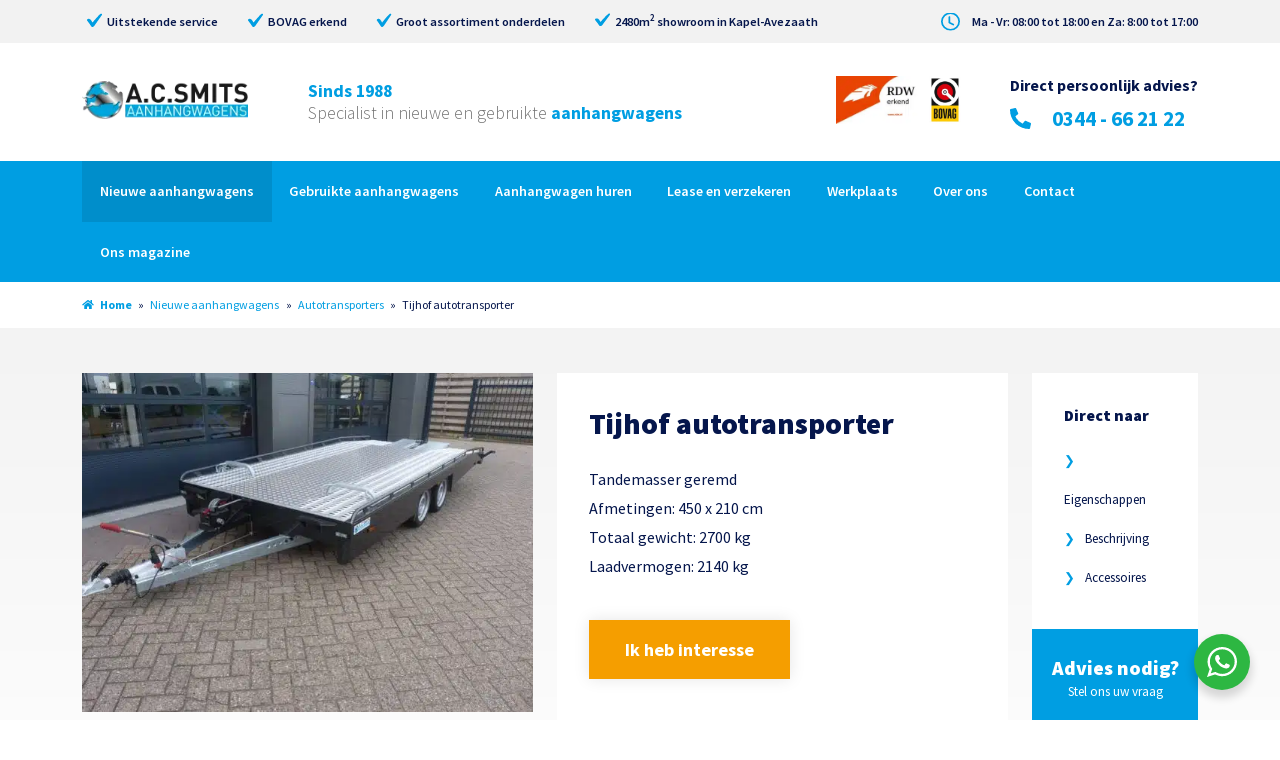

--- FILE ---
content_type: text/html; charset=UTF-8
request_url: https://smits-aanhangwagens.nl/product/autotransporter-tijhoff/
body_size: 20002
content:
<!--
 ____ _______   ___     _____ __  __    _    ____ _____ _____ ____  
/ ___|_   _\ \ / / |   | ____|  \/  |  / \  / ___|_   _| ____|  _ \ 
\___ \ | |  \ V /| |   |  _| | |\/| | / _ \ \___ \ | | |  _| | |_) |
 ___) || |   | | | |___| |___| |  | |/ ___ \ ___) || | | |___|  _ < 
|____/ |_|   |_| |_____|_____|_|  |_/_/   \_\____/ |_| |_____|_| \_\

	Copyright © STYLEMASTER
	www.stylemaster.nl 
-->	
<!DOCTYPE html>
<!--[if lt IE 7 ]> <html lang="nl-NL" class="ie6"> <![endif]-->
<!--[if IE 7 ]>    <html lang="nl-NL" class="ie7"> <![endif]-->
<!--[if IE 8 ]>    <html lang="nl-NL" class="ie8"> <![endif]-->
<!--[if IE 9 ]>    <html lang="nl-NL" class="ie9"> <![endif]-->
<!--[if (gt IE 9)|!(IE)]><!--> <html lang="nl-NL"> <!--<![endif]-->

<head>
<meta charset="UTF-8" />
<script type="text/javascript">
/* <![CDATA[ */
var gform;gform||(document.addEventListener("gform_main_scripts_loaded",function(){gform.scriptsLoaded=!0}),document.addEventListener("gform/theme/scripts_loaded",function(){gform.themeScriptsLoaded=!0}),window.addEventListener("DOMContentLoaded",function(){gform.domLoaded=!0}),gform={domLoaded:!1,scriptsLoaded:!1,themeScriptsLoaded:!1,isFormEditor:()=>"function"==typeof InitializeEditor,callIfLoaded:function(o){return!(!gform.domLoaded||!gform.scriptsLoaded||!gform.themeScriptsLoaded&&!gform.isFormEditor()||(gform.isFormEditor()&&console.warn("The use of gform.initializeOnLoaded() is deprecated in the form editor context and will be removed in Gravity Forms 3.1."),o(),0))},initializeOnLoaded:function(o){gform.callIfLoaded(o)||(document.addEventListener("gform_main_scripts_loaded",()=>{gform.scriptsLoaded=!0,gform.callIfLoaded(o)}),document.addEventListener("gform/theme/scripts_loaded",()=>{gform.themeScriptsLoaded=!0,gform.callIfLoaded(o)}),window.addEventListener("DOMContentLoaded",()=>{gform.domLoaded=!0,gform.callIfLoaded(o)}))},hooks:{action:{},filter:{}},addAction:function(o,r,e,t){gform.addHook("action",o,r,e,t)},addFilter:function(o,r,e,t){gform.addHook("filter",o,r,e,t)},doAction:function(o){gform.doHook("action",o,arguments)},applyFilters:function(o){return gform.doHook("filter",o,arguments)},removeAction:function(o,r){gform.removeHook("action",o,r)},removeFilter:function(o,r,e){gform.removeHook("filter",o,r,e)},addHook:function(o,r,e,t,n){null==gform.hooks[o][r]&&(gform.hooks[o][r]=[]);var d=gform.hooks[o][r];null==n&&(n=r+"_"+d.length),gform.hooks[o][r].push({tag:n,callable:e,priority:t=null==t?10:t})},doHook:function(r,o,e){var t;if(e=Array.prototype.slice.call(e,1),null!=gform.hooks[r][o]&&((o=gform.hooks[r][o]).sort(function(o,r){return o.priority-r.priority}),o.forEach(function(o){"function"!=typeof(t=o.callable)&&(t=window[t]),"action"==r?t.apply(null,e):e[0]=t.apply(null,e)})),"filter"==r)return e[0]},removeHook:function(o,r,t,n){var e;null!=gform.hooks[o][r]&&(e=(e=gform.hooks[o][r]).filter(function(o,r,e){return!!(null!=n&&n!=o.tag||null!=t&&t!=o.priority)}),gform.hooks[o][r]=e)}});
/* ]]> */
</script>

<meta http-equiv="X-UA-Compatible" content="chrome=1">


	<meta name="author" content="Stylemaster">
	<meta name="viewport" content="width=device-width, initial-scale=1.0">
    
	<link rel="shortcut icon" href="https://smits-aanhangwagens.nl/wp-content/themes/smitsaanhangwagens/images/favicon.ico">
	<link rel="apple-touch-icon" href="https://smits-aanhangwagens.nl/wp-content/themes/smitsaanhangwagens/images/apple-touch-icon.png"><!--60X60-->
	<link rel="apple-touch-icon" sizes="72x72" href="https://smits-aanhangwagens.nl/wp-content/themes/smitsaanhangwagens/images/apple-touch-icon-ipad.png"><!--72X72-->
	<link rel="apple-touch-icon" sizes="114x114" href="https://smits-aanhangwagens.nl/wp-content/themes/smitsaanhangwagens/images/apple-touch-icon-iphone.png"><!--114X114-->
	<link rel="apple-touch-icon" sizes="144x144" href="https://smits-aanhangwagens.nl/wp-content/themes/smitsaanhangwagens/images/apple-touch-icon-ipad-new.png">	<!--144X144-->	
	
	<link rel="profile" href="http://gmpg.org/xfn/11" />
    <link rel="stylesheet" href="https://smits-aanhangwagens.nl/wp-content/themes/smitsaanhangwagens/style.css?1719995977" type="text/css" media="screen, projection" />
	
	<meta name='robots' content='index, follow, max-image-preview:large, max-snippet:-1, max-video-preview:-1' />

	<!-- This site is optimized with the Yoast SEO plugin v26.8 - https://yoast.com/product/yoast-seo-wordpress/ -->
	<title>Tijhof autotransporter - A.C. Smits Aanhangwagens</title>
	<link rel="canonical" href="https://smits-aanhangwagens.nl/product/autotransporter-tijhoff/" />
	<meta property="og:locale" content="nl_NL" />
	<meta property="og:type" content="article" />
	<meta property="og:title" content="Tijhof autotransporter - A.C. Smits Aanhangwagens" />
	<meta property="og:description" content="Tandemasser geremd Afmetingen: 450 x 210 cm Totaal gewicht: 2700 kg Laadvermogen: 2140 kg" />
	<meta property="og:url" content="https://smits-aanhangwagens.nl/product/autotransporter-tijhoff/" />
	<meta property="og:site_name" content="A.C. Smits Aanhangwagens" />
	<meta property="article:modified_time" content="2021-05-20T11:31:55+00:00" />
	<meta property="og:image" content="https://smits-aanhangwagens.nl/wp-content/uploads/2021/03/800x624_P1120515JPG.jpg" />
	<meta property="og:image:width" content="1201" />
	<meta property="og:image:height" content="901" />
	<meta property="og:image:type" content="image/jpeg" />
	<meta name="twitter:card" content="summary_large_image" />
	<script type="application/ld+json" class="yoast-schema-graph">{"@context":"https://schema.org","@graph":[{"@type":"WebPage","@id":"https://smits-aanhangwagens.nl/product/autotransporter-tijhoff/","url":"https://smits-aanhangwagens.nl/product/autotransporter-tijhoff/","name":"Tijhof autotransporter - A.C. Smits Aanhangwagens","isPartOf":{"@id":"https://smits-aanhangwagens.nl/#website"},"primaryImageOfPage":{"@id":"https://smits-aanhangwagens.nl/product/autotransporter-tijhoff/#primaryimage"},"image":{"@id":"https://smits-aanhangwagens.nl/product/autotransporter-tijhoff/#primaryimage"},"thumbnailUrl":"https://smits-aanhangwagens.nl/wp-content/uploads/2021/03/800x624_P1120515JPG.jpg","datePublished":"2021-03-16T10:29:45+00:00","dateModified":"2021-05-20T11:31:55+00:00","breadcrumb":{"@id":"https://smits-aanhangwagens.nl/product/autotransporter-tijhoff/#breadcrumb"},"inLanguage":"nl-NL","potentialAction":[{"@type":"ReadAction","target":["https://smits-aanhangwagens.nl/product/autotransporter-tijhoff/"]}]},{"@type":"ImageObject","inLanguage":"nl-NL","@id":"https://smits-aanhangwagens.nl/product/autotransporter-tijhoff/#primaryimage","url":"https://smits-aanhangwagens.nl/wp-content/uploads/2021/03/800x624_P1120515JPG.jpg","contentUrl":"https://smits-aanhangwagens.nl/wp-content/uploads/2021/03/800x624_P1120515JPG.jpg","width":1201,"height":901},{"@type":"BreadcrumbList","@id":"https://smits-aanhangwagens.nl/product/autotransporter-tijhoff/#breadcrumb","itemListElement":[{"@type":"ListItem","position":1,"name":"Home","item":"https://smits-aanhangwagens.nl/"},{"@type":"ListItem","position":2,"name":"Winkel","item":"https://smits-aanhangwagens.nl/winkel/"},{"@type":"ListItem","position":3,"name":"Nieuwe aanhangwagens","item":"https://smits-aanhangwagens.nl/categorie/nieuwe-aanhangwagens/"},{"@type":"ListItem","position":4,"name":"Autotransporters","item":"https://smits-aanhangwagens.nl/categorie/nieuwe-aanhangwagens/autotransporters/"},{"@type":"ListItem","position":5,"name":"Tijhof autotransporter"}]},{"@type":"WebSite","@id":"https://smits-aanhangwagens.nl/#website","url":"https://smits-aanhangwagens.nl/","name":"A.C. Smits Aanhangwagens","description":"Quality on wheels","publisher":{"@id":"https://smits-aanhangwagens.nl/#organization"},"potentialAction":[{"@type":"SearchAction","target":{"@type":"EntryPoint","urlTemplate":"https://smits-aanhangwagens.nl/?s={search_term_string}"},"query-input":{"@type":"PropertyValueSpecification","valueRequired":true,"valueName":"search_term_string"}}],"inLanguage":"nl-NL"},{"@type":"Organization","@id":"https://smits-aanhangwagens.nl/#organization","name":"A.C. Smits Aanhangwagens","url":"https://smits-aanhangwagens.nl/","logo":{"@type":"ImageObject","inLanguage":"nl-NL","@id":"https://smits-aanhangwagens.nl/#/schema/logo/image/","url":"https://smits-aanhangwagens.nl/wp-content/uploads/2021/03/logo.jpg","contentUrl":"https://smits-aanhangwagens.nl/wp-content/uploads/2021/03/logo.jpg","width":849,"height":216,"caption":"A.C. Smits Aanhangwagens"},"image":{"@id":"https://smits-aanhangwagens.nl/#/schema/logo/image/"}}]}</script>
	<!-- / Yoast SEO plugin. -->


<link rel='dns-prefetch' href='//www.googletagmanager.com' />
<style id='wp-img-auto-sizes-contain-inline-css' type='text/css'>
img:is([sizes=auto i],[sizes^="auto," i]){contain-intrinsic-size:3000px 1500px}
/*# sourceURL=wp-img-auto-sizes-contain-inline-css */
</style>

<link rel='stylesheet' id='nta-css-popup-css' href='https://smits-aanhangwagens.nl/wp-content/plugins/whatsapp-for-wordpress/assets/css/style.css?ver=6.9' type='text/css' media='all' />
<link rel='stylesheet' id='photoswipe-css' href='https://smits-aanhangwagens.nl/wp-content/plugins/woocommerce/assets/css/photoswipe/photoswipe.min.css?ver=10.4.3' type='text/css' media='all' />
<link rel='stylesheet' id='photoswipe-default-skin-css' href='https://smits-aanhangwagens.nl/wp-content/plugins/woocommerce/assets/css/photoswipe/default-skin/default-skin.min.css?ver=10.4.3' type='text/css' media='all' />
<link rel='stylesheet' id='woocommerce-layout-css' href='https://smits-aanhangwagens.nl/wp-content/plugins/woocommerce/assets/css/woocommerce-layout.css?ver=10.4.3' type='text/css' media='all' />
<link rel='stylesheet' id='woocommerce-smallscreen-css' href='https://smits-aanhangwagens.nl/wp-content/plugins/woocommerce/assets/css/woocommerce-smallscreen.css?ver=10.4.3' type='text/css' media='only screen and (max-width: 768px)' />
<link rel='stylesheet' id='woocommerce-general-css' href='https://smits-aanhangwagens.nl/wp-content/plugins/woocommerce/assets/css/woocommerce.css?ver=10.4.3' type='text/css' media='all' />
<style id='woocommerce-inline-inline-css' type='text/css'>
.woocommerce form .form-row .required { visibility: visible; }
/*# sourceURL=woocommerce-inline-inline-css */
</style>
<link rel='stylesheet' id='dashicons-css' href='https://smits-aanhangwagens.nl/wp-includes/css/dashicons.min.css?ver=6.9' type='text/css' media='all' />
<link rel='stylesheet' id='woocommerce-addons-css-css' href='https://smits-aanhangwagens.nl/wp-content/plugins/woocommerce-product-addons/assets/css/frontend/frontend.css?ver=8.1.2' type='text/css' media='all' />
<link rel='stylesheet' id='jquery-ui-style-css' href='https://smits-aanhangwagens.nl/wp-content/plugins/woocommerce-bookings/dist/jquery-ui-styles.css?ver=1.11.4-wc-bookings.3.0.2' type='text/css' media='all' />
<link rel='stylesheet' id='wc-bookings-styles-css' href='https://smits-aanhangwagens.nl/wp-content/plugins/woocommerce-bookings/dist/frontend.css?ver=3.0.2' type='text/css' media='all' />
<link rel='stylesheet' id='fancybox-css' href='https://smits-aanhangwagens.nl/wp-content/themes/smitsaanhangwagens/includes/fancybox/jquery.fancybox.min.css' type='text/css' media='all' />
<link rel='stylesheet' id='woocommerce-styles-css' href='https://smits-aanhangwagens.nl/wp-content/themes/smitsaanhangwagens/woocommerce/woocommerce.css' type='text/css' media='all' />
<link rel='stylesheet' id='bootstrap-grid-css' href='https://smits-aanhangwagens.nl/wp-content/themes/smitsaanhangwagens/includes/bootstrap/bootstrap-grid.min.css?ver=6.9' type='text/css' media='all' />
<link rel='stylesheet' id='dflip-style-css' href='https://smits-aanhangwagens.nl/wp-content/plugins/3d-flipbook-dflip-lite/assets/css/dflip.min.css?ver=2.4.20' type='text/css' media='all' />
<link rel='stylesheet' id='mollie-applepaydirect-css' href='https://smits-aanhangwagens.nl/wp-content/plugins/mollie-payments-for-woocommerce/public/css/mollie-applepaydirect.min.css?ver=1768815894' type='text/css' media='screen' />
<link rel='stylesheet' id='gforms_reset_css-css' href='https://smits-aanhangwagens.nl/wp-content/plugins/gravityforms/legacy/css/formreset.min.css?ver=2.9.26' type='text/css' media='all' />
<link rel='stylesheet' id='gforms_formsmain_css-css' href='https://smits-aanhangwagens.nl/wp-content/plugins/gravityforms/legacy/css/formsmain.min.css?ver=2.9.26' type='text/css' media='all' />
<link rel='stylesheet' id='gforms_ready_class_css-css' href='https://smits-aanhangwagens.nl/wp-content/plugins/gravityforms/legacy/css/readyclass.min.css?ver=2.9.26' type='text/css' media='all' />
<link rel='stylesheet' id='gforms_browsers_css-css' href='https://smits-aanhangwagens.nl/wp-content/plugins/gravityforms/legacy/css/browsers.min.css?ver=2.9.26' type='text/css' media='all' />
<script type="text/template" id="tmpl-variation-template">
	<div class="woocommerce-variation-description">{{{ data.variation.variation_description }}}</div>
	<div class="woocommerce-variation-price">{{{ data.variation.price_html }}}</div>
	<div class="woocommerce-variation-availability">{{{ data.variation.availability_html }}}</div>
</script>
<script type="text/template" id="tmpl-unavailable-variation-template">
	<p role="alert">Dit product is niet beschikbaar. Kies een andere combinatie.</p>
</script>
<script type="text/javascript" id="woocommerce-google-analytics-integration-gtag-js-after">
/* <![CDATA[ */
/* Google Analytics for WooCommerce (gtag.js) */
					window.dataLayer = window.dataLayer || [];
					function gtag(){dataLayer.push(arguments);}
					// Set up default consent state.
					for ( const mode of [{"analytics_storage":"denied","ad_storage":"denied","ad_user_data":"denied","ad_personalization":"denied","region":["AT","BE","BG","HR","CY","CZ","DK","EE","FI","FR","DE","GR","HU","IS","IE","IT","LV","LI","LT","LU","MT","NL","NO","PL","PT","RO","SK","SI","ES","SE","GB","CH"]}] || [] ) {
						gtag( "consent", "default", { "wait_for_update": 500, ...mode } );
					}
					gtag("js", new Date());
					gtag("set", "developer_id.dOGY3NW", true);
					gtag("config", "G-7Q3VQ4WYC9", {"track_404":true,"allow_google_signals":true,"logged_in":false,"linker":{"domains":[],"allow_incoming":false},"custom_map":{"dimension1":"logged_in"}});
//# sourceURL=woocommerce-google-analytics-integration-gtag-js-after
/* ]]> */
</script>
<script type="text/javascript" src="https://smits-aanhangwagens.nl/wp-includes/js/jquery/jquery.min.js?ver=3.7.1" id="jquery-core-js"></script>
<script type="text/javascript" src="https://smits-aanhangwagens.nl/wp-includes/js/jquery/jquery-migrate.min.js?ver=3.4.1" id="jquery-migrate-js"></script>
<script type="text/javascript" src="https://smits-aanhangwagens.nl/wp-includes/js/underscore.min.js?ver=1.13.7" id="underscore-js"></script>
<script type="text/javascript" id="wp-util-js-extra">
/* <![CDATA[ */
var _wpUtilSettings = {"ajax":{"url":"/wp-admin/admin-ajax.php"}};
//# sourceURL=wp-util-js-extra
/* ]]> */
</script>
<script type="text/javascript" src="https://smits-aanhangwagens.nl/wp-includes/js/wp-util.min.js?ver=6.9" id="wp-util-js"></script>
<script type="text/javascript" src="https://smits-aanhangwagens.nl/wp-content/plugins/woocommerce/assets/js/jquery-blockui/jquery.blockUI.min.js?ver=2.7.0-wc.10.4.3" id="wc-jquery-blockui-js" data-wp-strategy="defer"></script>
<script type="text/javascript" src="https://smits-aanhangwagens.nl/wp-content/plugins/woocommerce/assets/js/flexslider/jquery.flexslider.min.js?ver=2.7.2-wc.10.4.3" id="wc-flexslider-js" defer="defer" data-wp-strategy="defer"></script>
<script type="text/javascript" src="https://smits-aanhangwagens.nl/wp-content/plugins/woocommerce/assets/js/photoswipe/photoswipe.min.js?ver=4.1.1-wc.10.4.3" id="wc-photoswipe-js" defer="defer" data-wp-strategy="defer"></script>
<script type="text/javascript" src="https://smits-aanhangwagens.nl/wp-content/plugins/woocommerce/assets/js/photoswipe/photoswipe-ui-default.min.js?ver=4.1.1-wc.10.4.3" id="wc-photoswipe-ui-default-js" defer="defer" data-wp-strategy="defer"></script>
<script type="text/javascript" id="wc-single-product-js-extra">
/* <![CDATA[ */
var wc_single_product_params = {"i18n_required_rating_text":"Selecteer een waardering","i18n_rating_options":["1 van de 5 sterren","2 van de 5 sterren","3 van de 5 sterren","4 van de 5 sterren","5 van de 5 sterren"],"i18n_product_gallery_trigger_text":"Afbeeldinggalerij in volledig scherm bekijken","review_rating_required":"yes","flexslider":{"rtl":false,"animation":"slide","smoothHeight":true,"directionNav":false,"controlNav":"thumbnails","slideshow":false,"animationSpeed":500,"animationLoop":false,"allowOneSlide":false},"zoom_enabled":"","zoom_options":[],"photoswipe_enabled":"1","photoswipe_options":{"shareEl":false,"closeOnScroll":false,"history":false,"hideAnimationDuration":0,"showAnimationDuration":0},"flexslider_enabled":"1"};
//# sourceURL=wc-single-product-js-extra
/* ]]> */
</script>
<script type="text/javascript" src="https://smits-aanhangwagens.nl/wp-content/plugins/woocommerce/assets/js/frontend/single-product.min.js?ver=10.4.3" id="wc-single-product-js" defer="defer" data-wp-strategy="defer"></script>
<script type="text/javascript" src="https://smits-aanhangwagens.nl/wp-content/plugins/woocommerce/assets/js/js-cookie/js.cookie.min.js?ver=2.1.4-wc.10.4.3" id="wc-js-cookie-js" defer="defer" data-wp-strategy="defer"></script>
<script type="text/javascript" id="woocommerce-js-extra">
/* <![CDATA[ */
var woocommerce_params = {"ajax_url":"/wp-admin/admin-ajax.php","wc_ajax_url":"/?wc-ajax=%%endpoint%%","i18n_password_show":"Wachtwoord weergeven","i18n_password_hide":"Wachtwoord verbergen"};
//# sourceURL=woocommerce-js-extra
/* ]]> */
</script>
<script type="text/javascript" src="https://smits-aanhangwagens.nl/wp-content/plugins/woocommerce/assets/js/frontend/woocommerce.min.js?ver=10.4.3" id="woocommerce-js" defer="defer" data-wp-strategy="defer"></script>
<script type="text/javascript" src="https://smits-aanhangwagens.nl/wp-content/plugins/woocommerce/assets/js/dompurify/purify.min.js?ver=10.4.3" id="wc-dompurify-js" defer="defer" data-wp-strategy="defer"></script>
<script type="text/javascript" src="https://smits-aanhangwagens.nl/wp-content/themes/smitsaanhangwagens/includes/fancybox/jquery.fancybox.min.js" id="fancybox-js"></script>
<script type="text/javascript" src="https://smits-aanhangwagens.nl/wp-content/themes/smitsaanhangwagens/includes/flickity/flickity.pkgd.min.js" id="flickity-js"></script>
<script type="text/javascript" defer='defer' src="https://smits-aanhangwagens.nl/wp-content/plugins/gravityforms/js/jquery.json.min.js?ver=2.9.26" id="gform_json-js"></script>
<script type="text/javascript" id="gform_gravityforms-js-extra">
/* <![CDATA[ */
var gf_global = {"gf_currency_config":{"name":"Euro","symbol_left":"","symbol_right":"&#8364;","symbol_padding":" ","thousand_separator":".","decimal_separator":",","decimals":2,"code":"EUR"},"base_url":"https://smits-aanhangwagens.nl/wp-content/plugins/gravityforms","number_formats":[],"spinnerUrl":"https://smits-aanhangwagens.nl/wp-content/plugins/gravityforms/images/spinner.svg","version_hash":"d1969b3cbece17b7cf33680746026575","strings":{"newRowAdded":"Nieuwe rij toegevoegd.","rowRemoved":"Rij verwijderd","formSaved":"Het formulier is opgeslagen. De inhoud bevat de link om terug te keren en het formulier in te vullen."}};
var gform_i18n = {"datepicker":{"days":{"monday":"Ma","tuesday":"Di","wednesday":"Wo","thursday":"Do","friday":"Vr","saturday":"Za","sunday":"Zo"},"months":{"january":"Januari","february":"Februari","march":"Maart","april":"April","may":"Mei","june":"Juni","july":"Juli","august":"Augustus","september":"September","october":"Oktober","november":"November","december":"December"},"firstDay":1,"iconText":"Selecteer een datum"}};
var gf_legacy_multi = {"1":"1"};
var gform_gravityforms = {"strings":{"invalid_file_extension":"Dit bestandstype is niet toegestaan. Moet \u00e9\u00e9n van de volgende zijn:","delete_file":"Dit bestand verwijderen","in_progress":"in behandeling","file_exceeds_limit":"Bestand overschrijdt limiet bestandsgrootte","illegal_extension":"Dit type bestand is niet toegestaan.","max_reached":"Maximale aantal bestanden bereikt","unknown_error":"Er was een probleem bij het opslaan van het bestand op de server","currently_uploading":"Wacht tot het uploaden is voltooid","cancel":"Annuleren","cancel_upload":"Deze upload annuleren","cancelled":"Geannuleerd","error":"Fout","message":"Bericht"},"vars":{"images_url":"https://smits-aanhangwagens.nl/wp-content/plugins/gravityforms/images"}};
//# sourceURL=gform_gravityforms-js-extra
/* ]]> */
</script>
<script type="text/javascript" id="gform_gravityforms-js-before">
/* <![CDATA[ */

//# sourceURL=gform_gravityforms-js-before
/* ]]> */
</script>
<script type="text/javascript" defer='defer' src="https://smits-aanhangwagens.nl/wp-content/plugins/gravityforms/js/gravityforms.min.js?ver=2.9.26" id="gform_gravityforms-js"></script>
<script type="text/javascript" defer='defer' src="https://smits-aanhangwagens.nl/wp-content/plugins/gravityforms/assets/js/dist/utils.min.js?ver=48a3755090e76a154853db28fc254681" id="gform_gravityforms_utils-js"></script>
<link rel='shortlink' href='https://smits-aanhangwagens.nl/?p=70' />
	<noscript><style>.woocommerce-product-gallery{ opacity: 1 !important; }</style></noscript>
		</head>
	
	<body class="wp-singular product-template-default single single-product postid-70 wp-theme-smitsaanhangwagens smits theme-smitsaanhangwagens woocommerce woocommerce-page woocommerce-no-js">
	
	
	<div class="nav-overlay d-lg-none"></div>
		
	


<section class="topbar">
	<div class="container">
		<div class="row">
			<div class="usps d-none d-lg-flex col-lg-9 col-md-12">
				<ul><li>Uitstekende service</li><li>BOVAG erkend</li><li>Groot assortiment onderdelen</li><li>2480m<sup>2</sup> showroom in Kapel-Avezaath</li></ul>			</div><!-- .usps -->
			<div class="hours col-12 col-lg-3 vertical-center">
				<div class="inner text-right">
					<p>Ma - Vr: 08:00 tot 18:00 en Za: 8:00 tot 17:00</p>				</div>
			</div><!-- .hours -->			
		</div><!-- .row -->
	</div><!-- .container -->
</section><!-- .topbar -->
<header id="top">
	<div class="container">
		<div class="row vertical-center">
			<div class="mobile-nav-contact vertical-center col-4 d-lg-none">
				<a href="#" class="site-mobile-navigation-trigger">
					<span></span>
				</a>
			</div>	
			
			<div class="logo col-4 col-lg-2">
				<a href="https://smits-aanhangwagens.nl" class="logolink">
					<img src="https://smits-aanhangwagens.nl/wp-content/uploads/2021/05/logo_smits_aanhangwagens-200x45.png" alt="logo A.C. Smits Aanhangwagens">				</a>
			</div><!-- .logo -->
			
			<div class="headertext d-none d-lg-flex col-lg-5">
				<h2><span>Sinds 1988</span><br />
Specialist in nieuwe en gebruikte <span>aanhangwagens</span></h2>			</div><!-- .text -->
			
			<div class="cta d-none d-lg-flex col-lg-5">
				<div class="text-right">
					<div class="row vertical-center">
						<div class="partnerlogos col-6"><img src="https://smits-aanhangwagens.nl/wp-content/uploads/2021/03/rdw-200x116.jpg" alt=""><img src="https://smits-aanhangwagens.nl/wp-content/uploads/2021/03/bovag-200x300.jpg" alt=""></div>						
												<div class="call-us col-6">
							<div class="inner">
								<p>Direct persoonlijk advies?</p>
								<a href="tel:0344662122" title="Bel ons op"><i class="icon phone"></i> 0344 - 66 21 22</a>
							</div><!-- .inner -->
						</div><!-- .call-us -->
						
						
					</div><!-- .row -->
				</div><!-- .inner -->
			</div><!-- .cta -->
			
			
			<div class="mobile-nav-contact col-4 d-lg-none">
				<div class="inner">
										<a href="tel:0344662122" title="Bel ons op" class="phone"><i class="phone"></i></a>
										
									</div><!-- .inner -->
			</div><!-- .mobile-nav-contact -->		
			
		</div><!-- .row -->
	</div><!-- .container -->
</header><!-- #top -->	
		<section class="navbar d-none d-lg-block">
			<nav id="primary">
				<div class="container">
					<div class="nav-inner">
						<div class="menu-header-container"><ul id="menu-header" class="menu"><li id="menu-item-627" class="home menu-item menu-item-type-post_type menu-item-object-page menu-item-home menu-item-627"><a href="https://smits-aanhangwagens.nl/" title="Home">Home</a></li>
<li id="menu-item-75" class="menu-item menu-item-type-taxonomy menu-item-object-product_cat current-product-ancestor current-menu-parent current-product-parent menu-item-75"><a href="https://smits-aanhangwagens.nl/categorie/nieuwe-aanhangwagens/" title="Nieuwe aanhangwagens">Nieuwe aanhangwagens</a></li>
<li id="menu-item-74" class="menu-item menu-item-type-taxonomy menu-item-object-product_cat menu-item-74"><a href="https://smits-aanhangwagens.nl/categorie/gebruikte-aanhangwagens/" title="Gebruikte aanhangwagens">Gebruikte aanhangwagens</a></li>
<li id="menu-item-1434" class="menu-item menu-item-type-taxonomy menu-item-object-product_cat menu-item-1434"><a href="https://smits-aanhangwagens.nl/categorie/aanhangwagen-huren/" title="Aanhangwagen huren">Aanhangwagen huren</a></li>
<li id="menu-item-249" class="menu-item menu-item-type-post_type menu-item-object-page menu-item-249"><a href="https://smits-aanhangwagens.nl/lease-en-verzekeren/" title="Lease en verzekeren">Lease en verzekeren</a></li>
<li id="menu-item-42" class="menu-item menu-item-type-post_type menu-item-object-page menu-item-42"><a href="https://smits-aanhangwagens.nl/werkplaats/" title="Werkplaats">Werkplaats</a></li>
<li id="menu-item-41" class="menu-item menu-item-type-post_type menu-item-object-page menu-item-41"><a href="https://smits-aanhangwagens.nl/over-ons/" title="Over ons">Over ons</a></li>
<li id="menu-item-39" class="menu-item menu-item-type-post_type menu-item-object-page menu-item-39"><a href="https://smits-aanhangwagens.nl/contact/" title="Contact">Contact</a></li>
<li id="menu-item-5614" class="menu-item menu-item-type-post_type menu-item-object-page menu-item-5614"><a href="https://smits-aanhangwagens.nl/magazine/" title="Ons magazine">Ons magazine</a></li>
</ul></div>											</div><!-- .nav-inner -->
				</div><!-- .container -->
			</nav><!-- #utility -->		
		</section><!-- .navbar -->
		
			
	
	

	<div id="mobile-nav-overlay" class="d-lg-none">
		<div class="inner">
			<div class="widget">
				<nav>
				<div class="menu-header-container"><ul id="menu-header-1" class="menu"><li class="home menu-item menu-item-type-post_type menu-item-object-page menu-item-home menu-item-627"><a href="https://smits-aanhangwagens.nl/" title="Home">Home</a></li>
<li class="menu-item menu-item-type-taxonomy menu-item-object-product_cat current-product-ancestor current-menu-parent current-product-parent menu-item-75"><a href="https://smits-aanhangwagens.nl/categorie/nieuwe-aanhangwagens/" title="Nieuwe aanhangwagens">Nieuwe aanhangwagens</a></li>
<li class="menu-item menu-item-type-taxonomy menu-item-object-product_cat menu-item-74"><a href="https://smits-aanhangwagens.nl/categorie/gebruikte-aanhangwagens/" title="Gebruikte aanhangwagens">Gebruikte aanhangwagens</a></li>
<li class="menu-item menu-item-type-taxonomy menu-item-object-product_cat menu-item-1434"><a href="https://smits-aanhangwagens.nl/categorie/aanhangwagen-huren/" title="Aanhangwagen huren">Aanhangwagen huren</a></li>
<li class="menu-item menu-item-type-post_type menu-item-object-page menu-item-249"><a href="https://smits-aanhangwagens.nl/lease-en-verzekeren/" title="Lease en verzekeren">Lease en verzekeren</a></li>
<li class="menu-item menu-item-type-post_type menu-item-object-page menu-item-42"><a href="https://smits-aanhangwagens.nl/werkplaats/" title="Werkplaats">Werkplaats</a></li>
<li class="menu-item menu-item-type-post_type menu-item-object-page menu-item-41"><a href="https://smits-aanhangwagens.nl/over-ons/" title="Over ons">Over ons</a></li>
<li class="menu-item menu-item-type-post_type menu-item-object-page menu-item-39"><a href="https://smits-aanhangwagens.nl/contact/" title="Contact">Contact</a></li>
<li class="menu-item menu-item-type-post_type menu-item-object-page menu-item-5614"><a href="https://smits-aanhangwagens.nl/magazine/" title="Ons magazine">Ons magazine</a></li>
</ul></div>				</nav>
			</div>
		</div>
	</div>
	
		
	<div id="page">
		<div id="main">
	<div class="breadcrumbs"><div class="container"><p id="breadcrumbs"><span><span><a href="https://smits-aanhangwagens.nl/"><span class="home"><i></i>Home</span></a></span> <span class="seperator">»</span> <span><a href="https://smits-aanhangwagens.nl/categorie/nieuwe-aanhangwagens/">Nieuwe aanhangwagens</a></span> <span class="seperator">»</span> <span><a href="https://smits-aanhangwagens.nl/categorie/nieuwe-aanhangwagens/autotransporters/">Autotransporters</a></span> <span class="seperator">»</span> <span class="breadcrumb_last" aria-current="page">Tijhof autotransporter</span></span></p></div></div><div id="primary" class="content-area"><main id="main" class="site-main" role="main"><div class="container"><div class="woocommerce-notices-wrapper"></div></div><section class="product-wrapper container spacing-lg">
					
			<div class="woocommerce-notices-wrapper"></div><div id="product-70" class="product type-product post-70 status-publish first instock product_cat-autotransporters product_cat-nieuwe-aanhangwagens has-post-thumbnail virtual taxable product-type-simple">
	<div class="row">

	
<div class="product-images col-lg-5">
	<div class="wrapper">
		
				
		<div class="woocommerce-product-gallery woocommerce-product-gallery--with-images woocommerce-product-gallery--columns-5 images" data-columns="5" style="opacity: 0; transition: opacity .25s ease-in-out;">
			<div class="woocommerce-product-gallery__wrapper">
				<div data-thumb="https://smits-aanhangwagens.nl/wp-content/uploads/2021/03/800x624_P1120515JPG-100x100.jpg" data-thumb-alt="Tijhof autotransporter" data-thumb-srcset="https://smits-aanhangwagens.nl/wp-content/uploads/2021/03/800x624_P1120515JPG-100x100.jpg 100w, https://smits-aanhangwagens.nl/wp-content/uploads/2021/03/800x624_P1120515JPG-300x300.jpg 300w, https://smits-aanhangwagens.nl/wp-content/uploads/2021/03/800x624_P1120515JPG-150x150.jpg 150w, https://smits-aanhangwagens.nl/wp-content/uploads/2021/03/800x624_P1120515JPG-420x420.jpg 420w"  data-thumb-sizes="(max-width: 100px) 100vw, 100px" class="woocommerce-product-gallery__image"><a href="https://smits-aanhangwagens.nl/wp-content/uploads/2021/03/800x624_P1120515JPG.jpg"><img width="600" height="450" src="https://smits-aanhangwagens.nl/wp-content/uploads/2021/03/800x624_P1120515JPG-600x450.jpg" class="wp-post-image" alt="Tijhof autotransporter" data-caption="" data-src="https://smits-aanhangwagens.nl/wp-content/uploads/2021/03/800x624_P1120515JPG.jpg" data-large_image="https://smits-aanhangwagens.nl/wp-content/uploads/2021/03/800x624_P1120515JPG.jpg" data-large_image_width="1201" data-large_image_height="901" decoding="async" fetchpriority="high" srcset="https://smits-aanhangwagens.nl/wp-content/uploads/2021/03/800x624_P1120515JPG-600x450.jpg 600w, https://smits-aanhangwagens.nl/wp-content/uploads/2021/03/800x624_P1120515JPG-420x315.jpg 420w, https://smits-aanhangwagens.nl/wp-content/uploads/2021/03/800x624_P1120515JPG-1024x768.jpg 1024w, https://smits-aanhangwagens.nl/wp-content/uploads/2021/03/800x624_P1120515JPG-768x576.jpg 768w, https://smits-aanhangwagens.nl/wp-content/uploads/2021/03/800x624_P1120515JPG-200x150.jpg 200w, https://smits-aanhangwagens.nl/wp-content/uploads/2021/03/800x624_P1120515JPG.jpg 1201w" sizes="(max-width: 600px) 100vw, 600px" /></a></div><div data-thumb="https://smits-aanhangwagens.nl/wp-content/uploads/2021/03/800x624_P1120524JPG-100x100.jpg" data-thumb-alt="Tijhof autotransporter - Afbeelding 2" data-thumb-srcset="https://smits-aanhangwagens.nl/wp-content/uploads/2021/03/800x624_P1120524JPG-100x100.jpg 100w, https://smits-aanhangwagens.nl/wp-content/uploads/2021/03/800x624_P1120524JPG-300x300.jpg 300w, https://smits-aanhangwagens.nl/wp-content/uploads/2021/03/800x624_P1120524JPG-150x150.jpg 150w, https://smits-aanhangwagens.nl/wp-content/uploads/2021/03/800x624_P1120524JPG-420x420.jpg 420w"  data-thumb-sizes="(max-width: 100px) 100vw, 100px" class="woocommerce-product-gallery__image"><a href="https://smits-aanhangwagens.nl/wp-content/uploads/2021/03/800x624_P1120524JPG.jpg"><img width="600" height="450" src="https://smits-aanhangwagens.nl/wp-content/uploads/2021/03/800x624_P1120524JPG-600x450.jpg" class="" alt="Tijhof autotransporter - Afbeelding 2" data-caption="" data-src="https://smits-aanhangwagens.nl/wp-content/uploads/2021/03/800x624_P1120524JPG.jpg" data-large_image="https://smits-aanhangwagens.nl/wp-content/uploads/2021/03/800x624_P1120524JPG.jpg" data-large_image_width="1201" data-large_image_height="901" decoding="async" srcset="https://smits-aanhangwagens.nl/wp-content/uploads/2021/03/800x624_P1120524JPG-600x450.jpg 600w, https://smits-aanhangwagens.nl/wp-content/uploads/2021/03/800x624_P1120524JPG-420x315.jpg 420w, https://smits-aanhangwagens.nl/wp-content/uploads/2021/03/800x624_P1120524JPG-1024x768.jpg 1024w, https://smits-aanhangwagens.nl/wp-content/uploads/2021/03/800x624_P1120524JPG-768x576.jpg 768w, https://smits-aanhangwagens.nl/wp-content/uploads/2021/03/800x624_P1120524JPG-200x150.jpg 200w, https://smits-aanhangwagens.nl/wp-content/uploads/2021/03/800x624_P1120524JPG.jpg 1201w" sizes="(max-width: 600px) 100vw, 600px" /></a></div>			</div>
		</div>
	</div>
</div>
	<div class="product-content col-lg-5">
		<div class="wrapper">
		<div class="summary entry-summary">
			<h1 class="product_title entry-title">Tijhof autotransporter</h1><p class="price"></p>
<div class="woocommerce-product-details__short-description">
	<p>Tandemasser geremd<br />
Afmetingen: 450 x 210 cm<br />
Totaal gewicht: 2700 kg<br />
Laadvermogen: 2140 kg</p>
</div>
<a data-fancybox data-src="#offerte" href="javascript:;" class="offerte btn">Ik heb interesse</a>		</div>
		</div><!-- .wrapper -->
	</div><!-- .product-content -->
	
	<div class="mini-sidebar col-lg-2">
	<div class="inner">
		<div class="tab-navigation">
			<h4 class="title">Direct naar</h4>
			<p><a class="jump-to-tab" href="#tab-additional_information"><span class="arrow">&#10095;</span> Eigenschappen</a></p><p><a class="jump-to-tab" href="#tab-description"><span class="arrow">&#10095;</span> Beschrijving</a></p><p><a class="jump-to-tab" href="#tab-accessoires"><span class="arrow">&#10095;</span> Accessoires</a></p>
			
		</div><!-- .tab-navigation -->
	</div><!-- .inner -->
	
	
	<div class="contactbox">
		<div class="wrapper">
			<h4 class="title">Advies nodig?</h4>
			<p>Stel ons uw vraag</p>
			
			<a href="tel:0344662122" class="phone" title="Bel ons op"><i></i>0344 - 66 21 22</a>		</div><!-- .wrapper -->
	</div><!-- .contactbox -->
	
</div><!-- .mini-sidebar -->	</div><!-- .row -->

	
	<div class="wc-product-tabs">

		            <div class="woocommerce-Tabs-panel woocommerce-Tabs-panel--additional_information panel entry-content wc-tab" id="tab-additional_information" role="tabpanel" aria-labelledby="tab-title-additional_information">
                
	<div class="col-lg-3 title">
		<h2>Eigenschappen</h2>
	</div>

<div class="col-lg-8 offset-lg-1">
	<table class="woocommerce-product-attributes shop_attributes" aria-label="Productgegevens">
			<tr class="woocommerce-product-attributes-item woocommerce-product-attributes-item--attribute_pa_merk">
			<th class="woocommerce-product-attributes-item__label" scope="row">Merk</th>
			<td class="woocommerce-product-attributes-item__value"><p>Tijhof</p>
</td>
		</tr>
			<tr class="woocommerce-product-attributes-item woocommerce-product-attributes-item--attribute_pa_geremd">
			<th class="woocommerce-product-attributes-item__label" scope="row">Geremd</th>
			<td class="woocommerce-product-attributes-item__value"><p>Geremd</p>
</td>
		</tr>
			<tr class="woocommerce-product-attributes-item woocommerce-product-attributes-item--attribute_pa_aantal-assen">
			<th class="woocommerce-product-attributes-item__label" scope="row">Aantal assen</th>
			<td class="woocommerce-product-attributes-item__value"><p>2 assen</p>
</td>
		</tr>
			<tr class="woocommerce-product-attributes-item woocommerce-product-attributes-item--attribute_pa_totaal-gewicht">
			<th class="woocommerce-product-attributes-item__label" scope="row">Totaal gewicht</th>
			<td class="woocommerce-product-attributes-item__value"><p>2500 &#8211; 3000kg</p>
</td>
		</tr>
			<tr class="woocommerce-product-attributes-item woocommerce-product-attributes-item--attribute_pa_bak-lengte">
			<th class="woocommerce-product-attributes-item__label" scope="row">Bak lengte</th>
			<td class="woocommerce-product-attributes-item__value"><p>400 &#8211; 500cm</p>
</td>
		</tr>
	</table>
</div>            </div>
                    <div class="woocommerce-Tabs-panel woocommerce-Tabs-panel--description panel entry-content wc-tab" id="tab-description" role="tabpanel" aria-labelledby="tab-title-description">
                
	<div class="col-lg-3 title">
		<h2>Beschrijving</h2>
	</div>

<div class="col-lg-8 offset-lg-1">
	<div class="entry-content">
		<p>Vloer met gaten profiel<br />
2 vastzet bokken<br />
Gesloten zij afscherming handlier AL-KO<br />
Doorrij mogelijkheid<br />
Led breedte lampen<br />
Metallic kleurgrijs</p>
<div class="nta-woo-products-button"><div class="nta_wa_button" data-id="728"></div></div>	</div>
</div>
            </div>
                    <div class="woocommerce-Tabs-panel woocommerce-Tabs-panel--accessoires panel entry-content wc-tab" id="tab-accessoires" role="tabpanel" aria-labelledby="tab-title-accessoires">
                
<div class="col-lg-3 title">
	<h2>Accessoires</h2>
</div>

<div class="col-lg-8 offset-lg-1">
	<div class="entry-content">
		
		<div class="row">
			
		<div class="col-md-6"><h4>Inbegrepen accessoires</h4><ul><li>Oprijplaten</li><li>Lier</li><li>Wielbokken</li></ul></div>		

		<div class="col-md-6"><h4>Optionele accessoires</h4><ul><li>TNO gekeurd slot </li></ul></div>			
		</div><!-- .row -->

	</div>
</div>
            </div>
        
			</div>


<div id="offerte" class="popup">
	<h3>Tijhof autotransporter</h3>	
                <div class='gf_browser_gecko gform_wrapper gform_legacy_markup_wrapper gform-theme--no-framework' data-form-theme='legacy' data-form-index='0' id='gform_wrapper_1' ><div id='gf_1' class='gform_anchor' tabindex='-1'></div><form method='post' enctype='multipart/form-data' target='gform_ajax_frame_1' id='gform_1'  action='/product/autotransporter-tijhoff/#gf_1' data-formid='1' novalidate>
                        <div class='gform-body gform_body'><ul id='gform_fields_1' class='gform_fields top_label form_sublabel_below description_below validation_below'><li id="field_1_9" class="gfield gfield--type-honeypot gform_validation_container field_sublabel_below gfield--has-description field_description_below field_validation_below gfield_visibility_visible"  ><label class='gfield_label gform-field-label' for='input_1_9'>X/Twitter</label><div class='ginput_container'><input name='input_9' id='input_1_9' type='text' value='' autocomplete='new-password'/></div><div class='gfield_description' id='gfield_description_1_9'>Dit veld is bedoeld voor validatiedoeleinden en moet niet worden gewijzigd.</div></li><li id="field_1_6" class="gfield gfield--type-hidden gform_hidden field_sublabel_below gfield--no-description field_description_below field_validation_below gfield_visibility_visible"  ><div class='ginput_container ginput_container_text'><input name='input_6' id='input_1_6' type='hidden' class='gform_hidden'  aria-invalid="false" value='Tijhof autotransporter' /></div></li><li id="field_1_7" class="gfield gfield--type-hidden gform_hidden field_sublabel_below gfield--no-description field_description_below field_validation_below gfield_visibility_visible"  ><div class='ginput_container ginput_container_text'><input name='input_7' id='input_1_7' type='hidden' class='gform_hidden'  aria-invalid="false" value='https://smits-aanhangwagens.nl/product/autotransporter-tijhoff/' /></div></li><li id="field_1_1" class="gfield gfield--type-text gfield_contains_required field_sublabel_below gfield--no-description field_description_below hidden_label field_validation_below gfield_visibility_visible"  ><label class='gfield_label gform-field-label' for='input_1_1'>Naam<span class="gfield_required"><span class="gfield_required gfield_required_asterisk">*</span></span></label><div class='ginput_container ginput_container_text'><input name='input_1' id='input_1_1' type='text' value='' class='large'    placeholder='Naam*' aria-required="true" aria-invalid="false"   /></div></li><li id="field_1_2" class="gfield gfield--type-text field_sublabel_below gfield--no-description field_description_below hidden_label field_validation_below gfield_visibility_visible"  ><label class='gfield_label gform-field-label' for='input_1_2'>Bedrijfsnaam</label><div class='ginput_container ginput_container_text'><input name='input_2' id='input_1_2' type='text' value='' class='large'    placeholder='Bedrijfsnaam'  aria-invalid="false"   /></div></li><li id="field_1_3" class="gfield gfield--type-phone gfield_contains_required field_sublabel_below gfield--no-description field_description_below hidden_label field_validation_below gfield_visibility_visible"  ><label class='gfield_label gform-field-label' for='input_1_3'>Telefoon<span class="gfield_required"><span class="gfield_required gfield_required_asterisk">*</span></span></label><div class='ginput_container ginput_container_phone'><input name='input_3' id='input_1_3' type='tel' value='' class='large'  placeholder='Telefoonnummer*' aria-required="true" aria-invalid="false"   /></div></li><li id="field_1_4" class="gfield gfield--type-email gfield_contains_required field_sublabel_below gfield--no-description field_description_below hidden_label field_validation_below gfield_visibility_visible"  ><label class='gfield_label gform-field-label' for='input_1_4'>E-mailadres<span class="gfield_required"><span class="gfield_required gfield_required_asterisk">*</span></span></label><div class='ginput_container ginput_container_email'>
                            <input name='input_4' id='input_1_4' type='email' value='' class='large'   placeholder='E-mailadres*' aria-required="true" aria-invalid="false"  />
                        </div></li><li id="field_1_5" class="gfield gfield--type-html gfield_html gfield_html_formatted gfield_no_follows_desc field_sublabel_below gfield--no-description field_description_below field_validation_below gfield_visibility_visible"  ><p class="disclaimer"><small>*Uw gegevens worden opgeslagen en gebruikt om contact met u op te nemen. Normaliter ontvangt u op werkdagen binnen 24 uur van ons een reactie.</small></p></li><li id="field_1_8" class="gfield gfield--type-html gfield_html gfield_html_formatted gfield_no_follows_desc field_sublabel_below gfield--no-description field_description_below field_validation_below gfield_visibility_visible"  ></li></ul></div>
        <div class='gform-footer gform_footer top_label'> <input type='submit' id='gform_submit_button_1' class='gform_button button' onclick='gform.submission.handleButtonClick(this);' data-submission-type='submit' value='Informatie aanvragen'  /> <input type='hidden' name='gform_ajax' value='form_id=1&amp;title=&amp;description=&amp;tabindex=0&amp;theme=legacy&amp;hash=0d25fe864ca9be391a7d780163904eaf' /><input type='hidden' class='gform_hidden' name='gform_submission_speeds' value='{&quot;pages&quot;:[]}' />
            <input type='hidden' class='gform_hidden' name='gform_submission_method' data-js='gform_submission_method_1' value='iframe' />
            <input type='hidden' class='gform_hidden' name='gform_theme' data-js='gform_theme_1' id='gform_theme_1' value='legacy' />
            <input type='hidden' class='gform_hidden' name='gform_style_settings' data-js='gform_style_settings_1' id='gform_style_settings_1' value='' />
            <input type='hidden' class='gform_hidden' name='is_submit_1' value='1' />
            <input type='hidden' class='gform_hidden' name='gform_submit' value='1' />
            
            <input type='hidden' class='gform_hidden' name='gform_currency' data-currency='EUR' value='hkoq+arL9OTKi6TENyphiRWnQZH902nXvkooHj8hf1GGXtsn2/5wHJWOMvv9fmoq0n773FhkT/BYyTLPn539D6M+qd+a0FZO6DtE+bJaZ7JCvpM=' />
            <input type='hidden' class='gform_hidden' name='gform_unique_id' value='' />
            <input type='hidden' class='gform_hidden' name='state_1' value='WyJbXSIsIjQxNjA1NWYyZjA1YjRlZDRkOTFhOTQ0NjlhYTZhMWJhIl0=' />
            <input type='hidden' autocomplete='off' class='gform_hidden' name='gform_target_page_number_1' id='gform_target_page_number_1' value='0' />
            <input type='hidden' autocomplete='off' class='gform_hidden' name='gform_source_page_number_1' id='gform_source_page_number_1' value='1' />
            <input type='hidden' name='gform_field_values' value='' />
            
        </div>
                        </form>
                        </div>
		                <iframe style='display:none;width:0px;height:0px;' src='about:blank' name='gform_ajax_frame_1' id='gform_ajax_frame_1' title='Dit iframe bevat de vereiste logica om Ajax aangedreven Gravity Forms te verwerken.'></iframe>
		                <script type="text/javascript">
/* <![CDATA[ */
 gform.initializeOnLoaded( function() {gformInitSpinner( 1, 'https://smits-aanhangwagens.nl/wp-content/plugins/gravityforms/images/spinner.svg', true );jQuery('#gform_ajax_frame_1').on('load',function(){var contents = jQuery(this).contents().find('*').html();var is_postback = contents.indexOf('GF_AJAX_POSTBACK') >= 0;if(!is_postback){return;}var form_content = jQuery(this).contents().find('#gform_wrapper_1');var is_confirmation = jQuery(this).contents().find('#gform_confirmation_wrapper_1').length > 0;var is_redirect = contents.indexOf('gformRedirect(){') >= 0;var is_form = form_content.length > 0 && ! is_redirect && ! is_confirmation;var mt = parseInt(jQuery('html').css('margin-top'), 10) + parseInt(jQuery('body').css('margin-top'), 10) + 100;if(is_form){jQuery('#gform_wrapper_1').html(form_content.html());if(form_content.hasClass('gform_validation_error')){jQuery('#gform_wrapper_1').addClass('gform_validation_error');} else {jQuery('#gform_wrapper_1').removeClass('gform_validation_error');}setTimeout( function() { /* delay the scroll by 50 milliseconds to fix a bug in chrome */ jQuery(document).scrollTop(jQuery('#gform_wrapper_1').offset().top - mt); }, 50 );if(window['gformInitDatepicker']) {gformInitDatepicker();}if(window['gformInitPriceFields']) {gformInitPriceFields();}var current_page = jQuery('#gform_source_page_number_1').val();gformInitSpinner( 1, 'https://smits-aanhangwagens.nl/wp-content/plugins/gravityforms/images/spinner.svg', true );jQuery(document).trigger('gform_page_loaded', [1, current_page]);window['gf_submitting_1'] = false;}else if(!is_redirect){var confirmation_content = jQuery(this).contents().find('.GF_AJAX_POSTBACK').html();if(!confirmation_content){confirmation_content = contents;}jQuery('#gform_wrapper_1').replaceWith(confirmation_content);jQuery(document).scrollTop(jQuery('#gf_1').offset().top - mt);jQuery(document).trigger('gform_confirmation_loaded', [1]);window['gf_submitting_1'] = false;wp.a11y.speak(jQuery('#gform_confirmation_message_1').text());}else{jQuery('#gform_1').append(contents);if(window['gformRedirect']) {gformRedirect();}}jQuery(document).trigger("gform_pre_post_render", [{ formId: "1", currentPage: "current_page", abort: function() { this.preventDefault(); } }]);        if (event && event.defaultPrevented) {                return;        }        const gformWrapperDiv = document.getElementById( "gform_wrapper_1" );        if ( gformWrapperDiv ) {            const visibilitySpan = document.createElement( "span" );            visibilitySpan.id = "gform_visibility_test_1";            gformWrapperDiv.insertAdjacentElement( "afterend", visibilitySpan );        }        const visibilityTestDiv = document.getElementById( "gform_visibility_test_1" );        let postRenderFired = false;        function triggerPostRender() {            if ( postRenderFired ) {                return;            }            postRenderFired = true;            gform.core.triggerPostRenderEvents( 1, current_page );            if ( visibilityTestDiv ) {                visibilityTestDiv.parentNode.removeChild( visibilityTestDiv );            }        }        function debounce( func, wait, immediate ) {            var timeout;            return function() {                var context = this, args = arguments;                var later = function() {                    timeout = null;                    if ( !immediate ) func.apply( context, args );                };                var callNow = immediate && !timeout;                clearTimeout( timeout );                timeout = setTimeout( later, wait );                if ( callNow ) func.apply( context, args );            };        }        const debouncedTriggerPostRender = debounce( function() {            triggerPostRender();        }, 200 );        if ( visibilityTestDiv && visibilityTestDiv.offsetParent === null ) {            const observer = new MutationObserver( ( mutations ) => {                mutations.forEach( ( mutation ) => {                    if ( mutation.type === 'attributes' && visibilityTestDiv.offsetParent !== null ) {                        debouncedTriggerPostRender();                        observer.disconnect();                    }                });            });            observer.observe( document.body, {                attributes: true,                childList: false,                subtree: true,                attributeFilter: [ 'style', 'class' ],            });        } else {            triggerPostRender();        }    } );} ); 
/* ]]> */
</script>
</div></div>


		
	</main></div></div></section>
	

	</div><!-- #main  -->
	
		
	<section class="brandcarousel"><div class="container"><div class="carousel"><div class="image"><img src="https://smits-aanhangwagens.nl/wp-content/uploads/2021/03/hapert-200x69.jpeg" alt=""></div><div class="image"><img src="https://smits-aanhangwagens.nl/wp-content/uploads/2021/03/humbaur-logo-200x88.jpg" alt=""></div><div class="image"><img src="https://smits-aanhangwagens.nl/wp-content/uploads/2021/03/eduard-200x55.png" alt=""></div><div class="image"><img src="https://smits-aanhangwagens.nl/wp-content/uploads/2021/03/anssems-200x55.png" alt=""></div><div class="image"><img src="https://smits-aanhangwagens.nl/wp-content/uploads/2021/03/Boeckmann-Logo-200x99.jpeg" alt=""></div><div class="image"><img src="https://smits-aanhangwagens.nl/wp-content/uploads/2021/05/logo-pega-200x66.jpg" alt=""></div><div class="image"><img src="https://smits-aanhangwagens.nl/wp-content/uploads/2021/05/logo-tijhof-nieuw-wit.png" alt=""></div><div class="image"><img src="https://smits-aanhangwagens.nl/wp-content/uploads/2021/05/logo-footer-200x41.png" alt=""></div><div class="image"><img src="https://smits-aanhangwagens.nl/wp-content/uploads/2023/01/74965416_2420976904622661_4533647356012265472_n-200x49.jpg" alt=""></div><div class="image"><img src="https://smits-aanhangwagens.nl/wp-content/uploads/2023/01/unsinn-logo-200x63.png" alt=""></div></div></div></section>

<section class="gmaps">
	<div class="map">
		<iframe src="https://www.google.com/maps/embed?pb=!1m18!1m12!1m3!1d157596.2382017598!2d5.245233155839398!3d51.88941167960012!2m3!1f0!2f0!3f0!3m2!1i1024!2i768!4f13.1!3m3!1m2!1s0x47c6f7dd1c8a9fc3%3A0xb027aa61ad09ca70!2sA.C.%20Smits%20Aanhangwagens!5e0!3m2!1snl!2snl!4v1621664592579!5m2!1snl!2snl" width="600" height="450" style="border:0;" allowfullscreen="" loading="lazy"></iframe>
	</div><!-- .map -->
	<div class="maps-overlay"></div>
	<div class="maps-toggle"><span></span></div>
</section>
	<footer id="bottom">
		<div class="container">
			<div class="row">
				<div class="footer-widgets col-lg-8">
					<div class="footer-top">
													<div class="widget footer-text">
								<p>Specialist in nieuwe en gebruikte <span>aanhangwagens</span></p>
							</div>
											
						<div class="widget usps"><ul><li>Uitstekende service</li><li>BOVAG erkend</li><li>Groot assortiment onderdelen</li><li>2480m<sup>2</sup> showroom in Kapel-Avezaath</li></ul></div>	
					</div><!-- .footer-top -->	
					
					<div class="footer-bottom">
						<div class="row">
							<div class="widget contact col-lg-4">
								<h4 class="widgettitle">Contactgegevens</h4>
								<div class="subwidget first">
									<p class="addres">
										Bergakker 66<br>4013 CN Kapel-Avezaath									</p>
								</div><!-- .subwidget -->
								
								<div class="subwidget contactdetails">
									<p class="phone"><a href="tel:0344662122" title="Bel ons op"><i class="icon phone"></i> 0344 - 66 21 22</a></p>
									<p class="mail"><a href="mailto:info@smits-aanhangwagens.nl" title="Stuur ons een e-mail"><i class="icon mail"></i> info@smits-aanhangwagens.nl</a></p>
								</div><!-- .subwidget -->
								
																<div class="subwidget">
									<div class="openingstijden">
										<h5>Openingstijden</h5>
										<p>Ma - Vr: 08:00 tot 18:00 en Za: 8:00 tot 17:00</p>
									</div><!-- .openingstijden -->
								</div><!-- .subwidget -->
																
							</div><!-- .widget -->
							
							<div class="widget contact col-lg-4">
								<h4 class="widgettitle">Algemeen</h4>
								<div class="subwidget first">
									<nav>
										<div class="menu-footer-algemeen-container"><ul id="menu-footer-algemeen" class="menu"><li id="menu-item-138" class="menu-item menu-item-type-post_type menu-item-object-page menu-item-138"><a href="https://smits-aanhangwagens.nl/bovag-erkend-bedrijf/" title="BOVAG erkend bedrijf">BOVAG erkend bedrijf</a></li>
<li id="menu-item-139" class="menu-item menu-item-type-post_type menu-item-object-page menu-item-139"><a href="https://smits-aanhangwagens.nl/over-ons/" title="Over ons">Over ons</a></li>
<li id="menu-item-140" class="menu-item menu-item-type-post_type menu-item-object-page menu-item-140"><a href="https://smits-aanhangwagens.nl/rdw-erkend/" title="RDW erkend">RDW erkend</a></li>
<li id="menu-item-141" class="menu-item menu-item-type-post_type menu-item-object-page menu-item-141"><a href="https://smits-aanhangwagens.nl/tips-advies/" title="Tips &#038; advies">Tips &#038; advies</a></li>
<li id="menu-item-142" class="menu-item menu-item-type-post_type menu-item-object-page menu-item-142"><a href="https://smits-aanhangwagens.nl/werkplaats/" title="Werkplaats">Werkplaats</a></li>
</ul></div>									</nav>
								</div><!-- .subwidget -->
							</div><!-- .widget -->
							
							<div class="widget contact col-lg-4">
								<h4 class="widgettitle">Aanhangwagens</h4>
								<div class="subwidget first">
									<nav>
										<div class="menu-footer-aanhangwagens-container"><ul id="menu-footer-aanhangwagens" class="menu"><li id="menu-item-145" class="menu-item menu-item-type-taxonomy menu-item-object-product_cat current-product-ancestor current-menu-parent current-product-parent menu-item-145"><a href="https://smits-aanhangwagens.nl/categorie/nieuwe-aanhangwagens/" title="Nieuwe aanhangwagens">Nieuwe aanhangwagens</a></li>
<li id="menu-item-144" class="menu-item menu-item-type-taxonomy menu-item-object-product_cat menu-item-144"><a href="https://smits-aanhangwagens.nl/categorie/gebruikte-aanhangwagens/" title="Gebruikte aanhangwagens">Gebruikte aanhangwagens</a></li>
<li id="menu-item-146" class="menu-item menu-item-type-post_type menu-item-object-page menu-item-146"><a href="https://smits-aanhangwagens.nl/lease-en-verzekeren/" title="Lease en verzekeren">Lease en verzekeren</a></li>
</ul></div>									</nav>
								</div><!-- .subwidget -->
								<div class="partnerlogos subwidget"><img src="https://smits-aanhangwagens.nl/wp-content/uploads/2021/03/rdw-200x116.jpg" alt=""><img src="https://smits-aanhangwagens.nl/wp-content/uploads/2021/03/bovag-200x300.jpg" alt=""></div>									
								
							</div><!-- .widget -->
							
						</div><!-- .row -->
					</div><!-- .footer-bottom -->			
					
				</div><!-- .footer-widgets .col-lg-8 -->
				
				
				<div class="map col-lg-4">
					
				</div><!-- .map -->
			</div><!-- .row -->
		</div><!-- .container -->
		
		
		
		
			<div id="site-generator">
				<div class="container">
					<div class="row">
						<div class="col-lg-5">
							<p>&copy; 2026 <span class="seperator">|</span> A.C. Smits Aanhangwagens <span class="seperator">|</span> Website: <a href="https://stylemaster.nl" target="_blank">Stylemaster</a> </p>
						</div><!-- .col-lg-5 -->
						
						<div class="social col-lg-2 vertical-center">
							<div class="inner">
								<ul class="socialicons"><li class="item-facebook"><a href="https://www.facebook.com/Smitsaanhangwagens/" target="_blank" rel="nofollow" title="Volg ons op Facebook"></a></li><li class="item-youtube"><a href="https://www.youtube.com/channel/UCJs-k7feRG8kdtXYv_1_CxQ/" target="_blank" rel="nofollow" title="Volg ons op Youtube"></a></li><li class="item-instagram"><a href="https://www.instagram.com/smits_aanhangwagens/" target="_blank" rel="nofollow" title="Volg ons op Instagram"></a></li></ul>							</div><!-- .inner -->
						</div><!-- .social -->
						
						
						<div class="right col-lg-5">
							<div class="inner">
								<a href="https://smits-aanhangwagens.nl/privacyverklaring/">Privacyverklaring</a> <span class="seperator">|</span> <a href="https://smits-aanhangwagens.nl/sitemap/">Sitemap</a>
							</div><!-- .inner -->
						</div><!-- .social -->						
						
					</div><!-- .row -->
				</div><!-- .container -->
			</div><!-- #site-generator -->
	</footer><!-- #colophon -->
	
	</div><!-- #page -->


<script type="speculationrules">
{"prefetch":[{"source":"document","where":{"and":[{"href_matches":"/*"},{"not":{"href_matches":["/wp-*.php","/wp-admin/*","/wp-content/uploads/*","/wp-content/*","/wp-content/plugins/*","/wp-content/themes/smitsaanhangwagens/*","/*\\?(.+)"]}},{"not":{"selector_matches":"a[rel~=\"nofollow\"]"}},{"not":{"selector_matches":".no-prefetch, .no-prefetch a"}}]},"eagerness":"conservative"}]}
</script>
<div id="wa"></div>  <div class="cookiemessage">
	<div class="container">
	  <div class="wrapper">
		<div class="message">
		  <div class="content">
			<p>Deze website maakt gebruik van <a href="https://smits-aanhangwagens.nl/privacyverklaring/">cookies</a>. Door gebruik te maken van de website ga je hier mee akkoord.</p>
		  </div><!-- .content -->
		  
		  <div class="accept">
			<a href="javascript:;" class="btn">Accepteren</a>
		  </div><!-- .accept -->
		  
		</div><!-- .message -->
	  </div><!-- .wrapper -->
	</div><!-- .container -->
  </div><!-- .cookiemessage -->

<div id="photoswipe-fullscreen-dialog" class="pswp" tabindex="-1" role="dialog" aria-modal="true" aria-hidden="true" aria-label="Afbeelding op volledig scherm">
	<div class="pswp__bg"></div>
	<div class="pswp__scroll-wrap">
		<div class="pswp__container">
			<div class="pswp__item"></div>
			<div class="pswp__item"></div>
			<div class="pswp__item"></div>
		</div>
		<div class="pswp__ui pswp__ui--hidden">
			<div class="pswp__top-bar">
				<div class="pswp__counter"></div>
				<button class="pswp__button pswp__button--zoom" aria-label="Zoom in/uit"></button>
				<button class="pswp__button pswp__button--fs" aria-label="Toggle volledig scherm"></button>
				<button class="pswp__button pswp__button--share" aria-label="Deel"></button>
				<button class="pswp__button pswp__button--close" aria-label="Sluiten (Esc)"></button>
				<div class="pswp__preloader">
					<div class="pswp__preloader__icn">
						<div class="pswp__preloader__cut">
							<div class="pswp__preloader__donut"></div>
						</div>
					</div>
				</div>
			</div>
			<div class="pswp__share-modal pswp__share-modal--hidden pswp__single-tap">
				<div class="pswp__share-tooltip"></div>
			</div>
			<button class="pswp__button pswp__button--arrow--left" aria-label="Vorige (pijltje links)"></button>
			<button class="pswp__button pswp__button--arrow--right" aria-label="Volgende (pijltje rechts)"></button>
			<div class="pswp__caption">
				<div class="pswp__caption__center"></div>
			</div>
		</div>
	</div>
</div>
	<script type='text/javascript'>
		(function () {
			var c = document.body.className;
			c = c.replace(/woocommerce-no-js/, 'woocommerce-js');
			document.body.className = c;
		})();
	</script>
	<link rel='stylesheet' id='wc-blocks-style-css' href='https://smits-aanhangwagens.nl/wp-content/plugins/woocommerce/assets/client/blocks/wc-blocks.css?ver=wc-10.4.3' type='text/css' media='all' />
<link rel='stylesheet' id='flickity-css' href='https://smits-aanhangwagens.nl/wp-content/themes/smitsaanhangwagens/includes/flickity/flickity.min.css' type='text/css' media='all' />
<link rel='stylesheet' id='responsive-css' href='https://smits-aanhangwagens.nl/wp-content/themes/smitsaanhangwagens/includes/smits/responsive-styles.css' type='text/css' media='all' />
<script type="text/javascript" src="https://www.googletagmanager.com/gtag/js?id=G-7Q3VQ4WYC9" id="google-tag-manager-js" data-wp-strategy="async"></script>
<script type="text/javascript" src="https://smits-aanhangwagens.nl/wp-includes/js/dist/hooks.min.js?ver=dd5603f07f9220ed27f1" id="wp-hooks-js"></script>
<script type="text/javascript" src="https://smits-aanhangwagens.nl/wp-includes/js/dist/i18n.min.js?ver=c26c3dc7bed366793375" id="wp-i18n-js"></script>
<script type="text/javascript" id="wp-i18n-js-after">
/* <![CDATA[ */
wp.i18n.setLocaleData( { 'text direction\u0004ltr': [ 'ltr' ] } );
//# sourceURL=wp-i18n-js-after
/* ]]> */
</script>
<script type="text/javascript" src="https://smits-aanhangwagens.nl/wp-content/plugins/woocommerce-google-analytics-integration/assets/js/build/main.js?ver=51ef67570ab7d58329f5" id="woocommerce-google-analytics-integration-js"></script>
<script type="text/javascript" src="https://smits-aanhangwagens.nl/wp-content/plugins/woocommerce/assets/js/accounting/accounting.min.js?ver=0.4.2" id="wc-accounting-js"></script>
<script type="text/javascript" id="wc-add-to-cart-variation-js-extra">
/* <![CDATA[ */
var wc_add_to_cart_variation_params = {"wc_ajax_url":"/?wc-ajax=%%endpoint%%","i18n_no_matching_variations_text":"Geen producten gevonden. Kies een andere combinatie.","i18n_make_a_selection_text":"Selecteer enkele productopties voordat je dit product aan je winkelwagen toevoegt.","i18n_unavailable_text":"Dit product is niet beschikbaar. Kies een andere combinatie.","i18n_reset_alert_text":"Je selectie is opnieuw ingesteld. Selecteer eerst product-opties alvorens dit product in de reserveringsoverzicht te plaatsen."};
//# sourceURL=wc-add-to-cart-variation-js-extra
/* ]]> */
</script>
<script type="text/javascript" src="https://smits-aanhangwagens.nl/wp-content/plugins/woocommerce/assets/js/frontend/add-to-cart-variation.min.js?ver=10.4.3" id="wc-add-to-cart-variation-js" data-wp-strategy="defer"></script>
<script type="text/javascript" src="https://smits-aanhangwagens.nl/wp-includes/js/jquery/ui/core.min.js?ver=1.13.3" id="jquery-ui-core-js"></script>
<script type="text/javascript" src="https://smits-aanhangwagens.nl/wp-includes/js/jquery/ui/datepicker.min.js?ver=1.13.3" id="jquery-ui-datepicker-js"></script>
<script type="text/javascript" id="jquery-ui-datepicker-js-after">
/* <![CDATA[ */
jQuery(function(jQuery){jQuery.datepicker.setDefaults({"closeText":"Sluiten","currentText":"Vandaag","monthNames":["januari","februari","maart","april","mei","juni","juli","augustus","september","oktober","november","december"],"monthNamesShort":["jan","feb","mrt","apr","mei","jun","jul","aug","sep","okt","nov","dec"],"nextText":"Volgende","prevText":"Vorige","dayNames":["zondag","maandag","dinsdag","woensdag","donderdag","vrijdag","zaterdag"],"dayNamesShort":["zo","ma","di","wo","do","vr","za"],"dayNamesMin":["Z","M","D","W","D","V","Z"],"dateFormat":"d MM yy","firstDay":1,"isRTL":false});});
//# sourceURL=jquery-ui-datepicker-js-after
/* ]]> */
</script>
<script type="text/javascript" id="woocommerce-addons-validation-js-extra">
/* <![CDATA[ */
var woocommerce_addons_params = {"price_display_suffix":"","tax_enabled":"1","price_include_tax":"1","display_include_tax":"1","ajax_url":"/wp-admin/admin-ajax.php","i18n_validation_required_select":"Kies een optie.","i18n_validation_required_input":"Voer in dit veld wat tekst in.","i18n_validation_required_number":"Voer in dit veld een cijfer in.","i18n_validation_required_file":"Upload een bestand.","i18n_validation_letters_only":"Voer alleen letters in.","i18n_validation_numbers_only":"Voer alleen cijfers in.","i18n_validation_letters_and_numbers_only":"Voer alleen letters en cijfers in.","i18n_validation_email_only":"Geef een geldig e-mailadres op.","i18n_validation_min_characters":"Voer minimaal %c tekens in.","i18n_validation_max_characters":"Voer maximaal %c tekens in.","i18n_validation_min_number":"Voer %c of meer in.","i18n_validation_max_number":"Voer %c of minder in.","i18n_validation_decimal_separator":"Vul een prijs met \u00e9\u00e9n decimaalteken (%c) in, zonder scheidingsteken voor duizendtallen.","i18n_sub_total":"Subtotaal","i18n_remaining":"\u003Cspan\u003E\u003C/span\u003E tekens resterend","currency_format_num_decimals":"2","currency_format_symbol":"\u20ac","currency_format_decimal_sep":",","currency_format_thousand_sep":".","trim_trailing_zeros":"","is_bookings":"1","trim_user_input_characters":"1000","quantity_symbol":"x ","datepicker_class":"wc_pao_datepicker","datepicker_date_format":"d MM yy","gmt_offset":"-1","date_input_timezone_reference":"default","currency_format":"%s\u00a0%v"};
//# sourceURL=woocommerce-addons-validation-js-extra
/* ]]> */
</script>
<script type="text/javascript" src="https://smits-aanhangwagens.nl/wp-content/plugins/woocommerce-product-addons/assets/js/lib/pao-validation.min.js?ver=8.1.2" id="woocommerce-addons-validation-js"></script>
<script type="text/javascript" id="woocommerce-addons-js-extra">
/* <![CDATA[ */
var woocommerce_addons_params = {"price_display_suffix":"","tax_enabled":"1","price_include_tax":"1","display_include_tax":"1","ajax_url":"/wp-admin/admin-ajax.php","i18n_validation_required_select":"Kies een optie.","i18n_validation_required_input":"Voer in dit veld wat tekst in.","i18n_validation_required_number":"Voer in dit veld een cijfer in.","i18n_validation_required_file":"Upload een bestand.","i18n_validation_letters_only":"Voer alleen letters in.","i18n_validation_numbers_only":"Voer alleen cijfers in.","i18n_validation_letters_and_numbers_only":"Voer alleen letters en cijfers in.","i18n_validation_email_only":"Geef een geldig e-mailadres op.","i18n_validation_min_characters":"Voer minimaal %c tekens in.","i18n_validation_max_characters":"Voer maximaal %c tekens in.","i18n_validation_min_number":"Voer %c of meer in.","i18n_validation_max_number":"Voer %c of minder in.","i18n_validation_decimal_separator":"Vul een prijs met \u00e9\u00e9n decimaalteken (%c) in, zonder scheidingsteken voor duizendtallen.","i18n_sub_total":"Subtotaal","i18n_remaining":"\u003Cspan\u003E\u003C/span\u003E tekens resterend","currency_format_num_decimals":"2","currency_format_symbol":"\u20ac","currency_format_decimal_sep":",","currency_format_thousand_sep":".","trim_trailing_zeros":"","is_bookings":"1","trim_user_input_characters":"1000","quantity_symbol":"x ","datepicker_class":"wc_pao_datepicker","datepicker_date_format":"d MM yy","gmt_offset":"-1","date_input_timezone_reference":"default","currency_format":"%s\u00a0%v"};
//# sourceURL=woocommerce-addons-js-extra
/* ]]> */
</script>
<script type="text/javascript" src="https://smits-aanhangwagens.nl/wp-content/plugins/woocommerce-product-addons/assets/js/frontend/addons.min.js?ver=8.1.2" id="woocommerce-addons-js" defer="defer" data-wp-strategy="defer"></script>
<script type="text/javascript" src="https://smits-aanhangwagens.nl/wp-content/plugins/woocommerce/assets/js/jquery-tiptip/jquery.tipTip.min.js?ver=10.4.3" id="wc-jquery-tiptip-js" defer="defer" data-wp-strategy="defer"></script>
<script type="text/javascript" src="https://smits-aanhangwagens.nl/wp-content/plugins/whatsapp-for-wordpress/assets/dist/libs/njt-whatsapp.js?ver=3.0.4" id="nta-wa-libs-js"></script>
<script type="text/javascript" id="nta-wa-libs-js-after">
/* <![CDATA[ */
var njt_wa_button_728={"name":"Klantenservice","info":{"number":"31344662122","title":"Chat met ons","predefinedText":"","willBeBackText":"I will be back in [njwa_time_work]","dayOffsText":"I will be back soon","isAlwaysAvailable":"OFF","daysOfWeekWorking":{"sunday":{"isWorkingOnDay":"OFF","workHours":[{"startTime":"08:00","endTime":"17:30"}]},"monday":{"isWorkingOnDay":"ON","workHours":[{"startTime":"08:00","endTime":"17:30"}]},"tuesday":{"isWorkingOnDay":"ON","workHours":[{"startTime":"08:00","endTime":"17:30"}]},"wednesday":{"isWorkingOnDay":"ON","workHours":[{"startTime":"08:00","endTime":"17:30"}]},"thursday":{"isWorkingOnDay":"ON","workHours":[{"startTime":"08:00","endTime":"17:30"}]},"friday":{"isWorkingOnDay":"ON","workHours":[{"startTime":"08:00","endTime":"17:30"}]},"saturday":{"isWorkingOnDay":"ON","workHours":[{"startTime":"08:00","endTime":"17:30"}]}}},"styles":{"type":"round","backgroundColor":"#2DB742","textColor":"#fff","label":"Hulp nodig? Stel hier je vraag","width":300,"height":64},"avatar":"https:\/\/smits-aanhangwagens.nl\/wp-content\/uploads\/2021\/05\/apple-touch-icon-ipad-new.png","options":{"display":{"displayCondition":"excludePages","includePages":[],"excludePages":[],"showOnDesktop":"ON","showOnMobile":"ON","time_symbols":"h:m"},"styles":{"title":"Start een gesprek","responseText":"Het team antwoordt doorgaans binnen een paar minuten.","description":"Klik op een beschikbare medewerker om te chatten via <strong>WhatsApp<\/strong>","backgroundColor":"#2db742","textColor":"#fff","scrollHeight":"500","isShowScroll":"OFF","isShowResponseText":"OFF","btnLabel":"Hulp nodig? <strong>Chat met onze klantenservice<\/strong>","btnLabelWidth":"156","btnPosition":"right","btnLeftDistance":"30","btnRightDistance":"30","btnBottomDistance":"30","isShowBtnLabel":"OFF","isShowGDPR":"OFF","gdprContent":"Please accept our <a href=\"https:\/\/ninjateam.org\/privacy-policy\/\">privacy policy<\/a> first to start a conversation."},"analytics":{"enabledGoogle":"ON","enabledFacebook":"OFF"}},"gdprStatus":false,"defaultAvatar":"https:\/\/smits-aanhangwagens.nl\/wp-content\/plugins\/whatsapp-for-wordpress\/assets\/img\/whatsapp_logo.svg"}
//# sourceURL=nta-wa-libs-js-after
/* ]]> */
</script>
<script type="text/javascript" id="nta-js-global-js-extra">
/* <![CDATA[ */
var njt_wa_global = {"ajax_url":"https://smits-aanhangwagens.nl/wp-admin/admin-ajax.php","nonce":"a638a9f8e8","defaultAvatarSVG":"\u003Csvg width=\"48px\" height=\"48px\" class=\"nta-whatsapp-default-avatar\" version=\"1.1\" id=\"Layer_1\" xmlns=\"http://www.w3.org/2000/svg\" xmlns:xlink=\"http://www.w3.org/1999/xlink\" x=\"0px\" y=\"0px\"\n            viewBox=\"0 0 512 512\" style=\"enable-background:new 0 0 512 512;\" xml:space=\"preserve\"\u003E\n            \u003Cpath style=\"fill:#EDEDED;\" d=\"M0,512l35.31-128C12.359,344.276,0,300.138,0,254.234C0,114.759,114.759,0,255.117,0\n            S512,114.759,512,254.234S395.476,512,255.117,512c-44.138,0-86.51-14.124-124.469-35.31L0,512z\"/\u003E\n            \u003Cpath style=\"fill:#55CD6C;\" d=\"M137.71,430.786l7.945,4.414c32.662,20.303,70.621,32.662,110.345,32.662\n            c115.641,0,211.862-96.221,211.862-213.628S371.641,44.138,255.117,44.138S44.138,137.71,44.138,254.234\n            c0,40.607,11.476,80.331,32.662,113.876l5.297,7.945l-20.303,74.152L137.71,430.786z\"/\u003E\n            \u003Cpath style=\"fill:#FEFEFE;\" d=\"M187.145,135.945l-16.772-0.883c-5.297,0-10.593,1.766-14.124,5.297\n            c-7.945,7.062-21.186,20.303-24.717,37.959c-6.179,26.483,3.531,58.262,26.483,90.041s67.09,82.979,144.772,105.048\n            c24.717,7.062,44.138,2.648,60.028-7.062c12.359-7.945,20.303-20.303,22.952-33.545l2.648-12.359\n            c0.883-3.531-0.883-7.945-4.414-9.71l-55.614-25.6c-3.531-1.766-7.945-0.883-10.593,2.648l-22.069,28.248\n            c-1.766,1.766-4.414,2.648-7.062,1.766c-15.007-5.297-65.324-26.483-92.69-79.448c-0.883-2.648-0.883-5.297,0.883-7.062\n            l21.186-23.834c1.766-2.648,2.648-6.179,1.766-8.828l-25.6-57.379C193.324,138.593,190.676,135.945,187.145,135.945\"/\u003E\n        \u003C/svg\u003E","defaultAvatarUrl":"https://smits-aanhangwagens.nl/wp-content/plugins/whatsapp-for-wordpress/assets/img/whatsapp_logo.svg","timezone":"Europe/Amsterdam","i18n":{"online":"Online","offline":"Offline"},"urlSettings":{"onDesktop":"api","onMobile":"protocol","openInNewTab":"ON"}};
//# sourceURL=nta-js-global-js-extra
/* ]]> */
</script>
<script type="text/javascript" src="https://smits-aanhangwagens.nl/wp-content/plugins/whatsapp-for-wordpress/assets/js/whatsapp-button.js?ver=3.0.4" id="nta-js-global-js"></script>
<script type="text/javascript" src="https://smits-aanhangwagens.nl/wp-content/plugins/3d-flipbook-dflip-lite/assets/js/dflip.min.js?ver=2.4.20" id="dflip-script-js"></script>
<script type="text/javascript" src="https://smits-aanhangwagens.nl/wp-content/plugins/woocommerce/assets/js/sourcebuster/sourcebuster.min.js?ver=10.4.3" id="sourcebuster-js-js"></script>
<script type="text/javascript" id="wc-order-attribution-js-extra">
/* <![CDATA[ */
var wc_order_attribution = {"params":{"lifetime":1.0e-5,"session":30,"base64":false,"ajaxurl":"https://smits-aanhangwagens.nl/wp-admin/admin-ajax.php","prefix":"wc_order_attribution_","allowTracking":true},"fields":{"source_type":"current.typ","referrer":"current_add.rf","utm_campaign":"current.cmp","utm_source":"current.src","utm_medium":"current.mdm","utm_content":"current.cnt","utm_id":"current.id","utm_term":"current.trm","utm_source_platform":"current.plt","utm_creative_format":"current.fmt","utm_marketing_tactic":"current.tct","session_entry":"current_add.ep","session_start_time":"current_add.fd","session_pages":"session.pgs","session_count":"udata.vst","user_agent":"udata.uag"}};
//# sourceURL=wc-order-attribution-js-extra
/* ]]> */
</script>
<script type="text/javascript" src="https://smits-aanhangwagens.nl/wp-content/plugins/woocommerce/assets/js/frontend/order-attribution.min.js?ver=10.4.3" id="wc-order-attribution-js"></script>
<script type="text/javascript" src="https://smits-aanhangwagens.nl/wp-includes/js/dist/dom-ready.min.js?ver=f77871ff7694fffea381" id="wp-dom-ready-js"></script>
<script type="text/javascript" id="wp-a11y-js-translations">
/* <![CDATA[ */
( function( domain, translations ) {
	var localeData = translations.locale_data[ domain ] || translations.locale_data.messages;
	localeData[""].domain = domain;
	wp.i18n.setLocaleData( localeData, domain );
} )( "default", {"translation-revision-date":"2026-01-22 10:38:16+0000","generator":"GlotPress\/4.0.3","domain":"messages","locale_data":{"messages":{"":{"domain":"messages","plural-forms":"nplurals=2; plural=n != 1;","lang":"nl"},"Notifications":["Meldingen"]}},"comment":{"reference":"wp-includes\/js\/dist\/a11y.js"}} );
//# sourceURL=wp-a11y-js-translations
/* ]]> */
</script>
<script type="text/javascript" src="https://smits-aanhangwagens.nl/wp-includes/js/dist/a11y.min.js?ver=cb460b4676c94bd228ed" id="wp-a11y-js"></script>
<script type="text/javascript" defer='defer' src="https://smits-aanhangwagens.nl/wp-content/plugins/gravityforms/js/placeholders.jquery.min.js?ver=2.9.26" id="gform_placeholder-js"></script>
<script type="text/javascript" defer='defer' src="https://smits-aanhangwagens.nl/wp-content/plugins/gravityforms/assets/js/dist/vendor-theme.min.js?ver=4f8b3915c1c1e1a6800825abd64b03cb" id="gform_gravityforms_theme_vendors-js"></script>
<script type="text/javascript" id="gform_gravityforms_theme-js-extra">
/* <![CDATA[ */
var gform_theme_config = {"common":{"form":{"honeypot":{"version_hash":"d1969b3cbece17b7cf33680746026575"},"ajax":{"ajaxurl":"https://smits-aanhangwagens.nl/wp-admin/admin-ajax.php","ajax_submission_nonce":"8815bc0df9","i18n":{"step_announcement":"Stap %1$s van %2$s, %3$s","unknown_error":"Er was een onbekende fout bij het verwerken van je aanvraag. Probeer het opnieuw."}}}},"hmr_dev":"","public_path":"https://smits-aanhangwagens.nl/wp-content/plugins/gravityforms/assets/js/dist/","config_nonce":"539efff1f8"};
//# sourceURL=gform_gravityforms_theme-js-extra
/* ]]> */
</script>
<script type="text/javascript" defer='defer' src="https://smits-aanhangwagens.nl/wp-content/plugins/gravityforms/assets/js/dist/scripts-theme.min.js?ver=0183eae4c8a5f424290fa0c1616e522c" id="gform_gravityforms_theme-js"></script>
<script type="text/javascript" id="nta-js-popup-js-extra">
/* <![CDATA[ */
var njt_wa = {"gdprStatus":"","accounts":[{"accountId":728,"accountName":"Klantenservice","avatar":"https://smits-aanhangwagens.nl/wp-content/uploads/2021/05/apple-touch-icon-ipad-new.png","number":"31344662122","title":"Chat met ons","predefinedText":"","willBeBackText":"I will be back in [njwa_time_work]","dayOffsText":"I will be back soon","isAlwaysAvailable":"OFF","daysOfWeekWorking":{"sunday":{"isWorkingOnDay":"OFF","workHours":[{"startTime":"08:00","endTime":"17:30"}]},"monday":{"isWorkingOnDay":"ON","workHours":[{"startTime":"08:00","endTime":"17:30"}]},"tuesday":{"isWorkingOnDay":"ON","workHours":[{"startTime":"08:00","endTime":"17:30"}]},"wednesday":{"isWorkingOnDay":"ON","workHours":[{"startTime":"08:00","endTime":"17:30"}]},"thursday":{"isWorkingOnDay":"ON","workHours":[{"startTime":"08:00","endTime":"17:30"}]},"friday":{"isWorkingOnDay":"ON","workHours":[{"startTime":"08:00","endTime":"17:30"}]},"saturday":{"isWorkingOnDay":"ON","workHours":[{"startTime":"08:00","endTime":"17:30"}]}}}],"options":{"display":{"displayCondition":"excludePages","includePages":[],"excludePages":[],"showOnDesktop":"ON","showOnMobile":"ON","time_symbols":"h:m"},"styles":{"title":"Start een gesprek","responseText":"Het team antwoordt doorgaans binnen een paar minuten.","description":"Klik op een beschikbare medewerker om te chatten via \u003Cstrong\u003EWhatsApp\u003C/strong\u003E","backgroundColor":"#2db742","textColor":"#fff","scrollHeight":"500","isShowScroll":"OFF","isShowResponseText":"OFF","btnLabel":"Hulp nodig? \u003Cstrong\u003EChat met onze klantenservice\u003C/strong\u003E","btnLabelWidth":"156","btnPosition":"right","btnLeftDistance":"30","btnRightDistance":"30","btnBottomDistance":"30","isShowBtnLabel":"OFF","isShowGDPR":"OFF","gdprContent":"Please accept our \u003Ca href=\"https://ninjateam.org/privacy-policy/\"\u003Eprivacy policy\u003C/a\u003E first to start a conversation."},"analytics":{"enabledGoogle":"ON","enabledFacebook":"OFF"}}};
//# sourceURL=nta-js-popup-js-extra
/* ]]> */
</script>
<script type="text/javascript" src="https://smits-aanhangwagens.nl/wp-content/plugins/whatsapp-for-wordpress/assets/js/whatsapp-popup.js?ver=6.9" id="nta-js-popup-js"></script>
<script type="text/javascript" src="https://smits-aanhangwagens.nl/wp-content/themes/smitsaanhangwagens/includes/smits/theme-settings.js" id="theme-settings-js"></script>
<script type="text/javascript" id="woocommerce-google-analytics-integration-data-js-after">
/* <![CDATA[ */
window.ga4w = { data: {"cart":{"items":[],"coupons":[],"totals":{"currency_code":"EUR","total_price":0,"currency_minor_unit":2}},"product":{"id":70,"name":"Tijhof autotransporter","categories":[{"name":"Nieuwe aanhangwagens"},{"name":"Autotransporters"}],"prices":{"price":0,"currency_minor_unit":2},"extensions":{"woocommerce_google_analytics_integration":{"identifier":"70"}}},"events":["view_item"]}, settings: {"tracker_function_name":"gtag","events":["purchase","add_to_cart","remove_from_cart","view_item_list","select_content","view_item","begin_checkout"],"identifier":null,"currency":{"decimalSeparator":",","thousandSeparator":".","precision":2}} }; document.dispatchEvent(new Event("ga4w:ready"));
//# sourceURL=woocommerce-google-analytics-integration-data-js-after
/* ]]> */
</script>
        <script data-cfasync="false">
            window.dFlipLocation = 'https://smits-aanhangwagens.nl/wp-content/plugins/3d-flipbook-dflip-lite/assets/';
            window.dFlipWPGlobal = {"text":{"toggleSound":"Zet geluid aan\/uit","toggleThumbnails":"Toggle thumbnails","toggleOutline":"Toggle outline\/bookmark","previousPage":"Vorige pagina","nextPage":"Volgende pagina","toggleFullscreen":"Toggle volledig scherm","zoomIn":"Inzoomen","zoomOut":"Uitzoomen","toggleHelp":"Toggle help","singlePageMode":"Modus enkele pagina","doublePageMode":"Modus dubbele pagina","downloadPDFFile":"PDF bestand downloaden","gotoFirstPage":"Naar de eerste pagina","gotoLastPage":"Naar de laatste pagina","share":"Delen","mailSubject":"Ik wilde dat je dit flipboek zou zien","mailBody":"Bekijk deze site {{url}}","loading":"DearFlip: aan het laden "},"viewerType":"flipbook","moreControls":"download,pageMode,startPage,endPage,sound","hideControls":"","scrollWheel":"false","backgroundColor":"#777","backgroundImage":"","height":"auto","paddingLeft":"20","paddingRight":"20","controlsPosition":"bottom","duration":800,"soundEnable":"true","enableDownload":"true","showSearchControl":"false","showPrintControl":"false","enableAnnotation":false,"enableAnalytics":"false","webgl":"true","hard":"none","maxTextureSize":"1600","rangeChunkSize":"524288","zoomRatio":1.5,"stiffness":3,"pageMode":"0","singlePageMode":"0","pageSize":"0","autoPlay":"false","autoPlayDuration":5000,"autoPlayStart":"false","linkTarget":"2","sharePrefix":"flipbook-"};
        </script>
      <script type="text/javascript">
/* <![CDATA[ */
 gform.initializeOnLoaded( function() { jQuery(document).on('gform_post_render', function(event, formId, currentPage){if(formId == 1) {if(typeof Placeholders != 'undefined'){
                        Placeholders.enable();
                    }} } );jQuery(document).on('gform_post_conditional_logic', function(event, formId, fields, isInit){} ) } ); 
/* ]]> */
</script>
<script type="text/javascript">
/* <![CDATA[ */
 gform.initializeOnLoaded( function() {jQuery(document).trigger("gform_pre_post_render", [{ formId: "1", currentPage: "1", abort: function() { this.preventDefault(); } }]);        if (event && event.defaultPrevented) {                return;        }        const gformWrapperDiv = document.getElementById( "gform_wrapper_1" );        if ( gformWrapperDiv ) {            const visibilitySpan = document.createElement( "span" );            visibilitySpan.id = "gform_visibility_test_1";            gformWrapperDiv.insertAdjacentElement( "afterend", visibilitySpan );        }        const visibilityTestDiv = document.getElementById( "gform_visibility_test_1" );        let postRenderFired = false;        function triggerPostRender() {            if ( postRenderFired ) {                return;            }            postRenderFired = true;            gform.core.triggerPostRenderEvents( 1, 1 );            if ( visibilityTestDiv ) {                visibilityTestDiv.parentNode.removeChild( visibilityTestDiv );            }        }        function debounce( func, wait, immediate ) {            var timeout;            return function() {                var context = this, args = arguments;                var later = function() {                    timeout = null;                    if ( !immediate ) func.apply( context, args );                };                var callNow = immediate && !timeout;                clearTimeout( timeout );                timeout = setTimeout( later, wait );                if ( callNow ) func.apply( context, args );            };        }        const debouncedTriggerPostRender = debounce( function() {            triggerPostRender();        }, 200 );        if ( visibilityTestDiv && visibilityTestDiv.offsetParent === null ) {            const observer = new MutationObserver( ( mutations ) => {                mutations.forEach( ( mutation ) => {                    if ( mutation.type === 'attributes' && visibilityTestDiv.offsetParent !== null ) {                        debouncedTriggerPostRender();                        observer.disconnect();                    }                });            });            observer.observe( document.body, {                attributes: true,                childList: false,                subtree: true,                attributeFilter: [ 'style', 'class' ],            });        } else {            triggerPostRender();        }    } ); 
/* ]]> */
</script>

</body>
</html>

--- FILE ---
content_type: text/css
request_url: https://smits-aanhangwagens.nl/wp-content/themes/smitsaanhangwagens/style.css?1719995977
body_size: 10671
content:
/*
Theme Name: A.C. Smits Aanhangwagens
Theme URI: https://smitsaanhangwagens.nl
Author: STYLEMASTER
Author URI: https://stylemaster.nl
Description: Maatwerk theme voor A.C. Smits Aanhangwagens
Version: 1.1
*/

@import url('https://fonts.googleapis.com/css2?family=Source+Sans+Pro:ital,wght@0,300;0,400;0,600;0,700;0,900;1,400&display=swap');

html, body, div, span, object, iframe,
h1, h2, h3, h4, h5, h6, p, blockquote, pre,
abbr, address, cite, code,
del, dfn, em, img, ins, kbd, q, samp,
small, strong, sub, sup, var,
b, i,
dl, dt, dd, ol, ul, li,
fieldset, form, label, legend,
table, caption, tbody, tfoot, thead, tr, th, td,
article, aside, canvas, details, figcaption, figure, 
footer, header, hgroup, menu, nav, section, summary,
time, mark, audio, video {
  margin:0;
  padding:0;
  border:0;
  outline:0;
  font-size:100%;
  vertical-align:baseline;
  background:transparent;
}
* {
	box-sizing: border-box;
}
:root {
	--lightblue: #009EE2;
	--darkblue: #05164C;
}
body {
	font-family: 'Source Sans Pro', sans-serif;
	font-size: 16px;
	font-weight: 400;
	color: var(--darkblue);
}
h1, h2, h3, h4, h5, h6 {
	font-weight: 900;
	margin-bottom: 1em;
	line-height: 1.25em;
}
h1 {
	font-size: 2.222em;
}
h2 {
	font-size: 1.889em;
}
h3 {
	font-size: 1.250em;
}
h4, h5, h6 {
	font-size: 1em;
}
p {
	line-height: 1.85em;
}
a {
	color: var(--lightblue);
	text-decoration: none;
}
a:hover {
	outline: none;
	text-decoration: none;
}
sup {
  vertical-align: super;
  font-size: 75%;
}
small {
	font-size: smaller;
}
ul li {
	list-style: disc inside;
}
ol li {
	list-style: decimal inside;
}
img {
	max-width: 100%;	
	height: auto;
}
.vertical-center {
	display: flex;
	align-items: center;
}

/* Buttons */
.btn.default {
	background: var(--lightblue);
	display: inline-block;
	margin: 0;
	padding: 1em 1.5em;
	color: #fff;
	border-radius: 0;
	appearance: none;
	-webkit-appearance: none;
	font-weight: 700;
	font-size: .875em;
	transition: .3s ease-in-out;
	text-decoration: none;
}
.btn.default:hover {
	background: var(--darkblue);
	color: #fff;
}

.container-smaller {
	max-width: 1040px;
    padding-right: var(--bs-gutter-x,.75rem);
    padding-left: var(--bs-gutter-x,.75rem);
    margin-right: auto;
    margin-left: auto;
}

/* Spacings */
.spacing-xl {
	margin-top: 7.5em;
	margin-bottom: 7.5em;
}
.spacing-lg {
	margin-top: 5em;
	margin-bottom: 5em;
}
.spacing-md {
	margin-top: 3.75em;
	margin-bottom: 3.75em;
}

/* Entry content */
.entry-content p {
	margin-bottom: 1em;
	line-height: 1.85em;
}
.entry-content p:last-of-type {
	margin-bottom: 0;
}
.entry-content ul, .entry-content ol {
	margin: 1em 0 1em 1em;
}
.entry-content li {
	line-height: 2em;
}
.entry-content ul li::marker, .entry-content ol li::marker {
	color: var(--lightblue);
}
.entry-content ul li {
	list-style: disc inside;
}
.entry-content ol li {
	list-style: decimal inside;
}
.entry-content a {
	text-decoration: underline;
	color: var(--lightblue);	
}
.entry-content a:hover {
	text-decoration: none;
	color: var(--lightblue);
}

/* Topbar */
.topbar {
	background: #F2F2F2;
	color: var(--darkblue);
	font-weight: 600;
	padding: 10px 0;
}
.topbar .usps ul {
	margin: 0;
	padding: 0;
}
.topbar .usps ul li {
	display: inline-block;
	position: relative;
	font-size: 14px;
	font-size: 0.778em;
	margin-right: 2em;
	padding-left: 2em;
}
.topbar .usps ul li:last-child {
	margin-right: 0;
}
.topbar .usps ul li::before {
	position: absolute;
	left: 0;
	top: 50%;
	transform: translateY(-50%);
	content: "";
	width: 2em;
	height: 2em;
	background-repeat: no-repeat;
	background-size: 2em;
	background-position: left center;
	background-image: url("data:image/svg+xml,%3Csvg id='Laag_1' data-name='Laag 1' xmlns='http://www.w3.org/2000/svg' viewBox='0 0 1895.6 1340.32'%3E%3Cdefs%3E%3Cstyle%3E.cls-1%7Bfill:%23009ee2;%7D%3C/style%3E%3C/defs%3E%3Cpath class='cls-1' d='M513.18,538.11c36.3.22,72.84,14.18,105.22,38.72,35.72,27.07,64.87,60.56,90.76,97C732.76,707,751.48,743,770,779.1c6,11.69,12.22,23.25,18.41,34.83,2.94,5.49,3.83,5.55,8,1,27.2-29.26,53.08-59.7,79.38-89.75s52.36-60.32,78.74-90.31q53.24-60.54,106.85-120.77c27.51-30.77,55.45-61.14,83.25-91.65,21.29-23.37,43.12-46.24,64.85-69.21q42.4-44.79,86.68-87.74c28.87-27.83,58.29-55.11,90.65-79,17.69-13,36.64-23.6,58.07-29.08,25.75-6.58,45.08-1,62.21,21.14,9.45,12.2,10.65,27.34,10,42.38-1.08,24.55-12.74,44.55-26.7,63.89-35.74,49.51-71,99.39-106.46,149.09s-71,99.35-106.5,149.06q-55.1,77.21-110.1,154.47-67,93.84-134.06,187.64C996.73,976.32,960.8,1028,923.52,1078.59c-23,31.29-53.12,54.33-91.26,64.45-43,11.41-82,2.64-116.44-25.86-14.54-12-25.3-27.22-35.51-42.9-21.42-32.9-43.48-65.37-65.75-97.71q-59.47-86.34-122-170.45-47.58-64.18-97.15-126.84c-13.58-17.1-19.56-36.56-15.57-58.42,3.3-18.09,12.73-32.82,26.51-44.58C435.62,551.26,469.55,538.15,513.18,538.11Z'/%3E%3C/svg%3E");
}
.text-right {
	display: block;
	width: 100%;
	text-align: right;
}
.topbar .hours .inner p {
	font-size: 14px;
	font-size: 0.778em;
	position: relative;
	display: inline-block;
	padding-left: 2.5em;
}
.topbar .hours .inner p::before {
	position: absolute;
	left: 0;
	top: 50%;
	transform: translateY(-50%);
	content: "";
	width: 1.5em;
	height: 1.5em;
	background-repeat: no-repeat;
	background-size: 1.5em;
	background-position: left center;
	background-image: url("data:image/svg+xml,%3Csvg xmlns='http://www.w3.org/2000/svg' width='22' height='22' viewBox='0 0 22 22'%3E%3Cg id='Icon_feather-clock' data-name='Icon feather-clock' transform='translate(-2 -2)'%3E%3Cpath id='Path_14' data-name='Path 14' d='M23,13A10,10,0,1,1,13,3,10,10,0,0,1,23,13Z' transform='translate(0)' fill='none' stroke='%23009ee2' stroke-linecap='round' stroke-linejoin='round' stroke-width='2'/%3E%3Cpath id='Path_15' data-name='Path 15' d='M18,9v6.75L22.5,18' transform='translate(-6.25 -1.333)' fill='none' stroke='%23009ee2' stroke-linecap='round' stroke-linejoin='round' stroke-width='2'/%3E%3C/g%3E%3C/svg%3E%0A");
}

/* Mobile nav */
.site-mobile-navigation-trigger {
    display: block;
    position: relative;
    width: 34px;
    height: 34px;
}
.site-mobile-navigation-trigger span {
    display: block;
    width: 24px;
    height: 2px;
    background: #222;
    position: absolute;
    left: 10px;
    top: 50%;
    -webkit-transform: translate(0,-50%);
    -ms-transform: translate(0,-50%);
    -o-transform: translate(0,-50%);
    transform: translate(0,-50%);
}
.site-mobile-navigation-trigger span:after, .site-mobile-navigation-trigger span:before {
    content: "";
    display: block;
    width: 20px;
    height: 2px;
    background: #222;
    position: absolute;
    left: 0;
    transition: top .1s .2s cubic-bezier(0.16,.68,.43,.99),transform .1s cubic-bezier(0.16,.68,.43,.99);
    -webkit-transform-origin: 50% 50%;
    transform-origin: 50% 50%;
}
.site-mobile-navigation-trigger span:before {
    top: -6px;
}
.site-mobile-navigation-trigger span:after {
    top: 6px;
}
.nav-open .site-mobile-navigation-trigger span {
    background: 0 0;
}
.nav-open .site-mobile-navigation-trigger span:after, .nav-open .site-mobile-navigation-trigger span:before {
    top: 0;
    background: #222;
    transition: top .1s cubic-bezier(0.16,.68,.43,.99),transform .1s .2s cubic-bezier(0.16,.68,.43,.99);
}
.nav-open .site-mobile-navigation-trigger span:before {
    transform: rotate3d(0,0,1, 45deg);
    -o-transform: rotate3d(0,0,1,45deg);
    -ms-transform: rotate3d(0,0,1,45deg);
    -moz-transform: rotate3d(0,0,1,45deg);
    -webkit-transform: rotate3d(0,0,1, 45deg);
}
.nav-open .site-mobile-navigation-trigger span:after {
    transform: rotate3d(0,0,1,-45deg);
    -o-transform: rotate3d(0,0,1,-45deg);
    -ms-transform: rotate3d(0,0,1,-45deg);
    -moz-transform: rotate3d(0,0,1,-45deg);
    -webkit-transform: rotate3d(0,0,1,-45deg);
}
.mobile-nav-contact .inner {
	text-align: right;
	display: block;
	width: 100%;
	padding-right: 10px;
}
.mobile-nav-contact a {
	display: inline-block;
}
.mobile-nav-contact i.phone {
	display: inline-block;
	margin-right: 0;
	width: 22px;
	height: 22px;
	background-size: contain;
	background-repeat: no-repeat;
	background-position: left center;
	background-image: url("data:image/svg+xml,%3Csvg xmlns='http://www.w3.org/2000/svg' width='18' height='18' viewBox='0 0 18 18'%3E%3Cpath id='Icon_awesome-phone-alt' data-name='Icon awesome-phone-alt' d='M17.486,12.72l-3.937-1.687a.844.844,0,0,0-.984.243l-1.744,2.13A13.031,13.031,0,0,1,4.591,7.176l2.13-1.744a.842.842,0,0,0,.243-.984L5.277.51A.849.849,0,0,0,4.31.022L.654.865A.844.844,0,0,0,0,1.688,16.311,16.311,0,0,0,16.312,18a.844.844,0,0,0,.823-.654l.844-3.656a.854.854,0,0,0-.493-.97Z' transform='translate(0 0)' fill='%23009ee2'/%3E%3C/svg%3E%0A");
}
.mobile-nav-contact .smits-reservering-count {
	position: relative;
	margin-left: 1em;
	right: 0;
	top:0;
}
.mobile-nav-contact .smits-reservering-count .calendar {
	width: 22px;
	height: 22px;	
	background-image: url("data:image/svg+xml,%3Csvg xmlns='http://www.w3.org/2000/svg' width='19.134' height='21.868' viewBox='0 0 19.134 21.868'%3E%3Cg id='Group_207' data-name='Group 207' transform='translate(-1660.866 -159.566)'%3E%3Cpath id='Icon_awesome-calendar-alt' data-name='Icon awesome-calendar-alt' d='M0,19.817a2.051,2.051,0,0,0,2.05,2.05H17.084a2.051,2.051,0,0,0,2.05-2.05V8.2H0Zm13.667-8.371a.514.514,0,0,1,.513-.513h1.708a.514.514,0,0,1,.513.513v1.708a.514.514,0,0,1-.513.513H14.18a.514.514,0,0,1-.513-.513Zm0,5.467a.514.514,0,0,1,.513-.513h1.708a.514.514,0,0,1,.513.513v1.708a.514.514,0,0,1-.513.513H14.18a.514.514,0,0,1-.513-.513ZM8.2,11.446a.514.514,0,0,1,.513-.513h1.708a.514.514,0,0,1,.513.513v1.708a.514.514,0,0,1-.513.513H8.713a.514.514,0,0,1-.513-.513Zm0,5.467a.514.514,0,0,1,.513-.513h1.708a.514.514,0,0,1,.513.513v1.708a.514.514,0,0,1-.513.513H8.713a.514.514,0,0,1-.513-.513ZM2.733,11.446a.514.514,0,0,1,.513-.513H4.954a.514.514,0,0,1,.513.513v1.708a.514.514,0,0,1-.513.513H3.246a.514.514,0,0,1-.513-.513Zm0,5.467a.514.514,0,0,1,.513-.513H4.954a.514.514,0,0,1,.513.513v1.708a.514.514,0,0,1-.513.513H3.246a.514.514,0,0,1-.513-.513ZM17.084,2.733h-2.05V.683A.685.685,0,0,0,14.351,0H12.984A.685.685,0,0,0,12.3.683v2.05H6.834V.683A.685.685,0,0,0,6.15,0H4.784A.685.685,0,0,0,4.1.683v2.05H2.05A2.051,2.051,0,0,0,0,4.784v2.05H19.134V4.784A2.051,2.051,0,0,0,17.084,2.733Z' transform='translate(1660.866 159.566)' fill='%23009ee2'/%3E%3C/g%3E%3C/svg%3E%0A");
}

/* Mobile nav */
#mobile-nav-overlay {
	background: #333;
	width: 250px;
	transition: .3s ease-in-out all;
	transform: translateX(-100%);
	position: fixed;
	top: 0;
	left: 0;
	height: 100%;
	z-index: 996;
	overflow: scroll;
	-ms-overflow-style: none;
	scrollbar-width: none;
	visibility: hidden;
}
.nav-open #mobile-nav-overlay {
	transform: translateX(0);
	visibility: visible;
}
#mobile-nav-overlay::-webkit-scrollbar {
	display: none;
}
#mobile-nav-overlay .inner {
	padding-bottom: 40px;
}
#mobile-nav-overlay nav ul li {
	list-style: none;
	font-weight: 600;
	border-bottom: 1px solid #000;
	font-size: .875em;
	position: relative;
}
#mobile-nav-overlay nav ul li a {
	color: #fff;
	line-height: 2em;
	padding: 1em 2em;
	display: block;
	border-left: 4px solid transparent;
}
#mobile-nav-overlay nav ul li a:hover, #mobile-nav-overlay nav ul li.current-menu-item a, #mobile-nav-overlay nav ul li.current-menu-parent > a {
	background: #222;
	border-left: 4px solid var(--lightblue);
}
#mobile-nav-overlay nav ul li .sub-menu {
	display: none;
	background: #222;
}
#mobile-nav-overlay nav ul li.menu-item-has-children > a::after {
	content: "";
	position: absolute;
	right: 15px;
	width: 10px;
	height: 10px;
	margin-top: 7px;
	background-size: contain;
	background-repeat: no-repeat;
	background-position: right center;
	background-image: url("data:image/svg+xml,%3Csvg xmlns='http://www.w3.org/2000/svg' width='21' height='12' viewBox='0 0 21 12'%3E%3Cg id='Icon_feather-chevron-down' data-name='Icon feather-chevron-down' transform='translate(-46.427 -50.992)'%3E%3Cpath id='Path_18' data-name='Path 18' d='M56.928,62.991a1.5,1.5,0,0,1-1.061-.439l-9-9a1.5,1.5,0,0,1,2.121-2.121l7.94,7.939,7.939-7.939a1.5,1.5,0,0,1,2.121,2.121l-9,9A1.493,1.493,0,0,1,56.928,62.991Z' fill='%23fff'/%3E%3C/g%3E%3C/svg%3E%0A");
}
#mobile-nav-overlay nav ul li.menu-item-has-children.active-sub-menu > a::after {
	transform: rotate(180deg);
}
.nav-open .nav-overlay {
	z-index: 995;
	visibility: visible;
}
.nav-overlay {
	position: fixed;
	visibility: hidden;
	left: 0;
	top: 0;
	width: 100%;
	height: 100%;
	background: #000;
	opacity: .3;
	z-index: -1;
	transition: .3s ease-in-out all;
}



/* Header */
header#top .container {
	padding-top: 1.750em;
	padding-bottom: 1.750em;
}
header#top .logo a.logolink {
	display: block;
}
header#top .headertext h2 {
	font-weight: 200;
	color: #707070;
	font-size: 1.111em;
	padding-left: 2em;
	margin: 0;
}
header#top .headertext span {
	color: var(--lightblue);
	font-weight: 700;
}
.partnerlogos img {
	width: auto;
	height: auto;
	max-width: 100%;
	max-height: 48px;
	display: inline-block;
	margin: 0 5px;
}
.partnerlogos img:first-child {
	margin-left: 0;
}
.partnerlogos img:last-child {
	margin-right: 0;
}
header#top .cta .call-us .inner {
	display: inline-block;
}
header#top .cta .call-us p {
	font-size: 1em;
	font-weight: 700;
	margin-bottom: 5px;
}
header#top .cta .call-us a {
	display: flex;
	align-items: center;
	font-size: 1.313em;
	font-weight: 700;
}
header#top .cta .call-us .icon.phone {
	display: inline-block;
	margin-right: 1em;
	width: 1em;
	height: 1em;
	background-size: 1em;
	background-repeat: no-repeat;
	background-position: left center;
	background-image: url("data:image/svg+xml,%3Csvg xmlns='http://www.w3.org/2000/svg' width='18' height='18' viewBox='0 0 18 18'%3E%3Cpath id='Icon_awesome-phone-alt' data-name='Icon awesome-phone-alt' d='M17.486,12.72l-3.937-1.687a.844.844,0,0,0-.984.243l-1.744,2.13A13.031,13.031,0,0,1,4.591,7.176l2.13-1.744a.842.842,0,0,0,.243-.984L5.277.51A.849.849,0,0,0,4.31.022L.654.865A.844.844,0,0,0,0,1.688,16.311,16.311,0,0,0,16.312,18a.844.844,0,0,0,.823-.654l.844-3.656a.854.854,0,0,0-.493-.97Z' transform='translate(0 0)' fill='%23009ee2'/%3E%3C/svg%3E%0A");
}


/* Navbar */
.navbar {
	position: sticky;
	position: -webkit-sticky;
	top: 0;
	width: 100%;
	z-index: 100;
}
.navbar nav {
	background: var(--lightblue);
	padding: 0;
	color: #fff;
	font-size: 0.889em;
}
.navbar nav::after {
	content: "";
	clear: both;
	display: table;
}
.navbar nav ul li {
	float: left;
	margin: 0;
	list-style: none;
/* 	text-transform: uppercase; */
	font-weight: 600;
}
.navbar nav ul li.home {
	display: none;
}
.navbar nav ul li a {
	display: block;
	padding: 1.5em 1.25em;
	transition: .3s ease-in-out all;
}
.navbar nav ul li a:hover {
	background: rgba(0, 0, 0, 0.1);
}
.navbar nav ul > li.current-menu-item > a, .navbar nav ul.menu > li.current-product-parent > a {
	background: rgba(0, 0, 0, 0.1);
}
.navbar nav ul > li:first-child {
	margin-left: 0;
}
.navbar nav ul > li:last-child {
	margin-right: 0;
}
.navbar nav ul li a {
	color: #fff;
}
.navbar nav ul li.menu-item-has-children {
	position: relative;
}

.navbar nav ul li.menu-item-has-children .sub-menu {
	display: none;
}
.navbar nav ul li.menu-item-has-children:hover .sub-menu {
	display: block;
	position: absolute;
	background: var(--lightblue);
	padding: 0;
	margin: 0;
	z-index: 999;
	width: 100%;
}
.navbar nav ul li.menu-item-has-children .sub-menu li {
	float: none;
	display: block;
	width: 100%;
	font-size: 0.938em;
}
.navbar nav ul li.menu-item-has-children.current-menu-item .sub-menu li a {
	background: transparent;
}
.navbar nav ul li.menu-item-has-children.current-menu-item .sub-menu li a:hover, .navbar nav ul.menu > li.menu-item-has-children.current-menu-parent > a {
	background: rgba(0, 0, 0, 0.1);
}
.navbar nav ul li.menu-item-has-children .sub-menu li a {
	padding: .875em 2em;	
}
.navbar nav ul li.menu-item-has-children > a::after {
	content: "";
	display: inline-block;
	width: .750em;
	margin-left: .5em;
	height: .750em;
	background-size: contain;
	background-repeat: no-repeat;
	background-position: right center;
	background-image: url("data:image/svg+xml,%3Csvg xmlns='http://www.w3.org/2000/svg' width='21' height='12' viewBox='0 0 21 12'%3E%3Cg id='Icon_feather-chevron-down' data-name='Icon feather-chevron-down' transform='translate(-46.427 -50.992)'%3E%3Cpath id='Path_18' data-name='Path 18' d='M56.928,62.991a1.5,1.5,0,0,1-1.061-.439l-9-9a1.5,1.5,0,0,1,2.121-2.121l7.94,7.939,7.939-7.939a1.5,1.5,0,0,1,2.121,2.121l-9,9A1.493,1.493,0,0,1,56.928,62.991Z' fill='%23fff'/%3E%3C/g%3E%3C/svg%3E%0A");
}
.navbar nav ul li.menu-item-has-children a {
	display: flex;
	align-items: center;
}



/* Banner homepage */
.home-banner {
	position: relative;
	overflow: hidden;
}
.home-banner .image {
	line-height: 0;
}
.home-banner .image img {
	width: 100%;
	height: calc(100vw/3);
	max-height: 700px;
	object-fit: cover;
	line-height: 0;
}
.home-banner .overlay, .home-banner .content {
	position: absolute;
	left: 0;
	top: 0;
	width: 100%;
	height: 100%;	
}
.home-banner .overlay {
	background: #005B83;
	z-index: 1;
	line-height: 0;
}
.home-banner .content {
	z-index: 2;
	display: flex;
	align-items: center;
}
.home-banner .content .container {
	text-align: center;
	margin-top: -5em;
}
.home-banner .content .container .site_title, .home-banner .content .container .site_description {
	color: #fff;
	text-transform: uppercase;
	text-shadow: 0 0 .5em rgba(0, 0, 0, 0.5);
}
.home-banner .content .container .site_title {
	font-weight: 400;
	font-size: 1.125em;
}
.home-banner .content .container .site_description {
	font-size: 4em;
	margin: 0;
}

/* Featured categories */
.home .featured-categories {
	margin-top: -5em;
	position: relative;
	z-index: 10;
}
.featured-categories .category a.wrapper {
	margin: 0 .5em;
	border: 1em solid #fff;
	display: block;
	background: #ffffff;
	position: relative;
	height: 100%;
}
.featured-categories .category .wrapper img {
	width: 100%;
	height: calc(100vw/4.5);
	max-height: 450px;
	object-fit: cover;
	clip-path: polygon(0 0, 100% 0, 100% 80%, 0% 100%);
}
.featured-categories .category .wrapper .content {
	padding: 0 2em;
	margin-top: -8em;
	position: relative;
	transition: .3s ease-in-out all;
}
.featured-categories .category .wrapper:hover .content {
	margin-top: -10em;
}
.featured-categories .category .wrapper .content .inner {
	padding: 2em;
	background: #fff;
	box-shadow: 0 0 25px rgba(0, 0, 0, 0.2);
	border-bottom: 8px solid var(--lightblue);
}
.featured-categories .category .cat-name {
	font-size: 1em;
	margin-bottom: 10px;
	color: var(--lightblue);
}
.featured-categories .category .cat-count {
	font-size: .750em;
	color: #707070;
	margin-bottom: 2em;
}
.featured-categories .category .cat-link {
	color: var(--darkblue);
	font-size: .875em;
	display: flex;
	align-items: center;
	font-weight: 700;
}
.featured-categories .category .cat-link .arrow-btn {
	width: 3em;
	height: 2em;
	background-image: url("data:image/svg+xml,%3Csvg xmlns='http://www.w3.org/2000/svg' width='16.81' height='8.263' viewBox='0 0 16.81 8.263'%3E%3Cpath id='Icon_awesome-long-arrow-alt-right' data-name='Icon awesome-long-arrow-alt-right' d='M11.78,12.889H.45a.45.45,0,0,0-.45.45v2.1a.45.45,0,0,0,.45.45H11.78v1.728a.9.9,0,0,0,1.537.637l3.229-3.229a.9.9,0,0,0,0-1.274l-3.229-3.229a.9.9,0,0,0-1.537.637Z' transform='translate(0 -10.258)' fill='%23009ee2'/%3E%3C/svg%3E%0A");
	background-repeat: no-repeat;
	background-size: 1.125em;
	background-position: center center;
	margin-right: 1em;
	display: inline-block;
	background-color: #F5F5F5;
	transition: .3s ease-in-out all;
}
.featured-categories .category .cat-link:hover .arrow-btn {
	background-color: #DEDEDE;
}

/* Home content */
.home-content {
	text-align: center;
}
.home-content .entry-content {
	max-width: 900px;
	margin: 0 auto;
	display: block;
}

/* Featured pages */
.featured-pages {
/* 	background-color: rgb(0 158 226 / 8%); */
	padding: 2em 0;
}
.featured-pages .inner {
	margin-left: 3em;
	margin-right: 3em;
}
.featured-pages .page {
	width: 40%;
	opacity: .75;
	transition: opacity .5s ease-in-out;
}
.featured-pages .page.is-selected, .featured-pages .page:hover {
	opacity: 1;
}
.featured-pages .page.is-selected .wrapper {
	transform: scale(1.05);
}
.featured-pages .page .wrapper {
	position: relative;
	display: block;
	margin: 3em 1.5em;
	transition: .3s ease-in-out all;
	transform: scale(.9);
}
.featured-pages .page .wrapper .content * {
	transition: .3s ease-in-out all;
}
.featured-pages .page.is-selected .wrapper {
	box-shadow: 0 0 25px rgb(0 0 0 / 20%);
}
.featured-pages .page .wrapper .image {
	height: 100%;
	line-height: 0;
}
.featured-pages .page .wrapper .image img {
	width: 100%;
	height: calc(100vw/4);
	max-height: 550px;
	object-fit: cover;
}
.featured-pages .page .wrapper .content {
	position: absolute;
	bottom: 0;
	left: 0;
	width: 100%;
	height: auto;
	background: rgba(0, 159, 227, 0.75);
	color: #fff;
	padding: 2em 3em;
}
.featured-pages .page .wrapper .content .title {
	position: absolute;
	left: 3em;
	top: -3em;
	text-transform: uppercase;
	font-size: 1em;
	text-shadow: 0 0 10px rgba(0, 0, 0, 0.1);
}
.featured-pages .page .wrapper .content .title span {
	font-size: 1.5em;
}
.featured-pages .page .wrapper .content p {
	line-height: 1.5em;
	font-size: .875em;
}
.featured-pages .page .wrapper .content .readmore {
	height: 0;
    opacity: 0;
    visibility: hidden;
    display: flex;
    align-items: center;
}
.featured-pages .page .wrapper .content .readmore::before {
	content: "";
	background-image: url("data:image/svg+xml,%3Csvg xmlns='http://www.w3.org/2000/svg' width='19.574' height='10.819' viewBox='0 0 19.574 10.819'%3E%3Cpath id='Icon_awesome-long-arrow-alt-right' data-name='Icon awesome-long-arrow-alt-right' d='M13.716,13.7H.524a.56.56,0,0,0-.524.59v2.751a.56.56,0,0,0,.524.59H13.716V19.9a1.039,1.039,0,0,0,1.79.834l3.76-4.228a1.285,1.285,0,0,0,0-1.667l-3.76-4.228a1.039,1.039,0,0,0-1.79.834Z' transform='translate(0 -10.258)' fill='%23fff'/%3E%3C/svg%3E%0A");
    background-repeat: no-repeat;
    background-size: 1em;
    background-position: left center;
    width: 2em;
    height: 1em;
    display: inline-block;
}
.featured-pages .page:hover .wrapper .content .readmore {
	height: 1em;
	visibility: visible;
	opacity: 1;
	margin-top: 1.5em;
}
/* Flickity defaults */
.smits .flickity-prev-next-button.previous {
	left: 30px;
}
.smits .flickity-prev-next-button.next {
	right: 30px;
}
.smits .flickity-page-dots .dot {
	background: var(--darkblue);
}


/* About us */
.home .about-us .image .inner {
	height: 100%;
	width: 100%;
	position: relative;
}
.home .about-us .image .inner img {
	width: 100%;
	height: 100%;
	object-fit: cover;
}

/* Brandcarousel */
.brandcarousel {
	border-top: 1px solid #BCBCBC;
	padding: 2.5em 0;
	position: relative;
}
.brandcarousel::before {
	content: "";
	width: 70px;
	height: 8px;
	background: var(--lightblue);
	left: 50%;
	margin-left: -35px;
	position: absolute;
	top: -4.5px;
}
.brandcarousel .carousel .image {
	width: 150px;
	height: 60px;
	display: flex;
	align-items: center;
	margin-right: 7%;
}
.brandcarousel .carousel .image img {
	filter: grayscale(100%);
	opacity: .35;
	display: block;
	margin: 0 auto;
	width: auto;
	height: auto;
	max-width: 100%;
	max-height: 100%;
	transition: .3s ease-in-out all;
}
.brandcarousel .carousel .image.is-selected img {
	opacity: 1;
	filter: none;
}

/* Gmaps footer */
.gmaps {
	position: relative;
	overflow: hidden;
	width: 100%;
	height: calc(100vw/4);
}
.gmaps .map {
	position: absolute;
	left: 0;
	top: 0;
	width: 100%;
	height: 100%;
	z-index: 1;
}
.gmaps .map iframe {
	width: 100%;
	height: 100%;
	filter: grayscale(100%);
	transition: .3s ease-in-out all;
}
.gmaps .maps-overlay {
	z-index: 2;
	position: absolute;
	left: 0;
	top: 0;
	width: 100%;
	height: 100%;
	background: #000;
	opacity: .25;
	transition: .3s ease-in-out all;
}
.gmaps .maps-toggle {
	width: 45px;
	height: 45px;
	background-color: #1D1D1B;
	bottom: 0;
	left: 50%;
	margin-left: 22.5px;
	position: absolute;
	z-index: 3;
	color: #fff;
	font-size: 40px;
}
.gmaps .maps-toggle:hover {
	cursor: pointer;
}
.gmaps .maps-toggle span {
	width: 45px;
	height: 45px;
	display: block;	
	background-image: url("data:image/svg+xml,%3Csvg xmlns='http://www.w3.org/2000/svg' width='17.012' height='17.012' viewBox='0 0 17.012 17.012'%3E%3Cg id='Group_45' data-name='Group 45' transform='translate(0.707 0.707)'%3E%3Cline id='Line_4' data-name='Line 4' x2='15.598' y2='15.598' transform='translate(0)' fill='none' stroke='%23707070' stroke-width='2'/%3E%3Cline id='Line_5' data-name='Line 5' x1='15.598' y2='15.598' transform='translate(0)' fill='none' stroke='%23707070' stroke-width='2'/%3E%3C/g%3E%3C/svg%3E%0A");
	background-repeat: no-repeat;
	background-position: center center;
	background-size: 17px;
	transition: .3s ease-in-out all;
}
.gmaps.active .maps-overlay {
	transform: translateY(100%);
}
.gmaps.active .map iframe {
	filter: none;
}
.gmaps.active .maps-toggle span {
	transform: rotate(135deg);
}

/* Footer */
footer {
	background: #1D1D1B;
	color: #cccccc;
}
footer a {
	color: #cccccc;
}
footer a:hover {
	color: #ffffff;
}
footer .footer-top {
	padding: 6em 0 2em 0;
	margin-bottom: 2em;
	border-bottom: 1px solid var(--lightblue);
}
footer .footer-top .widget.footer-text {
	margin-bottom: 1em;
}
footer .footer-text p {
    font-weight: 200;
    font-size: 1.225em;
    padding-left: 0;
    margin: 0;
}
footer .footer-text p span {
	color: var(--lightblue);
    font-weight: 700;
}
footer .usps ul {
	margin: 0;
	padding: 0;
}
footer .usps ul li {
	display: inline-block;
	position: relative;
	font-size: 14px;
	font-size: 0.750em;
	margin-right: 1.5em;
	padding-left: 2em;
	color: #707070;
	text-transform: uppercase;
	font-weight: 600;
	line-height: 2em;
}
footer .usps ul li:last-child {
	margin-right: 0;
}
footer .usps ul li::before {
	position: absolute;
	left: 0;
	top: 50%;
	transform: translateY(-50%);
	content: "";
	width: 2em;
	height: 2em;
	background-repeat: no-repeat;
	background-size: 2em;
	background-position: left center;
	background-image: url("data:image/svg+xml,%3Csvg id='Laag_1' data-name='Laag 1' xmlns='http://www.w3.org/2000/svg' viewBox='0 0 1895.6 1340.32'%3E%3Cdefs%3E%3Cstyle%3E.cls-1%7Bfill:%23009ee2;%7D%3C/style%3E%3C/defs%3E%3Cpath class='cls-1' d='M513.18,538.11c36.3.22,72.84,14.18,105.22,38.72,35.72,27.07,64.87,60.56,90.76,97C732.76,707,751.48,743,770,779.1c6,11.69,12.22,23.25,18.41,34.83,2.94,5.49,3.83,5.55,8,1,27.2-29.26,53.08-59.7,79.38-89.75s52.36-60.32,78.74-90.31q53.24-60.54,106.85-120.77c27.51-30.77,55.45-61.14,83.25-91.65,21.29-23.37,43.12-46.24,64.85-69.21q42.4-44.79,86.68-87.74c28.87-27.83,58.29-55.11,90.65-79,17.69-13,36.64-23.6,58.07-29.08,25.75-6.58,45.08-1,62.21,21.14,9.45,12.2,10.65,27.34,10,42.38-1.08,24.55-12.74,44.55-26.7,63.89-35.74,49.51-71,99.39-106.46,149.09s-71,99.35-106.5,149.06q-55.1,77.21-110.1,154.47-67,93.84-134.06,187.64C996.73,976.32,960.8,1028,923.52,1078.59c-23,31.29-53.12,54.33-91.26,64.45-43,11.41-82,2.64-116.44-25.86-14.54-12-25.3-27.22-35.51-42.9-21.42-32.9-43.48-65.37-65.75-97.71q-59.47-86.34-122-170.45-47.58-64.18-97.15-126.84c-13.58-17.1-19.56-36.56-15.57-58.42,3.3-18.09,12.73-32.82,26.51-44.58C435.62,551.26,469.55,538.15,513.18,538.11Z'/%3E%3C/svg%3E");
}
footer .footer-bottom {
	padding: 0 0 4em 0;
	font-size: 15px;
}
footer .footer-bottom .widget .widgettitle {
	margin-bottom: 1em;
	font-size: 1.250em;
	color: #fff;
}
footer .footer-bottom .widget .subwidget {
	margin: 2em 0;
}
footer .footer-bottom .widget .subwidget.first {
	margin-top: 0;
}


footer .subwidget.contactdetails a {
	display: flex;
	align-items: center;
}
footer .subwidget.contactdetails i {
	display: inline-block;
	margin-right: 1em;
	width: 1em;
	height: 1em;
	background-size: 1em;
	background-repeat: no-repeat;
	background-position: left center;	
}
footer .subwidget.contactdetails .phone i {
	background-image: url("data:image/svg+xml,%3Csvg xmlns='http://www.w3.org/2000/svg' width='18' height='18' viewBox='0 0 18 18'%3E%3Cpath id='Icon_awesome-phone-alt' data-name='Icon awesome-phone-alt' d='M17.486,12.72l-3.937-1.687a.844.844,0,0,0-.984.243l-1.744,2.13A13.031,13.031,0,0,1,4.591,7.176l2.13-1.744a.842.842,0,0,0,.243-.984L5.277.51A.849.849,0,0,0,4.31.022L.654.865A.844.844,0,0,0,0,1.688,16.311,16.311,0,0,0,16.312,18a.844.844,0,0,0,.823-.654l.844-3.656a.854.854,0,0,0-.493-.97Z' transform='translate(0 0)' fill='%23009ee2'/%3E%3C/svg%3E%0A");	
}
footer .subwidget.contactdetails .mail i {
	background-image: url("data:image/svg+xml,%3Csvg xmlns='http://www.w3.org/2000/svg' width='14' height='10.5' viewBox='0 0 14 10.5'%3E%3Cpath id='Icon_awesome-envelope' data-name='Icon awesome-envelope' d='M13.735,7.967A.165.165,0,0,1,14,8.1v5.592A1.313,1.313,0,0,1,12.688,15H1.313A1.313,1.313,0,0,1,0,13.688V8.1A.164.164,0,0,1,.265,7.97c.613.476,1.425,1.08,4.214,3.106A4.892,4.892,0,0,0,7,12.378a4.894,4.894,0,0,0,2.524-1.3C12.313,9.05,13.122,8.443,13.735,7.967ZM7,11.5c.634.011,1.548-.8,2.007-1.132,3.629-2.633,3.9-2.863,4.741-3.519A.654.654,0,0,0,14,6.332v-.52A1.313,1.313,0,0,0,12.688,4.5H1.313A1.313,1.313,0,0,0,0,5.812v.52a.658.658,0,0,0,.252.517c.837.654,1.113.886,4.741,3.519C5.452,10.7,6.366,11.511,7,11.5Z' transform='translate(0 -4.5)' fill='%23009ee2'/%3E%3C/svg%3E%0A");
}
footer h1, footer h2, footer h3, footer h4, footer h5, footer h6 {
	font-weight: 800;
	color: #fff;
}
footer .widget nav ul {
	margin: 0;
	padding: 0;
}
footer .widget nav ul li {
	list-style: none;
	line-height: 2.5em;
	display: flex;
	align-items: center;
}
footer .widget nav ul li a {
	position: relative;
	padding-left: .5em;
}
footer .widget nav ul li::before {
	content: "";
	background-repeat: no-repeat;
	background-size: contain;
	height: 1em;
	width: 1em;
	background-position: left center;
	display: inline-block;
	background-image: url("data:image/svg+xml,%3Csvg xmlns='http://www.w3.org/2000/svg' width='6.605' height='11.709' viewBox='0 0 6.605 11.709'%3E%3Cpath id='Icon_feather-chevron-right' data-name='Icon feather-chevron-right' d='M13.5,18.588l4.794-4.794L13.5,9' transform='translate(-12.439 -7.939)' fill='none' stroke='%23009ee2' stroke-linecap='round' stroke-linejoin='round' stroke-width='1.5'/%3E%3C/svg%3E%0A");
}
footer .map {
	background-image: url('images/map.svg');
	background-repeat: no-repeat;
	background-position: right center;
	background-size: 85%;
}
footer #site-generator {
	background: var(--lightblue);
	padding: 20px 0;
	color: #fff;
	font-size: 13px;
}
footer #site-generator a {
	color: #fff;
}
footer #site-generator span.seperator {
	display: inline-block;
	margin: 0 1em;
	opacity: .5;
}
footer #site-generator .social .inner {
	text-align: center;
	margin: 0 auto;
}
footer #site-generator .right .inner {
	text-align: right;
}

/* Social icons */
ul.socialicons {
	margin: 0;
	padding: 0;
}
ul.socialicons li {
	list-style: none;
	margin: 0 6px;
	display: inline-flex;
	align-items: center;
	width: 24px;
	height: 18px;
}
ul.socialicons li a {
	padding: 0 6px;
	display: block;
	width: 24px;
	height: 16px;
	background-repeat: no-repeat;
	background-size: contain;
	background-position: center center;
	opacity: .9;
}
ul.socialicons li a:hover {
	opacity: 1;
}
ul.socialicons li.item-facebook a {
	background-image: url("data:image/svg+xml,%3Csvg xmlns='http://www.w3.org/2000/svg' width='9.208' height='17.192' viewBox='0 0 9.208 17.192'%3E%3Cpath id='Icon_awesome-facebook-f' data-name='Icon awesome-facebook-f' d='M10.214,9.671l.477-3.111H7.706V4.54A1.556,1.556,0,0,1,9.46,2.859h1.357V.21A16.551,16.551,0,0,0,8.408,0C5.95,0,4.342,1.49,4.342,4.188V6.559H1.609V9.671H4.342v7.522H7.706V9.671Z' transform='translate(-1.609)' fill='%23fff'/%3E%3C/svg%3E%0A");
}
ul.socialicons li.item-instagram a {
	background-image: url("data:image/svg+xml,%3Csvg xmlns='http://www.w3.org/2000/svg' width='17.196' height='17.192' viewBox='0 0 17.196 17.192'%3E%3Cpath id='Icon_awesome-instagram' data-name='Icon awesome-instagram' d='M8.595,6.426A4.408,4.408,0,1,0,13,10.834,4.4,4.4,0,0,0,8.595,6.426Zm0,7.274a2.866,2.866,0,1,1,2.866-2.866A2.871,2.871,0,0,1,8.595,13.7Zm5.616-7.454a1.028,1.028,0,1,1-1.028-1.028A1.026,1.026,0,0,1,14.211,6.246ZM17.13,7.289a5.088,5.088,0,0,0-1.389-3.6,5.121,5.121,0,0,0-3.6-1.389c-1.419-.081-5.674-.081-7.093,0a5.114,5.114,0,0,0-3.6,1.385,5.1,5.1,0,0,0-1.389,3.6c-.081,1.419-.081,5.674,0,7.093a5.088,5.088,0,0,0,1.389,3.6,5.128,5.128,0,0,0,3.6,1.389c1.419.081,5.674.081,7.093,0a5.088,5.088,0,0,0,3.6-1.389,5.121,5.121,0,0,0,1.389-3.6c.081-1.419.081-5.67,0-7.089ZM15.3,15.9a2.9,2.9,0,0,1-1.634,1.634c-1.132.449-3.817.345-5.068.345s-3.94.1-5.068-.345A2.9,2.9,0,0,1,1.893,15.9c-.449-1.132-.345-3.817-.345-5.068s-.1-3.94.345-5.068A2.9,2.9,0,0,1,3.527,4.132c1.132-.449,3.817-.345,5.068-.345s3.94-.1,5.068.345A2.9,2.9,0,0,1,15.3,5.766c.449,1.132.345,3.817.345,5.068S15.746,14.774,15.3,15.9Z' transform='translate(0.005 -2.238)' fill='%23fff'/%3E%3C/svg%3E%0A");
}
ul.socialicons li.item-twitter a {
	background-image: url("data:image/svg+xml,%3Csvg xmlns='http://www.w3.org/2000/svg' width='21.168' height='17.192' viewBox='0 0 21.168 17.192'%3E%3Cpath id='Icon_awesome-twitter' data-name='Icon awesome-twitter' d='M18.992,7.665c.013.188.013.376.013.564A12.259,12.259,0,0,1,6.662,20.573,12.26,12.26,0,0,1,0,18.626a8.974,8.974,0,0,0,1.048.054,8.688,8.688,0,0,0,5.386-1.854,4.346,4.346,0,0,1-4.056-3.009,5.471,5.471,0,0,0,.819.067,4.588,4.588,0,0,0,1.142-.148A4.339,4.339,0,0,1,.86,9.479V9.425a4.369,4.369,0,0,0,1.961.551,4.345,4.345,0,0,1-1.343-5.8,12.332,12.332,0,0,0,8.945,4.54,4.9,4.9,0,0,1-.107-.994,4.343,4.343,0,0,1,7.508-2.968A8.541,8.541,0,0,0,20.577,3.7,4.327,4.327,0,0,1,18.67,6.094a8.7,8.7,0,0,0,2.5-.672,9.326,9.326,0,0,1-2.176,2.243Z' transform='translate(0 -3.381)' fill='%23fff'/%3E%3C/svg%3E%0A");
}
ul.socialicons li.item-pinterest a {
	background-image: url("data:image/svg+xml,%3Csvg xmlns='http://www.w3.org/2000/svg' width='17.192' height='17.192' viewBox='0 0 17.192 17.192'%3E%3Cpath id='Icon_awesome-pinterest' data-name='Icon awesome-pinterest' d='M17.192,9.159A8.6,8.6,0,0,1,6.052,17.37,9.663,9.663,0,0,0,7.12,15.117c.1-.4.534-2.045.534-2.045a2.3,2.3,0,0,0,1.969.988c2.593,0,4.461-2.385,4.461-5.348a5.045,5.045,0,0,0-5.3-4.964c-3.709,0-5.681,2.489-5.681,5.2a3.858,3.858,0,0,0,1.743,3.331c.163.076.25.042.288-.114.028-.118.173-.7.239-.974a.257.257,0,0,0-.059-.246,3.385,3.385,0,0,1-.634-1.962,3.72,3.72,0,0,1,3.882-3.73,3.394,3.394,0,0,1,3.591,3.5c0,2.326-1.175,3.938-2.7,3.938a1.247,1.247,0,0,1-1.272-1.553,17.273,17.273,0,0,0,.711-2.863A1.08,1.08,0,0,0,7.8,7.065c-.863,0-1.556.891-1.556,2.087A3.1,3.1,0,0,0,6.5,10.427s-.849,3.6-1.005,4.27a8.321,8.321,0,0,0-.031,2.468,8.6,8.6,0,1,1,11.73-8.007Z' transform='translate(0 -0.563)' fill='%23fff'/%3E%3C/svg%3E%0A");
}
ul.socialicons li.item-youtube a {
	background-image: url("data:image/svg+xml,%3Csvg xmlns='http://www.w3.org/2000/svg' width='24.451' height='17.192' viewBox='0 0 24.451 17.192'%3E%3Cpath id='Icon_awesome-youtube' data-name='Icon awesome-youtube' d='M24.99,7.19a3.072,3.072,0,0,0-2.162-2.176C20.922,4.5,13.276,4.5,13.276,4.5s-7.646,0-9.553.514A3.072,3.072,0,0,0,1.561,7.19a32.23,32.23,0,0,0-.511,5.924,32.23,32.23,0,0,0,.511,5.924,3.027,3.027,0,0,0,2.162,2.141c1.907.514,9.553.514,9.553.514s7.646,0,9.553-.514a3.027,3.027,0,0,0,2.162-2.141,32.23,32.23,0,0,0,.511-5.924A32.23,32.23,0,0,0,24.99,7.19ZM10.775,16.749V9.478l6.391,3.636-6.391,3.636Z' transform='translate(-1.05 -4.5)' fill='%23fff'/%3E%3C/svg%3E%0A");
}
ul.socialicons li.item-linkedin a {
	background-image: url("data:image/svg+xml,%3Csvg xmlns='http://www.w3.org/2000/svg' width='17.192' height='17.192' viewBox='0 0 17.192 17.192'%3E%3Cpath id='Icon_awesome-linkedin' data-name='Icon awesome-linkedin' d='M15.964,2.25H1.224A1.233,1.233,0,0,0,0,3.49V18.2a1.233,1.233,0,0,0,1.224,1.24h14.74a1.237,1.237,0,0,0,1.228-1.24V3.49A1.237,1.237,0,0,0,15.964,2.25ZM5.2,16.986H2.648v-8.2H5.2v8.2ZM3.922,7.661A1.477,1.477,0,1,1,5.4,6.184,1.478,1.478,0,0,1,3.922,7.661Zm10.826,9.325H12.2V13c0-.952-.019-2.176-1.324-2.176-1.328,0-1.531,1.036-1.531,2.107v4.06H6.8v-8.2H9.241V9.9h.035a2.684,2.684,0,0,1,2.414-1.324c2.579,0,3.059,1.7,3.059,3.91Z' transform='translate(0 -2.25)' fill='%23fff'/%3E%3C/svg%3E%0A");
}
ul.socialicons li.item-whatsapp a {
	background-image: url("data:image/svg+xml,%3Csvg xmlns='http://www.w3.org/2000/svg' width='17.192' height='17.192' viewBox='0 0 17.192 17.192'%3E%3Cpath id='Icon_awesome-whatsapp' data-name='Icon awesome-whatsapp' d='M14.617,4.748A8.522,8.522,0,0,0,1.209,15.029L0,19.442l4.517-1.186a8.493,8.493,0,0,0,4.072,1.036h0a8.6,8.6,0,0,0,8.6-8.519,8.553,8.553,0,0,0-2.575-6.025ZM8.592,17.857a7.068,7.068,0,0,1-3.607-.986l-.257-.154-2.679.7.714-2.613-.169-.269a7.095,7.095,0,1,1,13.159-3.765A7.16,7.16,0,0,1,8.592,17.857Zm3.884-5.3c-.211-.107-1.259-.622-1.454-.691s-.338-.107-.48.107-.549.691-.675.837-.249.161-.461.054a5.794,5.794,0,0,1-2.9-2.533c-.219-.376.219-.349.626-1.163a.394.394,0,0,0-.019-.372c-.054-.107-.48-1.155-.656-1.581s-.349-.357-.48-.365-.265-.008-.407-.008A.789.789,0,0,0,5,7.1,2.392,2.392,0,0,0,4.26,8.881a4.17,4.17,0,0,0,.867,2.2A9.512,9.512,0,0,0,8.765,14.3a4.166,4.166,0,0,0,2.556.533,2.18,2.18,0,0,0,1.435-1.013,1.78,1.78,0,0,0,.123-1.013C12.829,12.711,12.687,12.657,12.476,12.554Z' transform='translate(0 -2.25)' fill='%23fff'/%3E%3C/svg%3E%0A");
}

/* Breadcrumb bar */
.breadcrumbs p {
	font-size: .750em;
	padding: 1em 0;
	margin: 0;
	color: var(--darkblue);
}
.breadcrumbs span.home {
	font-weight: bold;
}
.breadcrumbs span.home i {
	display: inline-block;
	background-repeat: no-repeat;
	background-position: left center;
	background-size: contain;
	background-image: url("data:image/svg+xml,%3Csvg xmlns='http://www.w3.org/2000/svg' width='14.343' height='11.153' viewBox='0 0 14.343 11.153'%3E%3Cpath id='Icon_awesome-home' data-name='Icon awesome-home' d='M6.98,5.147,2.39,8.928v4.081a.4.4,0,0,0,.4.4l2.79-.007a.4.4,0,0,0,.4-.4V10.618a.4.4,0,0,1,.4-.4H7.966a.4.4,0,0,1,.4.4V13a.4.4,0,0,0,.4.4l2.789.008a.4.4,0,0,0,.4-.4V8.925L7.361,5.147A.3.3,0,0,0,6.98,5.147Zm7.251,2.57L12.15,6V2.552a.3.3,0,0,0-.3-.3H10.457a.3.3,0,0,0-.3.3V4.36L7.929,2.526a1.2,1.2,0,0,0-1.519,0L.107,7.717a.3.3,0,0,0-.04.421L.7,8.909a.3.3,0,0,0,.421.041L6.98,4.126a.3.3,0,0,1,.381,0L13.218,8.95a.3.3,0,0,0,.421-.04l.635-.772a.3.3,0,0,0-.042-.422Z' transform='translate(0.001 -2.254)' fill='%23009ee2'/%3E%3C/svg%3E%0A");
	width: 1em;
	height: .750em;
	margin-right: .5em;
}
.breadcrumbs span.seperator {
	display: inline-block;
	margin: 0 .35em;
}
.breadcrumbs p a {
	color: var(--lightblue);
	text-decoration: none;
}

/* Header image */
.header-image {
	position: relative;
	overflow: hidden;
}
.header-image .image {
	position: absolute;
	left: 0;
	top: 0;
	width: 100%;
	height: 100%;
	z-index: 1;
	line-height: 0;
}
.header-image .image img {
	width: 100%;
	height: 100%;
	object-fit: cover;
	line-height: 0;
}
.header-image .gradient-overlay {
	position: absolute;
	z-index: 2;
	left: 0;
	top: 0;
	width: 100%;
	height: 100%;
	background: rgb(0,91,131);
	background: -moz-linear-gradient(90deg, rgba(0,91,131,1) 0%, rgba(0,91,131,1) 40%, rgba(0,91,131,0.49763655462184875) 100%);
	background: -webkit-linear-gradient(90deg, rgba(0,91,131,1) 0%, rgba(0,91,131,1) 40%, rgba(0,91,131,0.49763655462184875) 100%);
	background: linear-gradient(90deg, rgba(0,91,131,1) 0%, rgba(0,91,131,1) 40%, rgba(0,91,131,0.49763655462184875) 100%);
	filter: progid:DXImageTransform.Microsoft.gradient(startColorstr="#005b83",endColorstr="#005b83",GradientType=1);
	line-height: 0;
}
.header-image .content {
	z-index: 3;
	position: relative;
}
.header-image .content .title {
	margin: 0;
	padding: 1.35em 0;
	color: #fff;
	font-size: 2em;
}
.page-template-default .header-image .content .title {
	text-align: center;
}

/* Flexible page layout */
.whitespace {
	height: 6.25em;
	display: block;
}

.introbanner {
	position: relative;
	overflow: hidden;
}
.introbanner .overlay, .introbanner .image {
	position: absolute;
	left: 0;
	top: 0;
	width: 100%;
	height: 100%;
}
.introbanner .overlay {
	z-index: 2;
	background: #006691;	
}
.introbanner .image {
	z-index: 1;
}
.introbanner .image img {
	width: 100%;
	height: 100%;
	object-fit: cover;
}
.introbanner .content {
	position: relative;
	z-index: 3;
	padding: 9em 0;
}
.introbanner .content p {
	font-weight: 300;
	line-height: 1.65em;
	text-shadow: 0 0 8px rgba(0, 0, 0, 0.2);
}
.introbanner .content .inner {
	max-width: 450px;
	margin: 0 auto;
	text-align: center;
	color: #ffffff;
}
.introbanner .content #readmore {
	display: block;
	transition: .3s ease-in-out all;
	margin: 3em auto 0 auto;
	width: 70px;
	height: 70px;
	background-repeat: no-repeat;
	background-position: center center;
	background-size: contain;
	background-image: url("data:image/svg+xml,%3Csvg xmlns='http://www.w3.org/2000/svg' width='58.272' height='58.144' viewBox='0 0 58.272 58.144'%3E%3Cg id='Group_208' data-name='Group 208' transform='translate(-931.996 -719)'%3E%3Cg id='Group_170' data-name='Group 170' transform='translate(5.985 -7.623)'%3E%3Cg id='Rectangle_71' data-name='Rectangle 71' transform='translate(944.016 726.623)' fill='none' stroke='%23fff' stroke-width='2'%3E%3Crect width='20' height='34' rx='10' stroke='none'/%3E%3Crect x='1' y='1' width='18' height='32' rx='9' fill='none'/%3E%3C/g%3E%3Crect id='Rectangle_72' data-name='Rectangle 72' width='2' height='9' rx='1' transform='translate(953.016 736.623)' fill='%23fff'/%3E%3C/g%3E%3Cpath id='Path_19' data-name='Path 19' d='M1,0H5.652V-1.176H2.388V-7.848H1ZM9.264.144A3.718,3.718,0,0,0,11.28-.492l-.468-.864a2.461,2.461,0,0,1-1.368.432A1.686,1.686,0,0,1,7.7-2.568h3.744a3.215,3.215,0,0,0,.06-.672c0-1.644-.84-2.8-2.436-2.8A2.867,2.867,0,0,0,6.36-2.94,2.841,2.841,0,0,0,9.264.144ZM7.692-3.5A1.48,1.48,0,0,1,9.108-4.968c.8,0,1.2.552,1.2,1.464ZM15.348.144a3.718,3.718,0,0,0,2.016-.636L16.9-1.356a2.461,2.461,0,0,1-1.368.432,1.686,1.686,0,0,1-1.74-1.644h3.744a3.215,3.215,0,0,0,.06-.672c0-1.644-.84-2.8-2.436-2.8a2.867,2.867,0,0,0-2.712,3.1A2.841,2.841,0,0,0,15.348.144ZM13.776-3.5a1.48,1.48,0,0,1,1.416-1.464c.8,0,1.2.552,1.2,1.464ZM20.556.144c1.488,0,2.292-.816,2.292-1.824,0-1.1-.888-1.488-1.692-1.788-.636-.228-1.2-.408-1.2-.876,0-.372.288-.648.876-.648a2.223,2.223,0,0,1,1.3.5l.636-.84A3.189,3.189,0,0,0,20.8-6.036c-1.32,0-2.136.732-2.136,1.764,0,.984.84,1.428,1.62,1.716.624.24,1.26.456,1.26.948,0,.408-.3.708-.936.708a2.622,2.622,0,0,1-1.632-.66l-.648.888A3.732,3.732,0,0,0,20.556.144ZM27.8,0h1.6l2-5.892H30.072l-.936,3.06c-.168.576-.336,1.176-.5,1.776h-.048c-.156-.6-.336-1.2-.492-1.776l-.936-3.06h-1.4Zm7.068.144a3.718,3.718,0,0,0,2.016-.636l-.468-.864a2.461,2.461,0,0,1-1.368.432,1.686,1.686,0,0,1-1.74-1.644h3.744a3.215,3.215,0,0,0,.06-.672c0-1.644-.84-2.8-2.436-2.8a2.867,2.867,0,0,0-2.712,3.1A2.841,2.841,0,0,0,34.872.144ZM33.3-3.5a1.48,1.48,0,0,1,1.416-1.464c.8,0,1.2.552,1.2,1.464ZM38.436,0h1.38V-3.6c.36-.888.924-1.212,1.392-1.212a1.926,1.926,0,0,1,.612.1l.24-1.2a1.5,1.5,0,0,0-.672-.12A2,2,0,0,0,39.72-4.848h-.048l-.1-1.044h-1.14Zm6.42.144a2.455,2.455,0,0,0,1.668-.78h.048l.1.636h1.14V-8.472h-1.38v2.136l.048.948a2.175,2.175,0,0,0-1.548-.648c-1.284,0-2.5,1.176-2.5,3.1C42.432-1,43.38.144,44.856.144ZM45.192-1C44.34-1,43.86-1.68,43.86-2.952c0-1.236.612-1.944,1.368-1.944a1.757,1.757,0,0,1,1.2.492v2.748A1.591,1.591,0,0,1,45.192-1ZM52.08.144A3.718,3.718,0,0,0,54.1-.492l-.468-.864a2.461,2.461,0,0,1-1.368.432,1.686,1.686,0,0,1-1.74-1.644h3.744a3.215,3.215,0,0,0,.06-.672c0-1.644-.84-2.8-2.436-2.8a2.867,2.867,0,0,0-2.712,3.1A2.841,2.841,0,0,0,52.08.144ZM50.508-3.5a1.48,1.48,0,0,1,1.416-1.464c.8,0,1.2.552,1.2,1.464ZM55.644,0h1.38V-3.6c.36-.888.924-1.212,1.392-1.212a1.926,1.926,0,0,1,.612.1l.24-1.2a1.5,1.5,0,0,0-.672-.12,2,2,0,0,0-1.668,1.188H56.88l-.1-1.044h-1.14Z' transform='translate(931 777)' fill='%23fff'/%3E%3C/g%3E%3C/svg%3E%0A");
}
.introbanner .content #readmore:hover {
	cursor: pointer;
}

/* 2 columns */
.content-columns .columns-2 .content-column:nth-child(1) .entry-content, .content-columns .columns-3 .content-column:nth-child(1) .entry-content, .content-columns .columns-4 .content-column:nth-child(1) .entry-content {
	padding-right: 1em;
}
.content-columns .columns-2 .content-column:nth-child(2) .entry-content {
	padding-left: 1em;
}

/* 3 columns */
.content-columns .columns-3 .content-column:nth-child(2) .entry-content {
	padding-left: 1em;
	padding-right: 1em;
}
.content-columns .columns-3 .content-column:nth-child(3) .entry-content {
	padding-left: 1em;
}

/* 4 columns */
.content-columns .columns-4 .content-column:nth-child(2) .entry-content, .content-columns .columns-4 .content-column:nth-child(3) .entry-content {
	padding-left: 1em;
	padding-right: 1em;
}
.content-columns .columns-4 .content-column:nth-child(3) .entry-content {
	padding-left: 1em;
}

/* Images carousel */
.images-carousel .inner {
	margin-left: 3em;
	margin-right: 3em;
}
.images-carousel .image {
	margin: 0 2em;
	width: 40%;
	position: relative;
	height: calc(100vw / 4);
}
.images-carousel .image img {
	position: absolute;
	left: 0;
	top: 0;
	width: 100%;
	height: 100%;
	object-fit: cover;
	opacity: .5;
	transition: .3s ease-in-out all;
}
.images-carousel .image.is-selected img {
	opacity: 1;
}

/* Teamleden */
.teamleden .teamlid {
	margin: calc(var(--bs-gutter-x) / 2) 0;
}
.teamleden .teamlid .inner {
	position: relative;
}
.teamleden .teamlid .inner:hover {
	cursor: pointer;
}
.teamleden .teamlid .inner .image {
	line-height: 0;
	position: relative;
	overflow: hidden;
}
.teamleden .teamlid .inner .image img {
	width: 100%;
	height: auto;
	transition: .3s ease-in-out all;
}
.teamleden .teamlid:hover .inner .image img {
	transform: scale(1.05);
}
.teamleden .teamlid .inner .name {
	background: var(--lightblue);
	color: #fff;
	padding: 1em 2em;
}
.teamleden .teamlid .inner .name h3 {
	margin: 0;
	font-size: 1.125em;
}
.teamleden .teamlid .inner .name .moreinfo {
	text-align: right;
}
.teamleden .teamlid .inner .name .moreinfo p {
	font-size: 0.825em;
	display: inline-flex;
	align-items: center;
}
.teamleden .teamlid .inner .name .moreinfo p i.plusminus {
	display: inline-block;
	margin-left: .5em;
	width: 0.750em;
	height: 0.750em;
	background-size: contain;
	background-position: right center;
	background-repeat: no-repeat;
	background-image: url("data:image/svg+xml,%3Csvg xmlns='http://www.w3.org/2000/svg' width='31.5' height='31.5' viewBox='0 0 31.5 31.5'%3E%3Cpath id='Icon_awesome-plus' data-name='Icon awesome-plus' d='M29.25,14.625H19.125V4.5a2.25,2.25,0,0,0-2.25-2.25h-2.25a2.25,2.25,0,0,0-2.25,2.25V14.625H2.25A2.25,2.25,0,0,0,0,16.875v2.25a2.25,2.25,0,0,0,2.25,2.25H12.375V31.5a2.25,2.25,0,0,0,2.25,2.25h2.25a2.25,2.25,0,0,0,2.25-2.25V21.375H29.25a2.25,2.25,0,0,0,2.25-2.25v-2.25A2.25,2.25,0,0,0,29.25,14.625Z' transform='translate(0 -2.25)' fill='%23fff'/%3E%3C/svg%3E%0A");
}
.teamleden .teamlid .inner.active .name .moreinfo p i.plusminus {
	background-image: url("data:image/svg+xml,%3Csvg xmlns='http://www.w3.org/2000/svg' width='31.5' height='6.75' viewBox='0 0 31.5 6.75'%3E%3Cpath id='Icon_awesome-minus' data-name='Icon awesome-minus' d='M29.25,14.625h-27A2.25,2.25,0,0,0,0,16.875v2.25a2.25,2.25,0,0,0,2.25,2.25h27a2.25,2.25,0,0,0,2.25-2.25v-2.25A2.25,2.25,0,0,0,29.25,14.625Z' transform='translate(0 -14.625)' fill='%23fff'/%3E%3C/svg%3E%0A");
}
.teamleden .teamlid .inner .text {
	background: var(--lightblue);
	color: #fff;
	border-top: 1px solid rgba(255, 255, 255, 0.5);
	position: absolute;
	z-index: 10;
	display: none;
	padding: 2em;
}

.teamleden .teamlid .inner .text p {
	font-size: .875em;
}

/* Offerte markup */
#offerte.popup {
	max-width: 350px;
	width: 100%;
	display: none;
}
#offerte.popup .disclaimer {
	line-height: 1.25em;
	font-size: 14px;
}
#offerte.popup .gform_wrapper ul li.gfield {
	padding-right: 0;
}
#offerte.popup .gform_wrapper ul li input {
	border: 1px solid #ccc;
	border-radius: 4px;
	padding: 10px;
	font-size: .875em;
	font-weight: 600;
}
#offerte.popup .gform_wrapper ul li input::placeholder {
	font-weight: 400;
}
#offerte.popup .gform_wrapper ul li input:focus {
	outline: none;
	border: 2px solid var(--darkblue);
	border-radius: 4px;
}
#offerte.popup .gform_wrapper .gform_footer input[type=submit] {
	background: var(--lightblue);
	color: #fff;
	transition: .3s;
	cursor: pointer;
	border: none;
}
#offerte.popup .gform_wrapper .gform_footer input[type=submit]:hover { 
	background: var(--darkblue);
	border: none;
	color: #fff;
}
#offerte.popup .gform_wrapper div.validation_error {
	color: var(--lightblue);
	border-color: var(--darkblue);
}
#offerte.popup .gform_wrapper li.gfield.gfield_error, #offerte.popup .gform_wrapper li.gfield.gfield_error.gfield_contains_required.gfield_creditcard_warning {
	border-color: var(--lightblue);
	background: rgba(0, 159, 227, 0.1);
}
#offerte.popup .gform_wrapper .validation_message {
	color: var(--darkblue);
}
body #offerte.popup .gform_wrapper.gform_validation_error .gform_body ul li.gfield.gfield_error:not(.gf_left_half):not(.gf_right_half) {
	max-width: 100% !important;
}

/* Mini count header */
.navbar nav .nav-inner {
	position: relative;
	display: block;
}
.navbar nav .nav-inner > div {
	padding-right: 20px;
}
.smits-reservering-count {
    color: #fff;
    display: inline-block;
    position: absolute;
    right: 11px;
    top: 17px;
}
/* Mini count header */
.smits-reservering-count .calendar {
	display: inline-block;
	width: 20px;
	height: 22px;
	background-repeat: no-repeat;
	background-size: contain;
	background-position: right center;
	background-image: url("data:image/svg+xml,%3Csvg xmlns='http://www.w3.org/2000/svg' width='19.134' height='21.868' viewBox='0 0 19.134 21.868'%3E%3Cg id='Group_149' data-name='Group 149' transform='translate(-1660.866 -159.566)'%3E%3Cpath id='Icon_awesome-calendar-alt' data-name='Icon awesome-calendar-alt' d='M0,19.817a2.051,2.051,0,0,0,2.05,2.05H17.084a2.051,2.051,0,0,0,2.05-2.05V8.2H0Zm13.667-8.371a.514.514,0,0,1,.513-.513h1.708a.514.514,0,0,1,.513.513v1.708a.514.514,0,0,1-.513.513H14.18a.514.514,0,0,1-.513-.513Zm0,5.467a.514.514,0,0,1,.513-.513h1.708a.514.514,0,0,1,.513.513v1.708a.514.514,0,0,1-.513.513H14.18a.514.514,0,0,1-.513-.513ZM8.2,11.446a.514.514,0,0,1,.513-.513h1.708a.514.514,0,0,1,.513.513v1.708a.514.514,0,0,1-.513.513H8.713a.514.514,0,0,1-.513-.513Zm0,5.467a.514.514,0,0,1,.513-.513h1.708a.514.514,0,0,1,.513.513v1.708a.514.514,0,0,1-.513.513H8.713a.514.514,0,0,1-.513-.513ZM2.733,11.446a.514.514,0,0,1,.513-.513H4.954a.514.514,0,0,1,.513.513v1.708a.514.514,0,0,1-.513.513H3.246a.514.514,0,0,1-.513-.513Zm0,5.467a.514.514,0,0,1,.513-.513H4.954a.514.514,0,0,1,.513.513v1.708a.514.514,0,0,1-.513.513H3.246a.514.514,0,0,1-.513-.513ZM17.084,2.733h-2.05V.683A.685.685,0,0,0,14.351,0H12.984A.685.685,0,0,0,12.3.683v2.05H6.834V.683A.685.685,0,0,0,6.15,0H4.784A.685.685,0,0,0,4.1.683v2.05H2.05A2.051,2.051,0,0,0,0,4.784v2.05H19.134V4.784A2.051,2.051,0,0,0,17.084,2.733Z' transform='translate(1660.866 159.566)' fill='%23fff'/%3E%3C/g%3E%3C/svg%3E%0A");
}
.smits-reservering-count .count {
    width: 22px;
    height: 22px;
    border-radius: 22px;
    background: #F59E00;
    display: flex;
    align-items: center;
    position: absolute;
    right: -11px;
    top: -11px;
}
.smits-reservering-count .count .value {
	display: block;
	margin: 0 auto;
	font-size: .750;
	font-weight: 700;
}

/* Cookiemessage */
.cookiemessage {
  position: fixed;
  bottom: 1.5rem;
  width: 100%;
  left: 0;
  height: auto;
  text-align: center;
  z-index: 99999;
  display: none;
}
.cookiemessage .wrapper {
  max-width: 520px;
  background: var(--lightblue);
  color: #fff;
  font-size: .75em;
  border-radius: .5rem;
  padding: 1.5rem;
  display: inline-block;
  text-align: left;
}
.cookiemessage .message {
  display: flex;
  align-items: center;
}
.cookiemessage .message .content p {
  margin: 0;
  line-height: 1.5;
}
.cookiemessage .message .content a {
  text-decoration: underline;
  color: #fff;
}
.cookiemessage .message .content a:hover {
  text-decoration: underline;
}
.cookiemessage .message .accept {
  margin-left: 2rem;
}
.cookiemessage .message .accept .btn {
  background: #fff;
  color: var(--darkblue);
  display: inline-block;
  font-weight: bold;
  padding: 1em 2em;
  border-radius: 0;
  transition: .2s ease-in-out all;
}
.cookiemessage .message .accept .btn:hover {
  background: var(--darkblue);
  color: #fff;
}

/* Popup melding */
.popup-melding {
	background: var(--darkblue);
	color: #fff;
	text-align: center;
	font-weight: normal;
}
.popup-melding .entry-content p {
	font-size: .875rem;
}

--- FILE ---
content_type: text/css
request_url: https://smits-aanhangwagens.nl/wp-content/themes/smitsaanhangwagens/woocommerce/woocommerce.css
body_size: 5173
content:
button[name="update_cart"] {
	display: none !important;
}
.today-available-label {
	position: absolute;
	right: 1rem;
	top: 1rem;
	background: #F59E00;
	font-size: .625rem;
	line-height: 1;
	padding: 5px 10px;
	border-radius: 100px;
	color: #fff;
	z-index: 5;
}


.smits.single-product .woocommerce-error, .smits.single-product .woocommerce-info, .smits.single-product .woocommerce-message {
	background-color: #ffffff;
}
.smits .woocommerce-error, .smits .woocommerce-info, .smits .woocommerce-message {
	margin: 0 0 2em;
}
.single-product.smits .woocommerce-message {
	margin: 2em 0 2em 0;
}
.smits .woocommerce-store-notice, p.demo_store {
	top: auto;
	bottom: 0;
	position: fixed;
}

/* Category header content */
.smits .cat-headercontent {
	background-color: var(--lightblue);
	position: relative;
	background-image: url("data:image/svg+xml,%3Csvg xmlns='http://www.w3.org/2000/svg' width='366.045' height='476' viewBox='0 0 366.045 476'%3E%3Cg id='Group_206' data-name='Group 206' transform='translate(-554.954 -531)'%3E%3Cpath id='Intersection_1' data-name='Intersection 1' d='M-1724.718,550.441A271.319,271.319,0,0,1-1864.66,353.455c-18.229-115.094,38.653-224.74,134.381-279.014H-1502v476Z' transform='translate(2423 456.559)' fill='%23008ecb'/%3E%3Cpath id='Icon_awesome-phone-alt' data-name='Icon awesome-phone-alt' d='M5.39,133.525,46.725,115.81a8.857,8.857,0,0,1,10.334,2.547l18.305,22.365a136.8,136.8,0,0,0,65.394-65.394L118.393,57.022a8.835,8.835,0,0,1-2.547-10.334L133.561,5.353A8.917,8.917,0,0,1,143.71.223l38.382,8.857a8.858,8.858,0,0,1,6.865,8.632A171.226,171.226,0,0,1,17.713,188.958a8.857,8.857,0,0,1-8.636-6.865L.219,143.711A8.965,8.965,0,0,1,5.39,133.525Z' transform='translate(634.672 671.697) rotate(-9)' fill='%23009ee2'/%3E%3C/g%3E%3C/svg%3E%0A");
	background-repeat: no-repeat;
	background-size: contain;
	background-position: right center;
}
.smits .cat-headercontent .readmore {
	display: none;
}
.smits .cat-headercontent::after {
	content: "";
	width: 50%;
	height: 100%;
	top: 0;
	left: 0;
	background-color: #f2f2f2;
	position: absolute;
}

.smits .cat-headercontent .container {
	z-index: 2;
	position: relative;
}
.smits .cat-headercontent .row > .entry-content {
	background: #f2f2f2;
}
.smits .cat-headercontent .entry-content .inner {
	padding: 4em 4em 4em 0;
}
.smits .cat-headercontent .cta {
	display: flex;
	align-items: center;
}
.smits .cat-headercontent .cta .inner {
	padding: 4em 0em 4em 4em;
	color: #fff;
}
.smits .cat-headercontent .cta .contact {
	margin-top: 2em;
}
.smits .cat-headercontent .cta .contact a {
	display: inline-flex;
	align-items: center;
	background: #fff;
	margin: 1em 0;
	padding: 1em 1.5em;
	font-weight: 700;
}
.smits .cat-headercontent .cta .contact a.mail {
	background: #F59E00;
	color: #fff;
}
.smits .cat-headercontent .cta .contact a:first-child {
	margin-top: 0;
}
.smits .cat-headercontent .cta .contact a:last-child {
	margin-bottom: 0;
}
.smits .cat-headercontent .cta .contact a i {
	display: inline-block;
	margin: 0 1em 0 0;
	width: 1em;
	height: 1em;
	background-repeat: no-repeat;
	background-size: contain;
	background-position: left center;
}
.smits .cat-headercontent .cta .contact a.phone i {
	background-image: url("data:image/svg+xml,%3Csvg xmlns='http://www.w3.org/2000/svg' width='18' height='18' viewBox='0 0 18 18'%3E%3Cpath id='Icon_awesome-phone-alt' data-name='Icon awesome-phone-alt' d='M17.486,12.72l-3.937-1.687a.844.844,0,0,0-.984.243l-1.744,2.13A13.031,13.031,0,0,1,4.591,7.176l2.13-1.744a.842.842,0,0,0,.243-.984L5.277.51A.849.849,0,0,0,4.31.022L.654.865A.844.844,0,0,0,0,1.688,16.311,16.311,0,0,0,16.312,18a.844.844,0,0,0,.823-.654l.844-3.656a.854.854,0,0,0-.493-.97Z' transform='translate(0 0)' fill='%23009ee2'/%3E%3C/svg%3E%0A");
}
.smits .cat-headercontent .cta .contact a.mail i {
	background-image: url("data:image/svg+xml,%3Csvg xmlns='http://www.w3.org/2000/svg' width='18' height='13.5' viewBox='0 0 18 13.5'%3E%3Cpath id='Icon_awesome-envelope' data-name='Icon awesome-envelope' d='M17.659,8.958A.212.212,0,0,1,18,9.123v7.189A1.688,1.688,0,0,1,16.312,18H1.687A1.688,1.688,0,0,1,0,16.312V9.126a.21.21,0,0,1,.341-.165c.787.612,1.832,1.389,5.417,3.994C6.5,13.5,7.752,14.635,9,14.628c1.255.011,2.531-1.153,3.245-1.673C15.83,10.35,16.871,9.569,17.659,8.958ZM9,13.5c.816.014,1.99-1.027,2.58-1.455,4.665-3.385,5.02-3.681,6.1-4.524A.841.841,0,0,0,18,6.855V6.187A1.688,1.688,0,0,0,16.312,4.5H1.687A1.688,1.688,0,0,0,0,6.187v.668a.846.846,0,0,0,.323.664c1.076.84,1.431,1.139,6.1,4.524C7.01,12.473,8.184,13.514,9,13.5Z' transform='translate(0 -4.5)' fill='%23fff'/%3E%3C/svg%3E%0A");
}

/* Category footer content */
.smits .cat-footercontent {
	margin: 0 0 120px 0;
}
.smits .cat-footercontent .entry-content {
	border-top: 1px solid #BCBCBC;
	padding-top: 5em;
}

/* Category notices */
.smits.tax-product_cat .woocommerce-notices-wrapper {
	margin: 3em 0;
}


/* Category loop */
.smits.woocommerce ul.products li.product .image {
	overflow: hidden;
	display: block;
	line-height: 0;
}
.smits.woocommerce ul.products li.product:hover img {
	transform: scale(1.1);
}
.smits.woocommerce ul.products li.product img {
    margin: 0 !important;
    transition: .3s ease-in-out all;
    line-height: 0;
    border: none;
    padding: 0;
}
.smits.woocommerce ul.products li.product a {
	display: block;
}
.smits.woocommerce ul.products li.product .title-section .woocommerce-loop-title {
	background: var(--lightblue);
	color: #ffffff;
	padding: 1.5em 60px 1.5em 1em;
	position: relative;
	display: flex;
	align-items: center;
	font-weight: 600;
	font-size: .875em;
}
.smits.woocommerce ul.products li.product .title-section .woocommerce-loop-title span.title {
	min-height: 34px;
	display: flex;
	align-items: center;
}
.smits.woocommerce ul.products li.product .title-section .woocommerce-loop-title span.readmore {
	width: 40px;
	height: 28px;
	background-repeat: no-repeat;
	background-size: contain;
	background-position: right center;
	background-image: url("data:image/svg+xml,%3Csvg xmlns='http://www.w3.org/2000/svg' width='49' height='29' viewBox='0 0 49 29'%3E%3Cg id='Group_114' data-name='Group 114' transform='translate(-837.321 -1617.629)'%3E%3Crect id='Rectangle_53' data-name='Rectangle 53' width='49' height='29' transform='translate(837.321 1617.629)' fill='%23fff' opacity='0.299'/%3E%3Cpath id='Icon_awesome-long-arrow-alt-right' data-name='Icon awesome-long-arrow-alt-right' d='M11.78,12.889H.45a.45.45,0,0,0-.45.45v2.1a.45.45,0,0,0,.45.45H11.78v1.728a.9.9,0,0,0,1.537.637l3.229-3.229a.9.9,0,0,0,0-1.274l-3.229-3.229a.9.9,0,0,0-1.537.637Z' transform='translate(853.417 1617.739)' fill='%23fff'/%3E%3C/g%3E%3C/svg%3E%0A");
	position: absolute;
	right: 1em;
}
.smits.woocommerce ul.products li.product .meta-section, .smits.woocommerce ul.products li.product .verhuur-section {
	background: var(--lightblue);
	text-align: center;
	color: #fff;
	padding: 0 1em 1em 1em;
}
.smits.woocommerce ul.products li.product .meta-section .inner {
	border-top: 1px solid rgba(255, 255, 255, 0.35);
	padding-top: 1em;
}
.smits.woocommerce ul.products li.product .meta-section .price {
	color: #fff;
	font-size: 1.25em;
	font-weight: 700;
}
.smits.woocommerce ul.products li.product .meta-section .price .pricetype {
	display: block;
	width: 100%;
	text-align: center;
	font-weight: 400;
	font-size: 12px;
	margin-top: 5px;
}
.smits.woocommerce ul.products li.product .meta-section .price del {
	font-weight: 400;
	font-size: 1em;
}
.smits.woocommerce ul.products li.product .verhuur-section .title {
	font-weight: 600;
	margin-bottom: 4px;
}
.smits.woocommerce ul.products li.product .verhuur-section p.price {
	color: #fff;
}
.smits.woocommerce ul.products li.product .verhuur-section p.price, .smits.woocommerce ul.products li.product .verhuur-section .title {
	font-size: .857em;
}

/* Sidebar */
.smits .sidebar .inner {
	border-right: 1px solid #BCBCBC;
	padding-right: 50px;
	margin-right: 30px;
	height: 100%;
}
.smits .sidebar aside .widget-title {
	color: var(--lightblue);
}
.smits .sidebar aside {
	margin: 2em 0;
}
.smits .sidebar aside ul li {
	line-height: 2em;
	font-size: .875em;
	display: flex;
	align-items: center;
	position: relative;
}
.smits .sidebar aside ul li .count {
	position: absolute;
	right: 0;
	font-size: .875em;
}
.smits .sidebar aside ul li, .smits .sidebar aside ul li a {
	color: #707070;
	font-weight: 400;
	padding-right: 50px;
	display: flex;
	align-items: center;
}
.smits .sidebar aside ul li a:hover, .smits .sidebar aside ul li.chosen a {
	color: var(--darkblue);
	font-weight: 700;
}
.smits.woocommerce ul.products li.product .price ins {
	text-decoration: none;
}

.smits .filter-mobile-sidebar .toggle-sidebar {
	position: relative;
	display: inline-flex;
	align-items: center;
	text-align: center;
	background: var(--lightblue);
	padding: 1em 2em;
	color: #fff;
	font-weight: bold;
	margin-bottom: 2em;
}
.smits .filter-mobile-sidebar .toggle-sidebar i.filter {
	display: inline-block;
	width: 1em;
	height: 1em;
	background-size: contain;
	background-repeat: no-repeat;
	background-position: left center;
	margin-right: 1em;
	background-image: url("data:image/svg+xml,%3Csvg xmlns='http://www.w3.org/2000/svg' width='36' height='36' viewBox='0 0 36 36'%3E%3Cpath id='Icon_awesome-filter' data-name='Icon awesome-filter' d='M34.311,0H1.689A1.689,1.689,0,0,0,.5,2.881l13,13.006V30.375a1.688,1.688,0,0,0,.72,1.382l5.625,3.936A1.689,1.689,0,0,0,22.5,34.311V15.886l13-13.006A1.689,1.689,0,0,0,34.311,0Z' fill='%23fff'/%3E%3C/svg%3E%0A");
}
.smits #mobile-filter {
	display: none;
	width: 300px;
}



/* Single product page */
.smits.single-product .product-wrapper {
	margin-top: 45px;
	margin-bottom: 80px;
}
.smits.single-product .product-content .wrapper {
	padding: 2em;
	background: #fff;
	height: 100%;
}
.smits.single-product .product-images .wrapper div.images, .smits.single-product .product-content .wrapper div.summary {
	width: 100%;
	float: none;
}
.smits.single-product .product-images .wrapper {
	position: relative;
}

.smits.single-product #page > #main {
	position: relative;
}
.smits.single-product #page > #main::after {
	width: 100%;
	height: 600px;
	background: rgb(255,255,255);
	background: -moz-linear-gradient(0deg, rgba(255,255,255,1) 0%, rgba(242,242,242,1) 100%);
	background: -webkit-linear-gradient(0deg, rgba(255,255,255,1) 0%, rgba(242,242,242,1) 100%);
	background: linear-gradient(0deg, rgba(255,255,255,1) 0%, rgba(242,242,242,1) 100%);
	filter: progid:DXImageTransform.Microsoft.gradient(startColorstr="#ffffff",endColorstr="#f2f2f2",GradientType=1);
	position: absolute;
	left: 0;
	top: 0;
	content: "";
	z-index: 1;
}
.smits.single-product #page > #main .breadcrumbs, .smits.single-product #page > #main #primary {
	position: relative;
	z-index: 2;	
}
.smits.single-product #page > #main .breadcrumbs {
	background: #fff;
}
.smits.single-product .wc-product-tabs {
	clear: both;
	display: table;
	width: 100%;
}
.smits.single-product .wc-product-tabs .wc-tab .title h2, .smits.single-product .related.products > h2, .smits.single-product .upsells.products > h2  {
	font-size: 1.25em;
	text-transform: uppercase;
}
.smits.single-product .wc-product-tabs .wc-tab#tab-additional_information table.shop_attributes {
	border-top: none;
}
.smits.single-product .wc-product-tabs .wc-tab#tab-additional_information table.shop_attributes th, .smits.single-product .wc-product-tabs .wc-tab#tab-additional_information table.shop_attributes td {
	border: none;
	text-align: left;
}
.smits.single-product .wc-product-tabs .wc-tab#tab-additional_information table.shop_attributes td {
	padding-left: 1em;
}

/* Add new CSS for 5 columns carousel */
.single-product div.product .woocommerce-product-gallery.woocommerce-product-gallery--columns-5 .flex-control-thumbs {
	margin-top: 3.75%;
} 
.single-product div.product .woocommerce-product-gallery.woocommerce-product-gallery--columns-5 .flex-control-thumbs li {
    width: 17%;
    margin-right: 3.75%;
    margin-bottom: 3.75%;
	float: left;
}
.single-product div.product .woocommerce-product-gallery.woocommerce-product-gallery--columns-5 .flex-control-thumbs li:nth-child(5n) {
    margin-right: 0;
}
.smits .pswp__caption__center {
	text-align: center;
}
.single-product .product-content .entry-summary .product_title {
	font-size: 1.850em;
	margin-bottom: .750em;
}
.single-product .product-content .entry-summary .sku {
	margin-top: 1em;
    display: block;
}
.single-product .product-content .entry-summary p.price, .single-product .product-content .entry-summary .woocommerce-product-details__short-description {
	color: var(--darkblue);
	margin-bottom: .750em;
}
.single-product .product-content .entry-summary .price ins .amount {
	background: var(--lightblue);
	display: inline-block;
	color: #ffffff;
	padding: 0 1em;
	margin-right: .5em;
	clip-path: polygon(94% 0, 100% 15%, 100% 100%, 0 100%, 0 0);
}
.single-product .product-content .entry-summary .price span.text {
	font-weight: bold;
	border: none;
	padding: .25em 1em;
	display: inline-block;
	background: var(--lightblue);
	color: #fff;
	clip-path: polygon(94% 0, 100% 15%, 100% 100%, 0 100%, 0 0);
}
.single-product .product-content .entry-summary .price .pricetype {
	font-size: .750em;
	color: var(--darkblue);
}
.single-product .product-content .entry-summary a.btn {
	color: #fff;
	padding: 1em 2em;
	font-weight: 700;
	background: #F59E00;
	margin-top: 1.5em;
	display: inline-flex;
	align-items: center;
	box-shadow: 0 0 15px rgba(0, 0, 0, 0.1);
	font-size: 1.125em;
	transition: .3s ease-in-out all;
	-webkit-appearance: none;
	appearance: none;
	border: none;
	border-radius: 0;
}
.single-product .product-content .entry-summary a.btn i.calendar {
	display: inline-block;
	margin-right: .5em;
	width: 1em;
	height: 1em;
	background-size: contain;
	background-position: left center;
	background-repeat: no-repeat;
	background-image: url("data:image/svg+xml,%3Csvg xmlns='http://www.w3.org/2000/svg' width='17.381' height='19.864' viewBox='0 0 17.381 19.864'%3E%3Cpath id='Icon_awesome-calendar-alt' data-name='Icon awesome-calendar-alt' d='M0,18a1.863,1.863,0,0,0,1.862,1.862H15.519A1.863,1.863,0,0,0,17.381,18V7.449H0Zm12.415-7.6a.467.467,0,0,1,.466-.466h1.552a.467.467,0,0,1,.466.466v1.552a.467.467,0,0,1-.466.466H12.88a.467.467,0,0,1-.466-.466Zm0,4.966a.467.467,0,0,1,.466-.466h1.552a.467.467,0,0,1,.466.466v1.552a.467.467,0,0,1-.466.466H12.88a.467.467,0,0,1-.466-.466ZM7.449,10.4a.467.467,0,0,1,.466-.466H9.466a.467.467,0,0,1,.466.466v1.552a.467.467,0,0,1-.466.466H7.914a.467.467,0,0,1-.466-.466Zm0,4.966a.467.467,0,0,1,.466-.466H9.466a.467.467,0,0,1,.466.466v1.552a.467.467,0,0,1-.466.466H7.914a.467.467,0,0,1-.466-.466ZM2.483,10.4a.467.467,0,0,1,.466-.466H4.5a.467.467,0,0,1,.466.466v1.552a.467.467,0,0,1-.466.466H2.949a.467.467,0,0,1-.466-.466Zm0,4.966a.467.467,0,0,1,.466-.466H4.5a.467.467,0,0,1,.466.466v1.552a.467.467,0,0,1-.466.466H2.949a.467.467,0,0,1-.466-.466ZM15.519,2.483H13.656V.621A.623.623,0,0,0,13.036,0H11.794a.623.623,0,0,0-.621.621V2.483H6.207V.621A.623.623,0,0,0,5.587,0H4.345a.623.623,0,0,0-.621.621V2.483H1.862A1.863,1.863,0,0,0,0,4.345V6.207H17.381V4.345A1.863,1.863,0,0,0,15.519,2.483Z' fill='%23fff'/%3E%3C/svg%3E%0A");
	
}
.single-product .product-content .entry-summary a.btn:hover {
	box-shadow: 0 0 30px rgba(0, 0, 0, 0.2);
	background: #E29100;
	color: #fff;
	border: none;
}
/* Mini sidebar single product page */
.single-product .mini-sidebar {
	position: relative;
}
.single-product .mini-sidebar .inner {
	background: #fff;
}
.single-product .mini-sidebar .tab-navigation {
	padding: 2em;
}
.single-product .mini-sidebar .tab-navigation p {
	line-height: 3em;
	font-size: .825em;
	display: flex;
	align-items: center;
}
.single-product .mini-sidebar .tab-navigation p a {
	color: var(--darkblue);
}
.single-product .mini-sidebar .tab-navigation p a:hover {
	color: var(--lightblue);
}
.single-product .mini-sidebar .tab-navigation p a .arrow {
	display: inline-block;
	margin-right: .5em;
	color: var(--lightblue);
}
.single-product .mini-sidebar .contactbox {
	background: var(--lightblue);
	text-align: center;
	color: #ffffff;
	font-size: .825em;
}
.single-product .mini-sidebar .contactbox .wrapper {
	padding: 2em 1em;
}
.single-product .mini-sidebar .contactbox .title {
	color: #ffffff;
	font-size: 1.5em;
	margin-bottom: 0;
}
.single-product .mini-sidebar .contactbox .phone {
	display: inline-flex;
	align-items: center;
	color: #fff;
	font-size: 1.25em;
	font-weight: 700;
	margin-top: 1em;
}
.single-product .mini-sidebar .contactbox .phone i {
	margin-right: .5em;
	width: 1em;
	height: 1em;
	background-repeat: no-repeat;
	background-size: contain;
	background-position: left center;
	background-image: url("data:image/svg+xml,%3Csvg xmlns='http://www.w3.org/2000/svg' width='17.032' height='17.032' viewBox='0 0 17.032 17.032'%3E%3Cpath id='Icon_awesome-phone-alt' data-name='Icon awesome-phone-alt' d='M16.546,12.036l-3.726-1.6a.8.8,0,0,0-.931.23l-1.65,2.016A12.33,12.33,0,0,1,4.344,6.79L6.36,5.14a.8.8,0,0,0,.23-.931L4.993.483A.8.8,0,0,0,4.078.021l-3.46.8A.8.8,0,0,0,0,1.6,15.433,15.433,0,0,0,15.435,17.032a.8.8,0,0,0,.778-.619l.8-3.46a.808.808,0,0,0-.466-.918Z' transform='translate(0 0)' fill='%23fff'/%3E%3C/svg%3E%0A");
	display: inline-block;
}


/* Buttons */
.smits.woocommerce #respond input#submit.alt, .smits.woocommerce a.button.alt, .smits.woocommerce button.button.alt, .smits.woocommerce input.button.alt {
	background-color: var(--lightblue);
}
.smits .woocommerce #respond input#submit.alt, .smits .woocommerce a.button.alt, .smits .woocommerce button.button.alt, .smits .woocommerce input.button.alt {
	background-color: var(--lightblue);
	display: inline-block;
	margin: 1.5rem 0 0 0;
	padding: 1em 1.5em;
	color: #fff;
	border-radius: 0;
	appearance: none;
	-webkit-appearance: none;
	font-weight: 700;
	font-size: .875em;
	transition: .3s ease-in-out;
	text-decoration: none;
	border: none;
	float: none !important;
}
.smits.woocommerce #respond input#submit.alt:hover, .smits.woocommerce a.button.alt:hover, .smits.woocommerce button.button.alt:hover, .smits.woocommerce input.button.alt:hover {
	background-color: var(--darkblue);
}


/* Checkout */
.woocommerce-checkout .woocommerce table.shop_table .variation dt, .woocommerce-checkout .woocommerce table.shop_table .variation dd, .woocommerce-checkout .woocommerce table.shop_table .variation p {
	line-height: 1.85em;
}
.woocommerce-checkout .customer-details.section .col-1 {
	display: block;
	width: 100%;
	flex: none;
}
.woocommerce-checkout .customer-details.section #billing_country_field {
	display: none;
}
.woocommerce-checkout .customer-details.section .woocommerce-input-wrapper input {
	padding: 1em;
	font-weight: 700;
	border: 2px solid rgba(0,0,0,.1);
	border-radius: 0;
	outline: none;
}
.woocommerce-checkout .customer-details.section .woocommerce-input-wrapper input::placeholder {
	font-weight: 400;
}
.woocommerce form .form-row.woocommerce-validated .select2-container, .woocommerce form .form-row.woocommerce-validated input.input-text, .woocommerce form .form-row.woocommerce-validated select {
	border-color: var(--lightblue);
	border: 2px solid var(--lightblue);
}
.woocommerce form .form-row.woocommerce-invalid .select2-container, .woocommerce form .form-row.woocommerce-invalid input.input-text, .woocommerce form .form-row.woocommerce-invalid select {
	border: 2px solid #a00;
}
.woocommerce-checkout .row.billing {
	margin-top: 3em;
}
.woocommerce-checkout .woocommerce-privacy-policy-text {
	font-size: .750em;
}
.woocommerce-checkout form.woocommerce-checkout {
	background: #f7f6f7;
}
.woocommerce-checkout .customer-details .woocommerce-billing-fields {
	padding: 4em;
}
.woocommerce-checkout .customer-details .woocommerce-account-fields {
	padding: 0 4em 2em 4em;
	margin-top: -2em;
}
.woocommerce-checkout .order-review .wrapper {
	padding: 4em;
	background: #fff;
	box-shadow: 0 0 30px rgba(0, 0, 0, 0.10);
}
.woocommerce-checkout .customer-details #customer_details > .col-2 {
	width: 100%;
	float: none;
	padding: 0 4em 4em 4em;
}

/* Booking calendar */
#reserveringsformulier {
	display: none;
	width: 100%;
	max-width: 600px;
}
.smits #reserveringsformulier .wc-bookings-date-picker .ui-datepicker td.bookable-range .ui-state-default {
	background: var(--lightblue) !important;
}
.smits #reserveringsformulier .wc-bookings-date-picker .ui-datepicker td.ui-datepicker-current-day a {
	background: #2ecc71 !important;
}
.smits #reserveringsformulier .wc-bookings-date-picker .ui-datepicker-header {
	background: rgb(0,158,226);
	background: -moz-linear-gradient(0deg, rgba(0,158,226,1) 0%, rgba(0,132,226,1) 35%);
	background: -webkit-linear-gradient(0deg, rgba(0,158,226,1) 0%, rgba(0,132,226,1) 35%);
	background: linear-gradient(0deg, rgba(0,158,226,1) 0%, rgba(0,132,226,1) 35%);
	filter: progid:DXImageTransform.Microsoft.gradient(startColorstr="#009ee2",endColorstr="#0084e2",GradientType=1);
	border-color: var(--lightblue);
}
.smits #reserveringsformulier .wc-bookings-date-picker .ui-datepicker .ui-datepicker-prev, .smits #reserveringsformulier .wc-bookings-date-picker .ui-datepicker .ui-datepicker-next {
	background: var(--lightblue);
}
.smits #reserveringsformulier .wc-bookings-date-picker .ui-datepicker .ui-datepicker-prev {
	left: 0;
}
.smits #reserveringsformulier .wc-bookings-date-picker .ui-datepicker .ui-datepicker-next {
	right: 0;
}
.smits #reserveringsformulier .message {
	text-align: left;
	font-size: .750em;
	margin: 2em 0 2em 0;
	padding: 0 1em;
}
.smits #reserveringsformulier .wc-pao-addons-container {
	border: 1px solid #ddd;
    padding: 2em;
    margin: 0 0 1em;	
}



/* Verhuurtabel */
#verhuurtabel {
	margin-top: 1.5em;
}
#verhuurtabel .title {
	padding: .875em 2em;
	display: inline-block;
	background: #F2F2F2;
	margin: 0;
	font-size: 1em;
}
#verhuurtabel .tax-rate {
	font-size: .750em;
	padding-left: 1em;
	color: #707070;
	display: inline-block;
}
#verhuurtabel .prijzen {
	margin: 0;
	background: #F2F2F2;
	padding: 2em;
}
#verhuurtabel .prijzen ul {
	margin: 0;
    -webkit-columns: 2;
    -moz-columns: 2;
    columns: 2;
    column-count: 2;
    column-gap: 0
}
#verhuurtabel .prijzen ul li {
	list-style: none;
}
#verhuurtabel .prijzen .item {
	line-height: 3em;
	border-bottom: 1px solid #DEDEDE;
	font-size: .875em;
}
#verhuurtabel .prijzen .item:nth-child(-n+3) {
	border-right: 1px solid #DEDEDE;
}
#verhuurtabel .prijzen .item:nth-child(n+4) {
	padding-left: 1.5em;
}
#verhuurtabel .prijzen .item:last-child, #verhuurtabel .prijzen .item:nth-child(3) {
	border-bottom: none;
}
#verhuurtabel .prijzen .item .periode {
	font-weight: 700;
}

/* Cart & checkout */
.woocommerce-cart #primary.spacing-xl, .woocommerce-checkout #primary.spacing-xl {
	margin-top: 3em;
}
.woocommerce button[name="update_cart"],
.woocommerce input[name="update_cart"] {
	display: none;
}
#add_payment_method #payment ul.payment_methods li, .woocommerce-cart #payment ul.payment_methods li, .woocommerce-checkout #payment ul.payment_methods li {
	list-style: none;
}
.smits.woocommerce-checkout table.cart img {
	width: 100px;
}

/* Checkout breadcrumbs */
.checkout-breadcrumbs {
	background: #f7f6f7;
}
.checkout-breadcrumbs ul {
	text-align: center;
	display: block;
	width: 100%;
	margin: 0;
}
.checkout-breadcrumbs ul li {
	color: rgba(5, 22, 77, 0.3);
	display: inline-flex;
	align-items: center;
	list-style: none;
	margin: 0 1.5em 0 0;
	padding: 1em 0;
	font-size: 1.125em;
	font-weight: 600;
}
.checkout-breadcrumbs ul li a {
	color: rgba(5, 22, 77, 0.3);
	transition: .3s;
}
.checkout-breadcrumbs li.current, .checkout-breadcrumbs ul li.current a, .checkout-breadcrumbs ul li a:hover {
	color: var(--darkblue);
}
.checkout-breadcrumbs ul li::after {
	width: 1em;
	height: 1em;
	content: "";
	display: inline-block;
	margin-left: 1.5em;
	background-repeat: no-repeat;
	background-size: contain;
	background-position: center center;
	background-image: url("data:image/svg+xml,%3Csvg xmlns='http://www.w3.org/2000/svg' width='126.92' height='209.14' viewBox='0 0 126.92 209.14'%3E%3Cpath id='Icon_awesome-chevron-right' data-name='Icon awesome-chevron-right' d='M125.487,115.345,32.411,208.421a11.494,11.494,0,0,1-16.255,0L5.3,197.565a11.494,11.494,0,0,1-.019-16.236l73.764-74.112L5.281,33.106A11.494,11.494,0,0,1,5.3,16.87L16.156,6.014a11.494,11.494,0,0,1,16.255,0L125.486,99.09A11.494,11.494,0,0,1,125.487,115.345Z' transform='translate(-1.933 -2.648)' fill='%23009ee2'/%3E%3C/svg%3E%0A");
}
.checkout-breadcrumbs ul li:last-child::after {
	content: none;
}
.return_to_verhuur {
	padding: 2em 0;
	margin: 0;
	border-bottom: 1px solid rgba(0,0,0,.1);
}
.return_to_verhuur a {
	display: inline-flex;
	align-items: center;
	color: var(--darkblue);
	transition: .3s ease-in-out all;
}
.return_to_verhuur a:hover {
	cursor: pointer;
	color: var(--lightblue);
}
.return_to_verhuur i.chevron-left {
	display: inline-block;
	margin-right: 1em;
	background-repeat: no-repeat;
	background-size: contain;
	background-position: left center;
	background-image: url("data:image/svg+xml,%3Csvg xmlns='http://www.w3.org/2000/svg' width='121.895' height='200.86' viewBox='0 0 121.895 200.86'%3E%3Cpath id='Icon_awesome-chevron-right' data-name='Icon awesome-chevron-right' d='M5.166,110.884l89.391,89.391a11.039,11.039,0,0,0,15.612,0L120.6,189.848a11.039,11.039,0,0,0,.018-15.593L49.769,103.078,120.613,31.9a11.039,11.039,0,0,0-.018-15.593L110.169,5.881a11.039,11.039,0,0,0-15.612,0L5.167,95.272A11.039,11.039,0,0,0,5.166,110.884Z' transform='translate(-1.933 -2.648)' fill='%23009ee2'/%3E%3C/svg%3E%0A");
	width: 1em;
	height: 1em;
}

/* Side cart */
.smits .side-cart {
	position: fixed;
	right: 0;
	top: 0;
	height: 100%;
	width: 500px;
	background: #fff;
	z-index: 99999;
	visibility: hidden;
	box-shadow: 0 0 50px rgba(0, 0, 0, 0.15);
	transition: .5s ease-in-out all;
	transform: translateX(100%);
}
.smits.added_to_cart .side-cart {
	transform: translateX(0);
	visibility: visible;
}


/* Responsive styles */
@media screen and (max-width: 1199px) {
	.single-product .mini-sidebar .tab-navigation {
		padding: 1.5em;
	}
	.single-product .mini-sidebar .contactbox .title {
		font-size: 1.250em;
	}
	.single-product .mini-sidebar .contactbox .phone {
		font-size: 1em;
	}
}
@media screen and (max-width: 991px) and (min-width: 767px) {
	.smits.woocommerce ul.products.columns-4 li.product {
		width: 30.71%;
		margin-right: 3.93%;
	}
	.smits.woocommerce ul.products.columns-4 li.product:nth-child(3n) {
		margin-right: 0;
	}
	.smits.woocommerce ul.products.columns-4 li.product:nth-child(4n) {
		clear: both;
	}
	.smits.woocommerce ul.products.columns-4 li.product.first {
		clear: none;
	}
	.smits.woocommerce ul.products.columns-4 li.product.last {
		margin-right: 3.93%;
	}
}
@media screen and (max-width: 991px) {
	.smits .cat-headercontent .container {
		position: relative;
		max-height: 180px;
		overflow: hidden;
	}
	.smits .cat-headercontent .readmore {
		display: block;
		position: absolute;
		left: 0;
		bottom: 0;
		padding: 90px 0 0 0;
		background: #fff;
		z-index: 4;
		width: 100%;
		display: flex;
		align-items: center;
		background: rgb(255,255,255);
		background: linear-gradient(0deg, rgba(255,255,255,1) 40%, rgba(255,255,255,0) 100%);
		cursor: pointer;
	}
	.single-product .mini-sidebar {
		display: none;
	}
	.smits.single-product .product-content .wrapper {
		padding: 0;
	}
}
@media screen and (max-width: 575px) {
	.smits.woocommerce ul.products li.product .title-section .woocommerce-loop-title {
		padding: 1em 50px 1em 1em;
	}
	.smits.woocommerce ul.products li.product .title-section .woocommerce-loop-title span.readmore {
		width: 28px;
		height: 20px;
	}
	.smits.woocommerce ul.products li.product .title-section .woocommerce-loop-title span.title {
		min-height: 42px;
		font-size: .825em;
	}
	.smits.woocommerce ul.products li.product .meta-section .price {
		font-size: 1em;
	}
	.single-product .product-content .entry-summary .product_title {
		font-size: 1.25em;
	}
	#reserveringsformulier {
		padding: 30px 30px 60px 30px;
	}
	.smits #reserveringsformulier .wc-pao-addons-container {
		padding: .75em;
	}
	.woocommerce form .form-row-first, .woocommerce-page form .form-row-first, .woocommerce form .form-row-last, .woocommerce-page form .form-row-last {
		float: none;
		width: 100%;
	}
	.smits .woocommerce-checkout .customer-details .woocommerce-billing-fields, .woocommerce-checkout .order-review .wrapper, .woocommerce-checkout .customer-details #customer_details > .col-2 {
		padding: 2em;
	}
	
	.checkout-breadcrumbs ul li {
		font-size: .65em;
	}
	.smits.woocommerce ul.products li.product .meta-section .inner {
		padding-top: 0;
	}
	.smits.woocommerce ul.products li.product .verhuur-section p.price, .smits.woocommerce ul.products li.product .verhuur-section .title {
		font-size: .65em;
	}
	.smits.woocommerce ul.products li.product .verhuur-section .item {
		padding-left: 0;
		padding-right: 0;
	}
	.smits.single-product .wc-bookings-booking-form {
		padding: 0;
	}
}

--- FILE ---
content_type: text/css
request_url: https://smits-aanhangwagens.nl/wp-content/themes/smitsaanhangwagens/includes/smits/responsive-styles.css
body_size: 502
content:
@media screen and (max-width: 1399px) {
	.featured-categories .category .cat-name {
		font-size: .875em;
	}
	.smits .cat-headercontent .cta .inner {
		padding: 3em 0em 3em 3em;
	}
	.smits .cat-headercontent .cta .contact a {
		margin: .5em 0;
	}
}

@media screen and (max-width: 1199px) {
	body {
		font-size: 14px;
	}
	.partnerlogos img {
		max-height: 40px;
	}
	.navbar nav ul li a {
		padding: 1.5em 1em;
	}
	reservering {
		top: 15px;
	}
	.featured-categories .category a.wrapper {
		margin: 0;
		border: .750em solid #fff;
	}
	footer .footer-bottom, footer #site-generator {
		font-size: 12px;
	}
	.smits .cat-headercontent .cta .inner {
		padding: 3em 0em 3em 2em;
	}
	.introbanner .content {
		padding: 7em 0;
	}
	.smits-reservering-count .calendar {
		width: 18px;
		height: 20px;
	}
	.smits-reservering-count .count {
		width: 20px;
		height: 20px;
		border-radius: 20px;
	}
	.featured-categories .category .wrapper img {
		height: calc(100vw/3.75);
	}
}

@media screen and (max-width: 991px) {
	.container-smaller {
		max-width: 720px;
	}
	body.nav-open {
		overflow: hidden;
	}
	.topbar {
		position: relative;
		z-index: 998;
		height: 40px;
	}
	header#top {
		position: sticky;
		position: -webkit-sticky;
		top: 0;
		z-index: 999;
		background: #fff;
		box-shadow: 0 0 5px rgba(0, 0, 0, 0.1);
	}
	header#top .container {
		padding-top: 1em;
		padding-bottom: 1em;
	}
	.topbar .hours .inner {
		text-align: center;
	}
	.smits .cat-headercontent .entry-content .inner {
		padding: 2em 0;
	}
	.smits .cat-headercontent {
		background: #f2f2f2;
	}
	.smits .cat-headercontent .row > .entry-content {
		background: transparent;
	}
	.smits .cat-headercontent::after {
		content: none;
	}
	.smits .cat-headercontent .cta .inner {
		padding: 3em;
		margin: 0 0 2em 0;
		background: var(--lightblue);
	}
	.spacing-xl {
		margin-top: 5em;
		margin-bottom: 5em;
	}
	.spacing-lg {
		margin-top: 3em;
		margin-bottom: 3em;
	}
	.images-carousel .image {
		margin:	0 .5em;
	}
	.images-carousel .inner, .featured-pages .inner {
		margin-left: 1em;
		margin-right: 1em;
	}
	.featured-pages .page .wrapper {
		margin: 2em .5em;
	}
	.featured-pages .page .wrapper .content {
		padding: 1.5em 2em;
	}
	.featured-pages .page .wrapper .content .title {
		position: relative;
		left: 0;
		top: 0;
		margin: 0;
		font-size: .5em;
	}
	.featured-pages .page .wrapper .content p {
		display: none;
	}
	.home .featured-categories {
		margin-top: 3em;
	}
	.home-banner .content .container {
		margin-top: 0;
	}
	.featured-categories .category a.wrapper {
		border: none;
	}
	.featured-categories .category .wrapper .content {
		padding: 0 1em;
		margin-top: -6em;
	}
	.featured-categories .category .wrapper:hover .content {
		margin-top: -6em;
	}
	.featured-categories .category .wrapper .content .inner {
		padding: 1.5em;
	}
	.featured-categories .category .cat-link, .featured-categories .category .cat-name {
		font-size: .750em;
	}
	.about-us .image {
		margin-top: 3em;
	}
	.whitespace {
		height: 3em;
	}
	.introbanner .content {
		padding: 5em 0;
	}
	.introbanner .content #readmore {
		width: 50px;
		height: 50px;
	}
	footer #site-generator, footer #site-generator .right .inner {
		text-align: center;
	}
	footer #site-generator .social, footer #site-generator .right {
		margin: 2em 0 0 0;
	}
}

@media screen and (max-width: 767px) {
	.container-smaller {
		max-width: 540px;
	}

	/* Features categories */
	.featured-categories .category a.wrapper {
		display: flex;
		padding: 1em 0;
		margin: 0;
	}
	.featured-categories .category a.wrapper .image {
		width: 134px;
		height: 134px;
		line-height: 0;
	}
	.featured-categories .category a.wrapper .image img {
		clip-path: none;
		height: 100%;
	}
	.featured-categories .category a.wrapper .content {
		margin: 0;
		padding: 0;
		width: calc(100% - 134px);
		transition: none;
	}
	.featured-categories .category a.wrapper .content .inner {
		height: 100%
	}
	.featured-categories .category .wrapper:hover .content {
		margin-top: 0;
	}
	
	.content-columns .content-column .entry-content {
		padding: 0 !important;
		margin: 1em 0;
	}
	.teamleden .teamlid .inner .name h3 {
		font-size: 1em;
	}
	.teamleden .teamlid .inner .name .moreinfo {
		text-align: left;
	}
	.teamleden .teamlid .inner .text {
		position: relative;
	}
	.home-banner .content .container .site_description {
		font-size: 3em;
	}
}

@media screen and (max-width: 575px) {
	.home .featured-categories {
		margin-top: 1em;
	}
	.spacing-xl {
    	margin-top: 3em;
		margin-bottom: 3em;		
	}
	.spacing-lg {
    	margin-top: 2em;
		margin-bottom: 2em;			
	}
	.home-banner .content .container .site_title {
		font-size: 1em;
	}
	.home-banner .content .container .site_description {
		font-size: 1.5em;
	}
	h1 {
		font-size: 1.650em;
	}
	.smits .flickity-prev-next-button {
		width: 30px;
		height: 30px;
	}
	.featured-pages {
		padding: 1em 0;
	}
	.featured-pages .page .wrapper {
		margin: 1em 0;
	}
	.featured-pages .page.is-selected .wrapper {
		transform: none;
		box-shadow: 0 0 10px rgb(0 0 0 / 20%)
	}
	.featured-pages .page .wrapper .content {
		padding: .5em;
	}
	.featured-pages .page .wrapper .content .title {
		font-weight: normal;
		font-size: .350em;
	}
	.brandcarousel .carousel .image {
		width: 80px;
		height: 50px;
	}
	header#top .logo a.logolink {
		line-height: 0;
	}
}

--- FILE ---
content_type: text/javascript
request_url: https://smits-aanhangwagens.nl/wp-content/themes/smitsaanhangwagens/includes/smits/theme-settings.js
body_size: 780
content:
// Cookie functions
function setCookie(cname, cvalue, exdays) {
  const d = new Date();
  d.setTime(d.getTime() + (exdays*24*60*60*1000));
  let expires = "expires="+ d.toUTCString();
  document.cookie = cname + "=" + cvalue + ";" + expires + ";path=/";
}
function getCookie(cname) {
  let name = cname + "=";
  let decodedCookie = decodeURIComponent(document.cookie);
  let ca = decodedCookie.split(';');
  for(let i = 0; i <ca.length; i++) {
	let c = ca[i];
	while (c.charAt(0) == ' ') {
	  c = c.substring(1);
	}
	if (c.indexOf(name) == 0) {
	  return c.substring(name.length, c.length);
	}
  }
  return "";
}

jQuery(document).ready(function($) {
	
	// Cookiemessage
	  var cookiemessage = $('.cookiemessage');
	  var accept_btn = cookiemessage.find('.accept .btn');
	  
	  $(accept_btn).click(function() {
		setCookie('cookiemessage', 'accepted');
		$(cookiemessage).fadeOut(500);
	  });
	  
	  if( getCookie('cookiemessage') !== 'accepted') {
		setTimeout(function() {
		$(cookiemessage).fadeIn(500);
		}, 2000);   
	  }

	// Introbanner scroll down function
	$('.introbanner #readmore').click(function(event) {
		event.preventDefault();
				
		var image = $(this).parents(".introbanner").find(".image");
		var imageheight = $(image).height();
		var navbarheight = $(".navbar").height();

	    $("html, body").animate({
	        scrollTop: $(image).offset().top + imageheight - navbarheight
	    }, 1000);
	});
	
	// Flickity each images carousel	
	$(".images-carousel .carousel").each(function() {
	  var $this = $(this);
	  $this.flickity({
		wrapAround: true,
		freeScroll: true,
		lazyLoad: 1,
		fade: false,
		pageDots: false
	  });
	});
	
	// Toggle team members content
	$(".teamlid .inner").click(function() {
		$(".teamlid .inner").not(this).removeClass("active");
		$(".teamlid .inner").not(this).children(".text").slideUp(300);
		
		$(this).toggleClass("active");	
		$(this).children(".text").slideToggle(300);
	});	
	
	// Footer brand carousel	
	$(".brandcarousel .carousel").flickity({
		groupCells: false,
		freeScroll: true,
		wrapAround: true,
		lazyLoad: 1,
		fade: false,
		pageDots: false,
		prevNextButtons: false,
		autoPlay: true,
		resize: true,
		draggable: false,
		pauseAutoPlayOnHover: false
	});	

	// Footer toggle google maps
	$('.maps-toggle').click(function() {
		$('.gmaps').toggleClass("active");
	});
		
	// Mobile navigation trigger	
	$(".site-mobile-navigation-trigger, .nav-overlay").click(function(event) {
		event.preventDefault();
		$("body").toggleClass("nav-open");
		$(".topbar").slideToggle(300);
	});
	
	// function for toggle sub menu items in mobile nav
	$("#mobile-nav-overlay nav ul li.menu-item-has-children > a").on( "click", function( event ) {
		event.preventDefault();
		$(this).parent("li").toggleClass("active-sub-menu");
		$(this).next(".sub-menu").slideToggle(300);
	});	

	// Set the padding height for the mobile nav menu inner
	$(window).on("load resize scroll",function(e){
		var headerheight = $("header#top").height();			
		$("#mobile-nav-overlay .inner").css("padding-top", headerheight);
	});
	
	
	// actions on woo archive / category pages	
	if( $("body").hasClass("tax-product_cat") ) {

		var navbarheight = $(".navbar").height();
		
		if ( $('.sidebar li').hasClass('chosen')){
		     $('body').addClass("active-filter");
		}
		if ( $('body').hasClass('active-filter') ){
		    $('html, body').animate({
		        scrollTop: $(".product-wrapper").offset().top - navbarheight - 50
		    }, 600);
		}	
		
		$('.cat-headercontent .readmore').click(function() {
			$(this).next().css('max-height', '100%');
			$(this).remove();
		});				
	}
	
	// actions on woo single product pages	
	if( $("body").hasClass("single-product") ) {
		$('a.jump-to-tab').click(function(e){
			e.preventDefault();
			var tabhash = $(this).attr("href");
			var tabpanel = '.panel' + tabhash;
			
			$('html,body').animate( {scrollTop:$(tabpanel).offset().top - 100}, 750 );
		});						
	}	

});

--- FILE ---
content_type: image/svg+xml
request_url: https://smits-aanhangwagens.nl/wp-content/themes/smitsaanhangwagens/images/map.svg
body_size: 20043
content:
<svg xmlns="http://www.w3.org/2000/svg" width="411.864" height="486.556" viewBox="0 0 411.864 486.556"><g transform="translate(-1267.781 -4049.011)"><g transform="translate(1267.781 4049.011)"><path d="M272.373,485.882l-.236-.067-.916.1-.47.572-1.3-.942.013-.956-.4-1.123-2.537,1.306-1.117,1.157-.188-.047-.458-1.629-1.407.909h-1.044l-.685.363-.74.154-1.737-2.449-.78.438-.148-.055-.9-2.383-1.07.182-2.174,2.5-.572,1.056h-1.211l-.894-.619-.566.707-1.185.2-.606.566-.7-.114-.363-.3-.526-.013.088-.639,1.352-1.851.511-1.595-.047-.438-.922-1.9.02-.35.7-1-.02-.317-.606-.956-1.427-.121-.168-.673h-.606l-.269-.282-.606.068-.863-.4-.141-.222.141-.236-.087-.315-.425-.491-.256.1.2-.889-.747-.942.181-.269-.343-.168-.02-.539-.242-.35.095-.538.188-.2-.188-.606.256-.437-.108-.795.094-.182-.2-.289.768-.652-.4-.5.276-.371.526-.087,1.883-1.191h.9l.383-1.131.956-.861.35-.518.236-1.938.33-.491.807-.169,1.111.64.551-.284.33-.626V458.15l.309-.929,1.279-1.615.6-1.885,1.158-.579-.028-.707-.289-.606-.35-.322-.747-.134-.855.747-.808.2-.727-.39-.094-.861,1.407-1.669.37-.942,1.151-.646,1.022-1.716.626-.559.249-.458.108-.417-.1-1.623.984-1.824.067-.423-.431-.74-1.372-.572-.128-.491.713-1.165.713-1.722.088-1.662.161-.269h.592l1.278.679.64-.134.269-.342.027-.451-.383-1.453.256-.445.559-.438.073-.3-.269-.647-.679-.841-.041-.511.606-.592.828-.214,1.568.626.713-.626.128-.29.148-.962-.437-.646-.425-.182-1.165-.02-.518-.3-.148-.66.168-.612,1.515-1.857.383-.189,1.394-.168.491-1.541,1.042-.727-1.985-1.541.141-.592-.451-.377-.06-.538-.491-.371-.383-.612-.869.815-.208.66h-.256l-.572-.559-.2-.02-.417.6-.5.282-.478.033-.909.768-.572.148-.256-.626.108-.37.317-.343v-.5l-.317-.068-.033-.39-.491.1-.114-.5.007-.29.693-.2.087-.176-.524-.114.269-.914-.989-1.017-1.332-.256-.929-.559-.423.337-.095.256-.4-.2-.445.269-.451-.169-.148.2-.9.02-.827.64-.841-.3-.176-.2-.4-.053-.095.2-.269-.015-.357-.37-1.312.385-.169-.317-.383-.189-.841-.067-.586.148-.672-1.083-.033-.282.256-.189-.242-.592-1.246-.646-8.109-3.3,3.109-.948-.02.37.013-.007.02-.37-3.109.949-.4-.357-.478-3.312.148-1.326-.141-.646.148-.189-.053-.458.148-.443-.161-.835-1.246-.882-1.863-2.018-.788-1.083-.39-.982-2.726-.768-.639-.053-.053.222-.478.443-.29.868-1.11,1.017-2.59.491-.33,1-.6.068-1.75,2.328-3.68-.881-3.931-1.151-.148.134.02.491-.383.984-.546.457-2.361-.033-2.16.269-3.217-.813-2.544.868-.423-.189-.97-.934,1.589-5.976-.149-.425-4.165-2.7-2.779.916-1.191.934-3-.914-.276-5.558-.781-.667-.458-.612-.349-.969-.425-.592-4.4-4.92,2.255-4.563,1.211-2.059-2.793-6.615-2.995-.086-.524-.136-.753-1.3.053-1.125-.478-.2-.31.087-1.2.99-.511.934-.659.579-.383,1.057.276,1.958-.566.835.068.788-4.186,3.546-.659.667-3.076,4.037-.04-.579-.317.02-.075.357.277.31-.68.31-.767-.222,1.077-.29-.242-.309-.4.121-.128-.323-.659-.478-.162-.733-.679-.646-.216-.526-.343-.02-.289.39-.236-.457-.626-.121.128-.411-.33.088-.075.236-.928-.236-.075.236-.767.646v.411l-.108.02-.747-.256.013-.478-.64-.055-.322-.222-.546.458-.787-.357-5.027,1-1.117-.478-.748-.546-.289-.733.02-.733-.188-.788.276-.524.35-.1,1.157-.1.277.546.544.222,1.083.121,1.279.478.572.39.753.154.821.425.013.322.861-.02-.02-.2-.317-.168.674-.579-.094-.087-.713.289-.929-.068-.087-.134-.471-1.978.053-.733L155.972,369l.013-.256.471-.357.551-.835.094-.511.189.322.37.121.586-.531-1.057-.8.4-1.48.169-1.555-.4-.222-1.722-.289-.2-.445-.114-1.11-.269-.377-1.925-.788-.821.088-.619-.134-.4-.612-.881-.1-1.286.289-.256.425-.586.087-.4.532.013.445-.37.733-1.716.9-.841,1.689-.586.411-.041.491-1.3.309-.458,1.414-.64,1.178-.928.2-1.83,1.057.256,2.982-1.1.357-.788-.289-1.279.665-1.17-.6-5.666-1.057-4.247,1.581-.571-4.427,1.83-4.005-1.131-1.654-5.323.835-.874-.136-.6.1-1.064,1.111-2.3.41-5.854,3.237-.385.067-.491.612.572.2.949-.02.471.747-.114.767.317.29-.189.377h-.425l.236.815h-.383l-.128.39-.672.747.908,2.228,4.173,5.5-.586.7.551,1.158-.969-.189-2.94,1.48-1.225.222-.6-.053L106.63,384l-1.978-.067-.586-2.827-.236-.377-6.184.189-.363-1.07-.674-.088-.34-.744,0,0,.35.767.672.088.365,1.07-3.836.168.214-.377.055-.922-1.312-2.18-1.938-.888-.7.134-.236-.667-.458-.423-.956.1-.861.558-.6.222h-.491l-1.641,1h-.7l-1.211-.236-.861-.512-2.565-.457L77,375.511l-.269-.068-.141.121-.64-.733-1.163-.343-1.11-1.123.02-.256-.546-.768.37-.578L71.8,371.23,71.7,370.5l-.168-.068-.2.3-1.568-.747-.524-.579-.586-.02-.182-.323-.383-.188-.161-.378-1.117-.767-.606-1.022-.607-.378-1.386.97-1.238.1-1.75,1.211-.841-.41-.148.088.114.868-.478.1.445,1.057.02.6-.606,1.123-.256,1.123-.256.3-.041.491-.276.276-1.211,3.4-.747.357-2.376-.713-.909.478-.531.559-.8-.055-.511.445-.861.121-.524.275-1.81.121-.088.2-.458-.154-1.13-1.38-1.057-.733-.128-.269-1.541-1,.182-.733-1.312-.088-1.151-.747-1,.558h-1.03l-.315-.154-.62-.511-.564-1.979-.532.055-.491-1.057-1.117-1.11L34.636,368.8l-.753-.41-3.27-.136-.6.566-.053.511-.64.378-.289.121-.68-.1-.491.188-.544-.134-.808.2-.788-.632-.053-1.312-.37.053-.068,1.414-.531-.154v-.559l-.222.458-.128-.055.061-.491-.162-.053-.141.423-.033.134,1.13.546v.134l-.936-.222-.626.134-.033.29-.236-.156-.511.277-.552-.277-.269-.632-.936-.9-.626.053-.182-.309-1.52-1.057-.989-.936-.5-.646-1.52-2.9-1.024-1.468L13.661,360.1,13,359.931l-2.867-2.1-1.117-1.5-.526-.289L8.3,355.5l-.418-.242.149-1.38.478-1.312L10.8,351.23l2.288-1.83,1.7-1.1,2.631-1.575.855-.29,1.406-1.077,2.894-1.487.99-.188,1.258.289.949-.068,1.158.242,1.211.821.457-.02,3.278-1.245,1.447-.323.5-.31.4-2.086.061-1.286.181-.1-.108-.391-.256-.053-.216-.256.768-.134.4-.634,2.14-2.207-.162-.323.526-.134.646-1.42-.343-.43.108-.134.418-.02.02-1.938-1.575-.5-1.225-1.009-1.151-1.784-.343-1.042-.161-1.044.04-1.165.821-1.918.881-1.575.606-.665.627-.277,2.126-.7,1.151-.068,3.344-1.372,2.746-.02,2.814.564.457-2.126.458-.654.828-.451.881.861,3.049.962,1.083-.208h0l-.983.188-3.049-.962-.881-.861,1.394-.72.551-.531.969-2.524.29-.841-.075-.41L53,308.033l-.033-1.064.82-1.272.949-.74,1-.209,1.52-.586,1.225-.033.916-.242,3.109-1.46,3.2-1.218,1.2-.31,2.195.035,1.062.5.458.43-.956-.188-.148.753,1.387.841.679.808.526.222.148-.156-.363-.43.013-.31.471.121.343-.256.188.141,1.063-1.238-.168-.189.108-.188.82-.654.808-.363.053-.6-.477-1.137-3.164-4.7-.269-.639.168-1.306.512-.74,1.225-2.618.35-.256-.075-.532-.808-.707-.6-.256-.4.654.02.74-.276-.276H71.7l-.04.309-.141-.053-.27-.464-.692-.222-.471.377-.216-.088-.566.343-.713.068-.37-.176-.2-.363.113-.928,1.521-5.377.033-1.414-.148-.121-.383.189v-.929l.652-1.513.458-.343.753.121.755-1.125.289-.1.989.45.189-.141.787-.02.727.465,1.334.531.639.532,2.247-1.986,1.535-1.036.9-.775.491-.672.659-.465,1.185-2,1.352-1.863,8.21-9.516,2.3-2.942.02-.262.256-.067.458.383.5-.74-.141-.088-.418.518-.222-.188-.033-.31,2.194-2.248.733-.538,1.737-1.885,4.737-6.076,3.2-4.7,4.112-7.161,2.98-5.552,5.056-11.108-.049-.022,5.909-14.98,1.2-3.5.425-1.832.148-2.234.546-.747-.4-1.151.841-1.81,1.225-3.418,1.3-6.353,1.427-8.842.674-6.7.827-5.464.041-1.259.586-3.957,1-8.923.956-4.508.619-1.616.916-1.776,1.8-6.1,2.47-9.866.552-2.55.471-9.516.363-1.535.767-1.48.586-.72.37-.161,1.541-.284.6.176.827-.4,1.724.088-.088.39.383-.208.29.174-.075.2-.242-.141-.216.39.114.491.269.3.222.021.075.423h.114l.78-.209-.087-.511.457-.35-.141-.3-.323.229-.188-.512,1.036-.208.31.707-.04.672-1.037,2.222-.3,1.46.168.161.04.4h.277l.073.512,1.185,2.658.3.4,6.964,4,3.459-.914,1.2-.795,2.14-.894-.108-.317.383-.033,1.352-1.71.29-.632.168-.936,1.01-.9,1.366-.337.7.02,1.588-.74,1.238.35.9-.174.767-.37.276.262.189-.068.423.438,1.2-.9-.141-.208.161-.209L192.09,99.462l.437.586-11.9,10.411-.108.37-.276-.055-1.057.848-.194.438-.061,1.231.989-.174,2.746,5.228.269.141.4,1.266,3.559,6.985-1.022,12.3.821.053.45.788.586,2.442,1.575,1.44.363.559,1.044,1.036.788.262,1.19.021.949-.634.383-.335,1.312-2.16,1.387-.035,1.621.209.458.262.674.121.37.438.773.37.6.02.269-.229.242.121,1.279-.383.289.337-1.009.229-.033.141,1.447-.088.713.612.531.209.418,1.493-.31.4.236.491-.222.471.148,1.036.27.176-.075.733,1.372,1.05.647.053.067.176-.128.174-.679-.242-.236.229.087.7-.544.315-.242.383-.753.035-.094.108.2.174-.544.108-.033.174.531.438-.161.262-.169-.154-.3.02-.788.687-1.412.229-.2.154-.289-.108-.748.176-.269.733-.073,1.4-.768,2.786-.531.788-2.484,1.386-.68.667-.329.788-.9.02-.982.229-.767.437-1.568,1.662-1.568.154-1.83.438-.35-.546.2-.733-.639-.962-1.447.108-1.2-1.083-.566-.787-1.48.437-.787.808-.277-.229.141-.229-.309.2-.606-.055-.088.418.161.229-.329-.108.093-.612-.491-.592-.626.02-.78.841-.755.121-.383.37-.713.35-.3.68-.055,1.083.385,2.152-.088.506.2.282-.094.37.194.458-.289.68.3.855.511.855-.055.35.546,1.555-.169,1.117,1.286,1.2.114.767,1.171,2.1-.075,1.029.491.524.64,1.36.093.787.458.8.471.02-.114.68.727.592.445,1.48-1.064,1.83-.33.2-.181.35-.363.108-.383-.156-.317.418-.075.962.128.874.781.909.073.262-.141.491-1.1.121-.733-.209-1.286.646-.47-.276.37.889.4.154-.055.229.169.121.531-.713.445-.02.276.194-.544,1.118-.061,1.062.256.7-.181.713.181.229h.647l.457.209.693-.141,1.239.315.934-.053.169-.229.2-2.194.236-.559.418-.451.242-.053.088-.229-.162-.909.162-.383-.984-3.735.128-.174.2.02,1.024,3.526.827.768.088.349,1.259.035.727-.141.457.087.088.209-1.064.4-.551.559-.909.121-.733.767h-.787l-.317,2.16-.727,1.118-.168.228h-.3l-.06-.228.148-.3-.141-.088-.31.451-.471.242-.269.7-.141,1.009-.383.484-.222.733-1.037-.208-.363.141-.242.154-.572,1.044-.914.363-.566.626-.821,2.295-.491.174-.276.418h-.546l-.128.174.29.451-.182.471.055.276-.3.506-.242.087-.639-.4-.343-.538-.753.141-1.151.659-.936-1.042-.236.053-.606-.606-.477.559.315.835.767.106.949.781-.114.174-.443.055.095.35-.35.363-.015-.6-.309-.121h-.317l-.256.484.471.471.713.208.4.572.64.176.181.5.572.363.315.558.552.539.6.242.982.067.6-.591.874-.108.755.733-.095.626-.566.3v.35l.3.3.5-.055-.2-.4.088-.068.956.363,1.608-.329,1.1.188.861-.626,1.535.229,1.077.68.936.835,1.137.174.8.4.511-.141.343.276.024.03.143-.137-.181-.33.727-.659-.949-.9-.276-.02-.114.141-.088-.154.33-.363.114-.471-.182-3.372-1.1-2.086.02-1.03,3.64-2.194.546-1.251,4.832-2.854,1.258-.033.492-.264.329-.228.654-1.151,2.154-1.326,13.755-9.69,1.077-.156.659-.383,4.118-3.7.2-.666-.343-.592-.06-.821-.277.154-.383-.02.095-.928.4-.108.094.262.128-.283.491-.141.5-.45.949-2.2.693-.908,3.237-.2.451-.2,3.607-3.445.114-.176-.438-.47.37-.371.383.35-.161.121.128.108,3.015-3.095,7.126-2.067,1-.894h.31l1.057-1.05-3.365-5.424-1.9-1.4-.04-.156.39-.141-.5-.646-.674.121.182-17.974,7.113-11.575.659-.4,4.206-.524.31-.055.107-.219-.012,0,.073-.755-.269.3h-.2l-.181-.229-.33.317-.256-.264.04-.524-.256-.209-1.392-.208-1.292.067.216-.612-.142-.053-.236.705-.363.068-.02.37-.343-.282-.787.087-.061-.228-.423-.337.256-.209-.053-1.2-1.191-.881-.693.174-2.154,1.48-1.487-.208-1.9.437-.256.478-.222,1.145-.236.249-1.266.74-1.52.317-.526-.068-2.361-.914-4.408-2.039-2.7-.808-.7-.055-.33.162-.073.4-1.024.088-1.52.511-.949-.337-1.979-1.143-1.628-1.757-1.374-1-.544-.632.168-.337-.073-.176-.5-.087-.733-1.211.5-.438.315-.632,1.057-1.218,1.515-.687.437-.438,1.1-.3.586-.828.108-1.8-.216-.37-.35-2.416-.586-.707.566-.491.363.108.276-.2-.053-.161-.39.033.04-.161.418-.033.161.208.148-.161-.013-1.231.095-.121.216.229-.015-.2-.329-.491-.041-.438-.342.121-.169-.108.788-.194.108-.815-.572-2.134-.222-.249-.2-.76.055-.37-.216-.121-.148-.936.04-1.729-.276-.317.929-1.568-.222-.35.256-1.467-.269.088-.674-.35.128-.795-.3-.174.106-.2h.385l.073-.74.141.249.149-.033-.33-.969.189-1.676-.317,1.185-.055,1.379-.4.284-.276-.3-.041-.6-.4-.848-.3-.478-.748-.674-.168-1.042.148-.141h.674l.128.457.423.021v-.458l.451-.035.33.532.491-.068-.5-1.183-.383-.445-.31-.687-.2-.793.148-.6-.148-.707-.97-2.107-.181-.088-.4.088-2.673,2.51-.747.357-.181.337-.317-.033-.3-.99.141-.161.222.141.619-.194.417-.284,2.975-2.88.2-.282.3-1.434-.222-.39.061-.216,1.722-1.044.909-1.183.606-2.182.3-3.971.33-1.487-.033-.747-.572-.317-.141-.39.383-.39.128-.37.767-.425.128-.443-.161-.108.855-2.6.5-.922.425-1.278,1.083-1.737,1.595-1.419,2.1-2.376.876-.357,1.258-.976,1.279-.727.242-.3,1.15-.639,1.044-1.279L233.7,50.89l.646-1.81,2.962-2.988,3-1.548,1.319-.282,4-1.515.989-.2.956-.478.713-.033,1.151-.835,6.655-3.9,2.462-.962,1-.586.45-.088.29-.3,1.555-.411,1.225-.855,2.3-1.278L267,32.3l.606-.659,1.138-.323.478-.3-1.151-1.656.075-.162.3.411.236-.249.2.445-.148.228.606.856.861.141.659-.377,1.541.214,3.069-.908,1.264-.572,1.3-.174.161-.337.29.3,1.588-.282,2.832-.909,2.867-.228,2.759-.5,1.716.465.189-.465.216.465.45-.692.216.322.982.033,3.479.627,4.226-2,.713-.053.84.7.008-.012.383-.214.552-.055.181.176-.2.229.053.269.425.02L307,25.882l1.037-.075.894.27,3.493,1.958.532.357.894,1.339h.161l1.541-.962,1.211-1.09L320,26.2l3.015-1.158,4.475-.747,13.237-1.515,3.2-.928,1.883-.748,1.623-.894,3-1.2,5.033-1.643,4.792-.592h1.158l2.691.876,1.225.767.438.282.5-.053,1.366-1.266.35-.128,1.852.748.222.626-.041.5-.222.377-1.85-.377-.075.337,1.662.41-.114.485-.861-.161-.108.282,1.407.337.727-.088.8.216.073-.357-.861-.161-.168-.2.45-1.709,2.087.659,2.355,2.248-.053.841-.841,2.369-.114,2.5.6.606.949,1.623-.29.465.383.161.142.323-.142,1.87L376.561,34l-.035.855.6,2.651.222.378h.674l1.938,1.722.45.586.532.073v.3l-.4.088-.236.855,1.11.357.289.41.363-.053,1.3.478.35.269.586-.02.564.174,1.7.821.564.128.733.674.755.443,1.742.674,1.394-.055.679.229.256.284,3.151-.075.443-.639,1.211-.229.4-.445h.289l.02.465-.289.088-.647.868-.626.478-.222,1.581.189,1.258-.855,2.363.053.674.383.194.055.5.31.357.767.37.269.317.425.055.194.37,1.374.053.5-.174.013.282.128.033,1.669.075,1.083.8,1.258.337.733-.282.99.747,1.258.229.289.249,1.925.478.169.161.2-.174-.148-.41.317-.781.363,2.5-.04.8.443,1.347.141,3.176-.161.531-.673.781-.168.445L411.83,67.5l.035.411-1.663.747-.882.033-1.137,2.16-.033.445-.277.552-.04,1.7-.674,1.238-.37.249L407.214,78l1.918,1.412-.222,5.889L410.3,96.98l.544,1.394-.861,1.077-2.638,9.225-.161,1.044-8.17,13.546-1.77,2.268-.236.511.532,1.986-2.14.108.094-1,.269-.827-.115-.068-.025.014.12.067-.269.828-.095,1,2.14-.108-2.228,5.047.013,1.985-1.883,26.886.087.4-1.48,1.749-.652-.4-.788.033-1.722-.417-.539-.37-.282-.418-1.292.088-.989-.666-.828-.264-.733.775-.841-.088-.707.713-.807-.1-.99.277-.835-.363-.208-.25-.942.021-.3-1.07-1.15-.33-.283.047-.538-.4-1.682.176-.76-.634-1.138.7-.855-.033-.357.154-1.581-.592-.43.1-1.1.667-1.6-.264-.337-.383-1.1.121-.357-.315-.571-.035-.8.162-.606.329-.35.559-.969-.35-.586.438-.222-.317-.942.4-1.447,1.541-.423.647-1,.491-.4.72-1.225-.075,1.225.075.2.033.443.72.29.154.551,1.07-.289,2.046-.37,1.258-.068,1.38,5.047,4.455-1.454.544-.612.035-.72-.3-.586.033-1.036-.262-.539,1.8-.544.438-.041.262-3.707-.753,2.651,5.538-.755,6.016,1.71,1.312.652.383.639.121,2.814,2.16.881.363,1.757.524,6.285-.229,1.211.284.646-.068-.007,1.636,1.1-.229,4.7,1.359,3.614,1.346.72-.262,1.5-1.467.4-.606,1.171-2.706,1.183-.835.532.68.06.451.876,2.092.875,3.64,1.191,1.083,1.535,3.479-.035.317.606-.033,1.09.43.438-.256.31.134.007.539.544.841,1.044,3.163-.075,3.708-1.79,2.5-.188,1.185-.761,1.125.074.855-.256.848-.773,1.548-.343.315-.855,1.911-.074.518.033.781.236.747-.02.438-.141.1.053.78.606.646,1.1,2.51,2.134,2.383-.471,1.09-2.308,1.493-1.777.121-.322.257-.277-.277-1.332-.363-.934.209-.27-.108-.733.37-.08.377-.512.438.075,1.123-.491,1.286-.579.76-.942,2.026-1.09,1.669-.209.154-1.837.363-2.577.377-.209.33-.094.815-2.389,2.22-1.009,4.516-1.79,1.729-3.823.4h-6.285l-.458,3.58-.37.586-.093-.242-.27-.1-.619.586.095.451.5.484.02.484-1.319,1.641-4.528.761.236.45-.061.519-.672,1.4-.363.156-.041.672.162.189-.013,2.018h2.907l4.138,1.986,1.037.914.35.713.727.29,3.62,2.967.007.64.194.222,1.925.3.343,1.1-.108,1.2.35,1.38-.2.747-.31.544-1.414.055-.524.5-1.117.4-.3,2.208.02,1.467-1.117,1.137.242.276-1.689,2.067-1.951.807-.02.606-.216.222-1.575.552-.511.942-1,.484-1.762-1.394-.343-.377-.075-.673-.262.134-.216-.087-.377-.929-.531-.013-.512-.31-.518.156-4.239,2.011-.68.707-.377.033-.531-.188-4.926,1.649-1.279.881-.787.753-.31.02-.471-.639-.808.33-.787.841-1.057.685-1.211.506-1,.7-.31.3-.02.5-.451.639-2.16.579-.914.539-.572-.209-1.077-1.447-.471-.4-.572.47-1.311.654-.337-.276-.2-.962-1.15-.385-.277-.41-1.756-.154-.546-.5-.236.1.088.451-.418,1.171.075.236,1.636,1.312.787.2.055.277-.815,1.137-.007.654.478,1-.055.121-.4-.108.35,1.191-.095.276-.343.114-1.79-1.185-1.655-.047-.673-.31.148-.465-.4-1.016-.767-.687-3.177-.417-1.965.188-.546-2.456-.276-.174.128-.512-1.143-.551-.532-.068-.37-.363-.808-.121-.471.189-.463.619-.855.262-1.73-.033-.465-.156-1.951.236-.511-.121-1.319-.773-1.487-1.528-.075-.685.815-.156-.262-.309.033-.363-2.281-1.737-.141.323-1.266-.795-2.429.418-.72.552-.787-.62-.385.755-.342-.2-.216.2.047.45-.531.431,1.648.033,1.131.808.74.343.586,1.635.067.949,2.074,1.669-.041,1.03.236,2.368-2.281-.821-1.595-.342-1.83.067-1.374-.309-.874-.431-1.676-1.493-1.211-.761-.586,1.083-.692.3.249.564-.1.378-1.266.705-.894.828-.35-.363-1.258.465-.546,1.083-1.251.632-1.548.176-1-.377-.815-.068-.882-.551-1.722,2.132,1.414,1.1-.343.445-.154-.121-.148.154-.25-.188-.128.108-.168-.156-.2.222.068.343,1.81.976.39.694,1.1.855.048.242-.383.242.241.256-.4.788.343.707.667-.021.484.33.315-.108.114.176-.7.707-.114.908.733.841-.053.5-3.25,2.416-.363.108-.222.29-.007.853.189.962,4.058.1,1.19.875,2.281.984.619.632.337.808.216.154.236-.209.511.4.055.27-.2.5-.841-.1-.242.1-.531.33-.128.491.188,1.137.418.491.073.532.035.6-.512.619.256,1.042-.073.707.256.632.848.546,1.46.41,2.5,1,.148.309.639-.222.242.189v.289h.929l2.194.546-.02,1.05-.33.531-.236.114-.619,2.484-.188.033-.619,1.9-.4-.189.007,1.251-.3,1.453,1.649,1.165,1.547,1.332.667,1.279,1.15,1.264,1.73,1.521.659.808,1.01,2.524.841,1.661,1.077.713,1.2,1.077,1.52,2.665-.02,3.561.531,1.2.552,2.134-.5,3.614.033.659-.43.04-.128.2-.041,3.083-.8,4.683,2.112-.1-.013.3-1.245,2.046,1.258,4.341L301.5,387l-.041.236.3.767-2.577.559-.028.592-.586.667-.342.733-.041.78-.491.781-.053.646-1.171,1.784-1.48,1.883-.6,1.407-.075.566-4.044,4.462-1.414.868,1.507,3.217-.134.256-1.2-.068-.551.269-.035.242.3,1.845.37,4.361.949,1.843.68.222,1.13.048.309-.3.4-.068.7-.457,1.016-1.07,4.556-2.2.68.39,1.09.982-4.382,2.033-.128.2,3.668,2.288.08.269-1.306.9-.053.707-.417-.013-.29.168-.868-.087-1.729.646-.337-.168-.484.269-.31.458-1.487.76-1.623.289-.41,1.151-.249.134.068.524-.25.048-.3-.37-.121.646-.363.148-.337.425-1.225.39-.438.3-.141.861-1.319,1.527-1.231.942-1.185.357-.471-.289-.161.41-.478.068-.425.639-1.258.969-.639,1.279-.99.357.176.544-.566.9-.586.5.055.438-.249.457.148.37-.189.343.021,1.131-.68.437-.511.114.2.949-.4.134-.3-.3-.861-.02-.807.289-.169-.894-1.036-1.455-.693-2.26-.566-.66-2.368,2.194-2.814.391.189,1.049,1.271,1.555-.174.841-.363.035-.061.3.68,1.722.632.795,1.125.524-.028,1,.99.437-.257,1.185.108,1.211-1.1,1.218.5.976.768.048,1.716-.687,1.379-1.1,2.1-.471.161.033.2.451.808.559.256.457.652-.154.242-.256.652-.249,4.617-.154.141.322-1.2,3.123-.236.383-.821.66,1.225.76-.04.755.35,2.348,2.409.687.4.322.572-.2.465.437-.121.828,1.386.148.478-.335.31.033.936.3.578.64.277-.519.35-.168-.149.674-.652.437-.134.519-.438.423-.727,2.759.182.942.787,1.13.512,1.246-.277.39-.168.841-.276.134-.1.315-.458.526-.317,2.268-.5-.068-1.231-.808-.216-.705-2.968,1.5-.712.249-.236-.047L283.215,473l.363.552.3.134-.013.322.438,1.01-.37.315-.2-.013.182.519-.989.962-.572.921-.249.149-.511.134-.4-.37-.72-.337-.437-.485-.431-.068-.511.39-.539.835-.087,1.01,1.366.4.828.626.437.969,2.962,1.817.02.27-.713,1.392-.363.3.458,1.09-.5-.02-1.595.37-2.134-.068-.383-.148-.088-.639-.445-.506-1.137-.269-3.083.989-.868.74-.795.257Zm-4.744-101.138L246,391.494l-.008.012,21.623-6.748,6.252-5.357h0ZM96.678,376.576h0l-.088-.421ZM167.4,375.35l-.566.053.4.39-.445.377,1.233-.208-.108-.869Zm-6.992-.889.02.189.168-.02.013-.2Zm2.711-1.5.289-.068.094-.134-.114-.154ZM91.495,359.184l1.394,2.934,4.037,9.564.513.834.006-.006-.524-.855-4.038-9.564-1.387-2.923Zm76.415,12.733.37-.524v-.445l-.256.013.236-.357.194.1.236-.2-.222-.067.095-.236-.423-.088.013.222-.2.033-.088-.236-.128.121-.128-.544.654.067-.041-.457-.188-.1-.222.121.04-.31.189-.121.181.154.4-.478.236-.067.148.357.088-.236.457-.134-.06-.256.181-.156-.236-.39-.113.31-.385.188-1.352.169-.639-.141.013.322.531-.033-.188.134.108.189.4-.035-.445.68-.3.088.06.457-.221.1-.182-.6.141-.188-.053-.323-.343.289-.095-.188.168-.189-.073-.256-.586.357.4.478-.236.377.128.169-.073.491-.216-.035-.4.343,1.238.256.276.647.626-.154Zm-86.018-1.266.4.612.606.088,1.629-.276.544-.511,1.722-.9.512-.033.236-.31,2.052.357.315.169.2.322.524.156,1.171-.088-.323-3.292.242-.82-.619-4.657L86.529,359.4l-.383-.646-.04-.411.6-1.231-.821-.68-.2-.5-1.225-.088-.383-.188-.3.377-.491.121-.168-.02-.66-.733-.894.342-2.577-.1-.114-.156-.936.055-.088-.31-1.83-.134-.31-.357.189-.289-.3-.088.075-.134-.161-.169-.4.035-.544-1.453.161-.277-.672-.6-.256.1-.182-.2-.061-.8-1.776-.323-.7-.39.289-.8-.679-1.009-1.131-.478-.423-.546-.66-.377-1.46-.221-.586-.788.041-.888L67.147,344l1.286-.134-.013-.134.713-.277.343.156.679-.445.445.168,1.662-1.231.828-.053.767-.821.586-.154.269.1.108-.241,1.387-.431.84.276.566-.088,1.319.277.33.357.33.908.276-.134.216.1.672.687-.141-.478,1.151.02,1.85-.377.363.289.881-.067.128.121.182-.5,1.238-.188.055-.377h-.491l-.015-.134.7-.391-.04-.619-.5-.033-.5.323-.33-.189-.546.357-3.149-.088-1.029-2.072-.9-.72-.37-.02-.4-.323-.088-1.776.148-.257.471.189v-.544l1.6-1.407,1.082.033,1.939.566.753.377.544.478,1.488.652,1.824,1.111-.075-.889-.458-.808-1.137-.665-.088.209-.315.087-1.7-1.062-.149-.222.317-.6-.061-.121-.236-.02-.491.685-1.426-.5.093-.209-.214-.168.04-.121.289.189,1.925-.136.041-.342-.363-.055.02-.168-.222-.134-1.138.121-.551.322-.068-.1.491-.289,1.044-.1.128-.276h.141l.02.209.317.033.075-.276.242-.156-.478-1.264-.317-.242-.222-.431-.652.411-3.735.564-1.46,1.01.128.343,1.022,1.042-.181.511h-.5l-.242.532.289.134-.013.2-.168.208-.222-.02-.041.5-1.46.909-.222.566-1.036,1.1-1.266.619-1-.445-1.077.566-.189.323-1.44.531-1.54.841-1.75.033-.6.511-1.79.114-.787-.43-1.339-1.4h-.3l-.659-1.352-.256-.242-.169.02-.544.855-.654.209.013-.209-.564-.053-.383.154-2.046-.632-.129-.242,2.417-2.14.787-.309-.881.221-2.4,2.154-.546.169.055-1.629-.526-.956.114-.242-.276-1.064-.4-.256-.532-.888.055-.753-1.865-1.764-.289-.134-.861.276-2.631-1.352.141-.465-.06-.566-.552-.82-.478-.257-.674-.1-.679.087.047.4.363.087v.169l-.544-.154-.114-.512-.491.088-.478.343-.383.888.161.29L42.5,330.072l-.626.378L38.8,331.526l-.033,1.9.531.068-.2.72-.584.02-.882,2.14.216.053.35-.41.04.242-.969,1.064.982.511-.148.1-.914-.411-.343.31.168.733-.242.445-.095-.169.114-.343-.619-.511-.982.855-.02.134.181.088-.242.134-.073.5-.169.088.02.242-.221.357-.29,2.53.222-.068-.067.391.564-.411.02.343,1.057-.222,1.2.821h.317l.256.465,1.238.02.982-.612.768.121.471-.41,1.264-.035.29-.357,1.278.277.68-.647L46.9,342.4l.425-.39.841-.021,1.13.391,1.238-.411h.5l.417.532,2.052.377,1.138,1.211,1.756,3.061.35-.309.061.322-.4.156.075.242h.2l.148.612.437.8.242.068-.128.531-.7.445-1.825.511-1.191,1.608-.855.277-.4-.169-.78-.82-.162-.478-1-.68-1.85.425-1.259,1.022-1.756-.41-.095.1-1.427-.833-1.083-.136-.168.169-.149-.121-2.846,1.656-.654.787-1.555,1.057-.727,1.245-.329.2-.532-1.2.3-1.024.309.156.363,1.123.108-.033-.073-.425-.257-.357-.02-.39-.309-.222-.385-1.312-1.022-1.434,1.279-1.676-.108-.067-.256.309-.821,1.2-.438.1-.767-.478-.713-.821-1.044-.511-.148-.343-.363.156-.471-.29-.841-2.132-.075-.5.182-.087.088-.31-.821.2-1.225.646.188,1.588.216.391.929.888-.055.343.606.6.075.309.908.391,1.226.989.383.1.949,1.978.639,1.9,1.427,2.1.417.357v.39l.169-.309.363.666-.236-.612.343.2-.075-.189,1.44-.289-.31-.134-.948.1-.31-.411.989-.423.586-.612.828-.169.053-.121-.343-.256-.073-.322.68-1.266.128-.787,1.19-.768.512.033-.29.687.33-.02.128-.478,2.557-.053,2.174.289.863-.289.242-.411.276-.121,1-.154.169-.222,1.278-.053.566.1.78.445.222.343-.033.256.37.323,1.264.256.33-.154-.095-.478.4-.242.2.02.2.544,1.682-.465.949.323.242-.242.3.2.169-.411.586-.02L58.8,352l.652.29.863-.033.309.423.114.855.236.5.936,1.346,1.648-.72,1.239.222,2.375.855,1.057.532.216-.068-.068.768.169.612h.33l-.114-1.367.767.478.552.068.443.9.35.055.075.2,1.3.9.584.612.788-.242.363.566-.216.713.242.787.222.134.256.512v.276l-.315.544.093.1-.181.222.236.236.222.713.276.134.747,1.077.161-.053.129.2-.129.088L76.6,366.8l.551.02.956,2.08,1.01.236,2.5,1.581.055-.121Zm87.066-1.487-.221.088.04.189.713-.088-.478-.39ZM92.094,355.625l.066.148,0-.007-.065-.15Zm177.339-6.117,1.789,1.42,3.507-.363,3.27-1.057,3.735-1.535,1.3,1.037,1.319,1.642.011-.01L283.046,349l-1.3-1.044-3.735,1.541-3.27,1.057-3.507.357-1.789-1.42-5.653-1.11,0,.016ZM88.46,343.478l.425,1.077,3.513,4.306.828,1.42.108.431-.114-.458-.828-1.42-3.513-4.306-.419-1.064Zm197.023,6.8.01-.009-.307-.253-.2.035-.005.005.193-.033Zm.322-.3-.006.006.27-.032v-.005ZM97.445,335.321l.017,0-2.8-.333-1.993-.652-3.473-2.4-4.878-3.7-1.568-.168-2.006.053-2.011-.72-4.684-.377-.768-.309-.934-1.643-.343-1.352-.162-3.325-1.756-2.49-.425-1.837-.3-.443-4.065-.909-1.515-1.372-1.971-.277-.085.022,1.957.275,1.513,1.372,4.065.909.3.443.425,1.838,1.756,2.489.162,3.325.343,1.352.934,1.642.768.309,4.684.377,2.011.72,2.006-.053,1.568.168,4.88,3.7,3.471,2.4,1.975.646.011-.021ZM277.938,334v0l.8-1.613v-.007Zm-156.618-7.173,2.343.242.012,0-2.246-.232-7.994-2.673-.023.022ZM91.179,315.651l1.427,1.238,1.258.855.256.552,1.83,2.26.512.465L98.8,322.5l1,.208,1.737,1.233,1.863.719,1.407.257,3.9.208.747-.086.317-.29.222-.377.013-.6.3-.02.672-2.248-.821-.465-.033-.221-.222.121-4.186-2.45-3.707-1.716v-.154l-.277-.068-.013.154-4.448-1.339-2.564-.962-.788-.6-1.17-1.648-.128-.323.161-.168.013-1.083-1.621-1.8-1.521-.841-.956-.068-.531.222-.4-.174-2.16-2.631-.423-.222-.289-.377-.856.121-.659-.121-.222.067-.161.31-.269.033-1.063-.067-.458-.343.075-.566-.35-.088-.216.707-.4-.518-2.538-.9-.8-.753-.8-1.258-1.52.72-.33.43-.209-.114-1.044,1.272.182.174-.2.6.068.363-.35-.067.114.289-.169.189.149.134-.068.168.169.055.5-.519.747.4,1,.908,3.876,1.737,1.319.982,3.109,1.548,2.026,1.359,2.947.976-.073.134.181.134.269-.067Zm182.674,2.429.438.458,1.225-.081.236-.121-.236.121-1.225.081Zm-85.721-.114v.007l1.231-1.029,0,0ZM269.81,312.5l2.011,2.57.35,1.925h.458l.753.377-.753-.377h-.458l-.35-1.925-2.011-2.57-.674-.121-2.207.289,2.207-.289Zm-2.928,3.3.586-.618Zm.007-2.731.579,2.112-.579-2.113Zm-53.883,2.063.006-.01.081-1.931Zm-23.817-.455,0,.047,0-.04.317-.908v-.006Zm64.369,0,0,.006.1-.087-.005-.009Zm-71.61-2.766h0l-.473-.521Zm-.934-1.03.006.007-.471-1-.005,0Zm-.99-1.837-.013.478.007,0,.013-.476-.013-.013Zm-22.658-.148.026-.006-2.638-.4-.045,0Zm68.332-4.482-.151.954,0,0,.161-.975Zm-49.193.544,0-.022L175,304.9l-3.6-.532-3.1-.687h-.078l3.066.68,3.62.559Zm2.82-5.807.038-.043-.988-.395-2.691.068-1.211-1.064-.053.056,1.178,1.034,2.7-.067Zm1.2-.734.353-.14,0,0Zm.872-2.6-.07.035,1.281-.013.073-.041Zm5.545-2.233.027-.051-1.1-.266-.693.174-.639-.188-.048.039.613.19.693-.174Zm2.416-4.428,0-.064-.434-.211-.031.057Zm1.271-3.526,0,.02.245-.053.013-.024Zm-23.136-4.583-.713,1.7-.8,1.01.055-.014.808-1.017.713-1.709.7-.732h-.034Zm73.427,2.187-.048-.881Zm.108-3.654.02.465.465,1.123-.465-1.123ZM171.3,280.947l.606-.418,1.386-1.965.928-.548-.019,0-.969.571-1.387,1.966-.565.389Zm43.568-1.615,1.016-.068-1.016.068Zm-32.942-4.448-.37.551-1.885,1.481-.692.76-.277.828-.529.73.038,0,.552-.76.276-.828.693-.76,1.883-1.48.365-.545Zm55.493-2.658.181.3.094,1.1.438.465.855.795.666.134.458.713.236,1.412,1.077,1.272-1.077-1.272-.236-1.412-.458-.713-.666-.134-.855-.795-.438-.465-.094-1.1-.181-.3-.33-.363-.256.275L235.784,271l1.044,1.138.256-.275Zm-80.608,4.084h0l.072-.032Zm-2.018-2.651.006.008,4.213-1.044v0Zm.36-2.184.03,0,.63-.449h-.025Zm2.453-.4.637-.34,0-.01-.659.349Zm76.885-3.869,2.026.76Zm-.672-1.541.815.35Zm.524-3.795.114.236ZM223.752,260l.2.229.423.1.068.33,1.83,1.09.9-.317,1.251-.013.276-.936.942-.067.889.188,1.022-1.09-1.022,1.09-.889-.188-.942.067-.276.936-1.251.013-.9.317-1.83-1.09-.067-.33-.425-.1Zm9.584-2.711.4.276.088,1.245.35.418.3.013.176,1.352-.176-1.352-.3-.013-.35-.418-.088-1.245Zm-2.484,1.938.343-.606.861.256.075-.343.053-.451-.053.451-.075.343-.861-.256Zm.761-1.3.3-.693Zm-5.318-2.16.142,1.8Zm7.241,1.037-.2.484.2-.484-.182-.99-.72.108.72-.108Zm-1.075-.506-.277-.322-.949.242.949-.242Zm-5.182-1.762-.748-.485Zm1.009-.74.445.242Zm-.5-.761.518.169-.518-.169-.491-.606Zm125-3.2-1.13,1.817,1.13-1.817.142-1.11Zm-195.581-.176.592.471,2.079.277.767-.122v0l-.715.113-2.079-.276-.6-.465-.242-1.024-.05.027Zm70.653-.289.075.256,1.434.713-1.434-.713Zm-72.47-.222-.017.007.643-.125Zm70.714-1.2.861.377,1.1.035-1.1-.035Zm126.684.29.021-.949Zm.068-1.609-.343.5.343-.5.02-.417Zm-126.906.055.3.1h0Zm-6.441-2.08,1.7.606,4.065.552.053.262.693.3-.693-.3-.053-.262-4.065-.552Zm125.877.068.343-.707Zm-126.315-2.079.35.35.176,1.036-.176-1.036-.349-.35.457-.363Zm-31.379-.775.189.761,5.409.4h1.878l.735-1.365-.735,1.364h-1.877l-5.411-.4Zm28.964-5.618,4.355,3.553.033,1.024-.033-1.024Zm-27.772.626,1.346,2.671-1.339-2.673-1.279-.712v0Zm-42.753,1.245.828-1.044,1.288-.827-.057.013-1.3.835-.792,1Zm-7.153-3.116-3.42,1.994.034,0,3.422-1.993Zm40.208.484,2.16,1.057,1.36.383,4.569-.121,0-.007-4.566.121-1.367-.383-2.16-1.057Zm-50.007,1.231,1.068-.362,0,0-1.068.362Zm169.445-.591.027-.552Zm-147.9-1.717-.619.9-.918.718.057-.013.928-.727.62-.9.989-.428-.014,0Zm147.963.956.385.451-.385-.451-.2-.571Zm-119.927-1.352.437.484-.007.977.015-.983-.436-.482Zm128.864.881h0l-.29-.221Zm-166.589-.031.04,0,.219-.143-.017-.012Zm157.727-.225.222.169Zm-157.278.148.781-.815.956-.395-.013,0-1.01.418-.742.773Zm38.063-3.828-.027.606,1.467,1.44-.7.316.7-.317-1.467-1.44.035-.606-.418-1.319-.006,0Zm117.876,1.2-.747.484-.222.571h0l.222-.572.747-.484.181-.606Zm27.961.835.033-.869ZM158.751,230.8l-.51,1.075.012-.01.511-1.077.04-.04Zm135.668-.914v0l.612-.881Zm-116.725-2.046.013.64.37.383-.033.747.174.363.35.121,0,0-.345-.119-.168-.363.033-.748-.37-.383-.013-.639-.491-1.022H177.2Zm-12.409.874.013.493h0l-.007-.5.152-.282Zm1.024-1.271-.126.5h0l.129-.5Zm.74-2.006.141,1.5.007,0-.14-1.5Zm10.921,1.379.343-.471.808-.329.821-.02.114-.763-.006,0-.121.76-.815.02-.815.33-.336.47Zm25.135-.369,0,0-.622-.274,0,0Zm4.118-.363,0,0-3.105-.557-.116.106.11-.1Zm-35.458-1.535-.6.989-.008,0,.021-.011.59-.986Zm9.96.861-.125-.717.117.712Zm-.561-.687.057-.012h0Zm-.852-.322h0l-.052-.053Zm1-.182-.1-.141h0Zm-53.3-3.849.671-1.249-.066.018-.652,1.21Zm161.247-3.473-.174,1.233-.425.524-.013.343.013-.343.425-.524.174-1.231.148-1.7Zm1.352-4.246-1.077.33-.269.458.269-.458,1.077-.33.586-.484Zm-50.787-.969,0,0-.205-.253Zm55.121-6.7-.471.941-.033,1.636-.229.484-.282.317-1.945.747-2.114.4-.423.586-.02.626.02-.626.423-.586,2.114-.4,1.945-.747.282-.317.229-.484.033-1.636.471-.941.592-2.295h0Zm-50.862,5.517h0l-.485-.511h0Zm47.955-13.7.108-1.642Zm-29.879-.788h0l-.028-.041Zm-1.205-22.733-.012-.013-.976-.174-2.5.04v.007l2.51-.033Zm72.673-6.8.64.282h.672l.29.539.478.033.181.438.242.02.055.37h.249l.154-.3-.154.3h-.249l-.055-.37-.242-.02-.181-.438-.478-.033-.29-.539h-.672l-.64-.282-.679-.033-.222.188-.808-.087-.121-.277.121.277.808.087.222-.188Zm-12.773-.821.317.539.053.564.391.526h.269l.095.485.148.04.962-.511.262-.451,1.017.033.335-.612.962.491.31-.249.073-.4.64-.471.3-.538.114.4.29.282-.29-.282-.114-.4-.3.538-.64.471-.073.4-.31.249-.962-.491-.335.612-1.017-.033-.262.451-.962.511-.148-.04-.095-.485h-.269l-.391-.526-.053-.564Zm6.5.8.357.458.64.4.626.1,1.171-.35.342-.363.411-1.3.471.249-.471-.249-.411,1.3-.343.363-1.17.35-.626-.1-.64-.4Zm-55.5.41-.073-.08h0Zm47.794-4.273.674.841.174.855.458.646-.458-.646-.174-.855Zm36.266,1.1.216.363Zm.31-1.178.222.075.154.35-.154-.35Zm-36.468-.154-.471-.35-.329.033-.216-.229-.061-.363-.969-.578-.269-.35-.828-.3-.787-.707-.035-.787.035.787.787.707.828.3.269.35.969.578.061.363.216.229.329-.033Zm-43.533-4.287.733.055,1.029.35,1.7,1.487,1.737.471,1.264,1.258.224.364-.23-.384-1.272-1.258-1.729-.471-1.7-1.487-1.037-.35-.733-.055L274.8,157.5l-.013.242-.458-.055-.25-.289v.013l.256.3.458.055.013-.242Zm63.635.385-.874.491-3.184,2.623-.073.33.073-.33,3.184-2.623.874-.491,6.8-1.528,6.481,3.081,3.634,1.266-3.634-1.266-6.481-3.081Zm-28.613-.438.652.888.31.176.357-.048.383-.564.813-.055,1.319-.626.64-.033.363.626-.363-.626-.64.033-1.319.626-.813.055-.383.564-.357.048-.31-.176Zm-2.814-.3.761.055.363.491.538.35.289-.055-.289.055-.538-.35-.363-.491Zm-2.584-1.769.807.4.586-.053-.586.053-.807-.4-.114-.242-.3.108-.956-.546-.114-.458-.848.317-.571.02-.572.788-1.366-.162-.257-.3-.82.337-.512-1.057-.35-.33-.134.088-.363-.229-.659-.874-.546-1.891-1.2-2.631-2.154-5.545,2.154,5.545,1.2,2.631.546,1.891.659.874.363.229.134-.088.35.33.512,1.057.82-.337.257.3,1.366.162.572-.788.571-.02.848-.317.114.458.956.546.3-.108ZM276.982,151.9l-.006-.012-.236-.182Zm-.565-.261.211-.02-.009-.007-.2.013Zm-1.11-1.629.747.383.357.622v0l-.363-.634L275.3,150Zm-5.29-8.64.64.4.383.02,2.052,1.951.38.593,0-.007-.383-.6-2.052-1.945-.383-.02-.64-.4-.181-.154Zm-5.99-3.931,1.259.229.936.458,2.078,1.435-.006-.008-2.086-1.44-.936-.451-1.255-.228Zm-2.174-.154h1.953l.142.1-.156-.113h-1.94ZM302.838,136.025ZM267.784,134.551Zm-8.736-.33.39-.225,0-.006,0,0-.385.222Zm11.878-1.306-.4.634-.192.091.193-.091Zm23.9-6.574.236.687.532.7,3.775,4.4.76.423-.76-.423-3.775-4.4-.532-.7-.236-.687-.809-1.049ZM262.138,132.479Zm22.322-.566.9-.37,1.608-.982-1.608.982-.9.37-.478-.969Zm-3.715-.3.458.087h.005l-.456-.086-.5-.449Zm-2.066-2.854.619.916.5,1.352h0l-.5-1.346-.619-.916-.33-1.352h0Zm-5.3,1.231-.02.881-.223.148.223-.147.02-.882.128-.194Zm13.46-1.575.349,1.752v0l-.349-1.751Zm-11.9.363-1.11.141-.041.37-.437.209.438-.209.04-.37,1.11-.141.511-.209Zm-22.6.612.727-.3-.657-1.981-.015,0,.659,1.986-.717.292Zm24.1-.417-.024-.131.022.13Zm117.774-3.27.276.1.418.6.289.087.015-.008-.284-.086-.418-.6-.276-.108-1.575-2.3-.4.035-.33-1.253-2.537-.262,3.021-7.342-2.248-.6-.9-.936-.128.035-5.519-8.339-3.035-4.178-5.067-5.1-6.071-6.924-1.682-1.575-2.106-2.423-4.576-4.7-.531-.761L359.7,78.5l-4.422-.229h0l4.4.235.843.566.531.76,4.583,4.7,2.106,2.423,1.682,1.575L375.5,95.46l5.067,5.1,3.035,4.186,5.519,8.338.128-.033.9.928,2.248.6-3.021,7.342,2.53.27.33,1.245.4-.033Zm-77.4-9.421h0l-3.333-3.419h0Zm-2.82-30.762,6.339,2.4v-.01l-6.337-2.4Zm3.77-1.306,0-.007-2.883-1.063-2.558-1.022-.626-.989-.78-.761-1.555-.835-2.942.121-3.506-.531-1.339-1.185-1.9-2.376.169-4.482.3-1.863,1.367-2.517.168-.566.7-.672.148-.942.311-.212-.022,0-.315.216-.148.942-.7.672-.169.566-1.366,2.517-.3,1.863-.169,4.482,1.9,2.376,1.339,1.185,3.506.531,2.942-.121,1.553.835.781.761.626.989,2.547,1.018,0-.009Zm28.358-8.957.531.707.478.181.713,1.966.471.37.242.835.458.229.027,1.218.013-.006-.02-1.213-.458-.228-.242-.835-.471-.37-.713-1.966-.478-.174-.531-.707-1.372-1.2h-.012Zm-2.592-3.169v.672l.33,1.292h.025l-.327-1.286V72.1l-.471-.795-.017,0Zm-2.839-2.389.767,2.14.013-.006-.76-2.128-1.575-2.746h-.013Zm-2.651-4.5.713,1.379-.041.357h.022l.039-.351-.713-1.387-.228-.01Zm-.747-.041h.005l-2.872-1.251h0Zm-33.393-8.049.3,1.118.875.692.169.855.457.619-.168.795-.343.39-.161.66-.5.835-.693.564-.381.6.024,0,.383-.606.693-.564.5-.835.161-.66.343-.39.148-.8-.457-.619-.169-.855-.874-.693-.294-1.105Zm28.867,7.01-.193,0,0,0Zm-27.13-8.679.148.5-.039.856h.006l.04-.869-.146-.491Zm.236-1.1.309.445-.064.259,0,0,.067-.269-.3-.436Zm.773-1.117.055.5-.176.357h0l.182-.37-.054-.491Zm.733-.976-.067.137.067-.137Zm1.037.053.053-.619-.363-1.05.188-2.034-.006,0-.189,2.046.363,1.049-.052.606Zm1.777-4.79-.126.737.005,0,.126-.74Zm.37-.99-.054.613.006-.007.054-.616Zm-.821-8.19,1.951.855-.566,4.926.041.162,1,.229.273.42.009-.01-.276-.425-1-.228-.041-.162.566-4.926-1.951-.855-1.77-.423-1.245.874-.747.088-.471-.572-.3-1.123-.4-.606-.458-.249-3.513-.962-.767-.64-.363-.571-.546-1.6-.088-2.257-.007.01.088,2.26.546,1.6.363.571.767.64,3.513.962.458.249.4.606.3,1.123.471.572.747-.088,1.245-.874ZM55.949,410.2l-.619-.713,1.238-.949.31-.612-.626-1.05-.929.478-2.16,1.541-.747-.458-.269.2-.236-.1-.5.269-.619-.256-.748.579-.727.168-1.366-.612-.546-.088-.113.136.148.558-.095.088-.531-.445-.216-.458L46,408.324,45.835,408l-.114-1.918.108-2.867.654-1.8-.148-.236-.8-.2-.982-.881-.478-.2-.182.391-.458.234-.531-.355-.586-1.138-.417-.256-.418.222-2.638-.626-.679.269-2.356-.68-.256-.154-.37-.727-1.13-.02-.277-.458L31.8,395.443H30.452l-.491.337-1.521-.9-.491.053-.31-.524-2.947-1.561L23.634,394.1l.511.916-.4.289.182.458-.189.323-.33-.323-.35.088-.478-.411-.033-.236-.916-.457-.349.134-.142.443-.329.236-1.2-.154-.546,1.158-.586.087-.8-.8-1.044.2,1.292,6.979-4.832.579-3.2.222-.639-.068-1.521-.578-.423.033-.3-1.575-.181-.236-.768-.727-.767.491-.438-.9-1.13-.713-.619-1.225-.936-.236-.383-.478.639-.524-.02-.969-.189-.3-.934-.646-.418-1.057.956-.511-1.8-2.127-.027-.3,2.685-3.041-.194-1.528-.916-1.191-.088-.524.149-1.259-.882-1.7.532-.767.914-.647.013.27.189-.021.06-.342,1.925-.7,2.47-1.246.881-.134.128.526.478.154.095-.343,1.319-.41.511-.411,1.568-.222,1.555-.511.619-.289.088-.29.586-.033,1.064-.936,1.191-.121.478.2,1.776.168.674.236.081.471,1.978.632-.141.411.128.087.269-.121.108.136.619.02,1.057,1.245.639.222,1.11.033.606.169.169.322.639.169.141.322,2.651.768,4.825.767.526.612.073.31.242.1.075.309,1.716,1.125.821,1.157,1.024.1.827-.269,2.612.524.108.337-.425.343-.06.626,1.117.592.4.02.04-.188-.2-1.838.088-.236,2.052.055.383.478.781.423,1.022.156-.309.335-.021.31.781,1.513.222-.121-.3-.969.363-.154-.256-.835.317.035-.095.234.181.559.317-.168.236-.626.236.02-.161.236.2.236.821.121.821.511,2.719-.068.712-.9.236-.647,1.589-.478.457-.591,1.9-1.312,1.151-.491,1.749-.378.061-.154.8-.256.35.055.222-.2.526.41.141-.7-.114-.269.363-.713.073-1.036.586-.634-.249-.578-.108-1.5,1.111-1.568,1.736.154.256.357,2.651.411-.216.357.256.256.277-.121.417.7.37.134.438,1.568-.182.121.128.423h.438l.808,1.737.626.767,3.021.189,1.394.236,2.489,2.174,1.865,2.214,1.1.626L82.3,386.46l-.566-1.239,1.151-.443.674-.035.329.236.33.68h.606L85.3,386l.572.813-.055.323.2.033.276-.423-.471-.41-.222-.512,1.669.088-.256-.269-1.467-.269-.256-.257,2.409-.121.821.189-.445-.445-2.052-.013-.929-.289-.881-1.515.053-.78.7-.222.438.154.659-.558.4-.088.289,2.072,1.535.9.753.136-1.211-.634-.652-.578-.2-.478.02-.869.2-.188.289.222.114.713.114-1.461.425-.478h.894l.727.31.31-.02.753.579.437,1.447.654,1.09,1.137,1.258-1.52,2.315L86.084,394.8l-7.228,5.464L76.9,401.534l-.423.423-1.374.713-.363.647-1.958.457-.3-.134-.343-.579-.438.357-.8.323-.383-.646-.7.02-1.339.747-.5.559-.511.2-.524.491-.2-.256-.949,1.575-1.521.27-.04.491-.438.815-1.163.087-.532.169-.013.221-.713.222-.315-.747-.511-.579-.323.546-.619.033-.33.559.141.747-.317.053-.4.546-1.157.524-.6-.222-.216.27-.566.289Zm25.1-26.415-.33-.377.8-.524.956.134.208.222.29.02.02-.256.108.067.491,1.057-.189.134-1.042.1Zm-44.5-26.325-.2-.242h.309l.176.209.114.134Zm-1.17-1.77.236-.067-.035.134Zm2.759-.6-.088-.256.343-.646L38.3,355l-.055.156Zm-2.962-.134.114-.323.06.391-.087.1Zm3.4-1.009.242-.277.108.189-.2.377v.242Zm-3.438-.169.276-.168.236-.511.095.443-.458.236Zm-.2-.423-.2-.956-.443-.989.02-.512.262.108.458.2.417.41.216.478.04.647-.3-.088-.276.855Zm6.675-.889.015-.423.168-.222.37-.033.76.249.512.053.188-.134.526.357-.821.189Zm.916-.861-.289-.289.969-.29h.276l.095.136h0l.114.566Zm1.292-.343.053-.087.29-.068.491.2-.156.329Zm10.861.343v-.121l.33-.343.168.242-.256.242Zm-21.467-1.621.37.053-.027.458-.088.1Zm-.2-.458-.4.053.04-.2.35-.041.216.035.067.322Zm52.5-8.089.236-.088.134.189Zm18.756-18.089-.735-.808,1.03-.652.262-.021.713.62.2-.1.309.087.114.323.748.4.033.257-1.951.087Zm-2.182-2.235-1.3-.323-1.669-.976-3.352-2.3-.236-.289.095-.5.437-.256.795.047.855.02,2.719.674,3.533,1.595,1.7.552.586.309.053.552-2.462.962ZM185.5,214.007l-.088-.229.68.35.168.242-.108.108Zm-7.76-.68.149-.242.383.021-.418.309Zm4.173-2.469-.013-.209.189.02-.028.222Zm-5.882-1.372.29-.088-.114.262-.162.033Zm43.662-27.1-.035-.35.216-.229.269-1.4,1.387-3.3.828-.821,1.756-.855.222-.4-.02-.35-1.225-3.775-5.906-9.512,0,0-4.717-4.993-5.538-2.416-1.394.141-.478-.141.182-.242,1.615-.148,5.8,2.577,4.768,5.043,0,0,5.955,9.516,1.259,4.072-.27.855-2,.942-.626.7-1.414,3.438-.209,1.81Zm-38.426-18.655.067-.35.048.383Zm52.866-34.314.149-.161h.619l.337.282.067.229-.222.02Zm-3.257-.666v0l.007,0Zm-.463-.209.113-.088.35.121v.173ZM217.79,107.694l.108-.35.181.209-.141.315Zm-81.9-.815-.478-.37-.108-.532.114-.619.491-.511,1.057-.586.989-.881.733-.176h.768l1.5.317,2.3.828.075.377-.4.209-1.883-.162-1.01.088-2.247.546-1.138.619.013.249.532.3-.37.37Zm9.765-4.865-.874-.815-.936-1.891-.37-1.925.168-3.284.68-3.479.546-1.837,1.009-2.477,2.033-3.823,3.149-5.039,1.137-1.521,3.459-5.653L157.1,68.5l1.286-1.137.982-.37h.269l.4.282.674,1.151.458.3.544,1.185-.053.989.114.64.262.43.491-.161.37.337.821,1.13,1.225,2.376-.094.619-.3.033-.148.478L164.2,76.2l-.276,5.525.214,1.629-.02,1.238-.417,1.271-.471.176-1.279,1.077-.141.6-.7.423-.093,1.824-.841,1.151-.3.9-.37.349-.161-.262-.6.491.067.317-.471.687-.457.262-.828.337-1.5.067-.276.229-2.867,3.728.013.317.471.282-.309.445h-.855l-.35-.4-.29.209-.713-.445h-.564l-1.575-.74-.277.229.29.141.114.532,1.238.491.161.37.7.445.108.228-.31.021-.713-.337.095.141-1.245.531.013.2.31.053-.035.142-1.064.35-.881-.142-.652.37.256.088-.3.337Zm71.152-1.79.087-.121.2.6-.088.108Zm-24.618-.815,3.708-3.25-.06-.39.491-.262-.4.337.068.229,9.954-8.782.45-.249,2.706-.741.067-.121.343.209.4-.108.093-.161.229.189.141.511-.093.229-.371-.121-.437.262-.3-.088-2.759.795L197.688,95.6l-.055.457-.5.4-.242-.176-.37.3.491.194.385-.3.073.088-.4.335-.66-.194-3.782,3.284Zm22.39-9.824-.222-.64-.7-1.009-.234-1.575.06-.141.5-.02.277.511.4.161.478-.121.564.586.236,1.044.693,1.346Zm-53.19-29-.526-1,.013-.512,6.03-3.815.916-.815,2.255-2.645,1.621-1.312,6.259-4.266,1.447-.411,2.12-.888h.8l2.82.531.148.088.128.8-.491.3-.33.465-.478-.216.2.37-.445-.174-.841-.033-1.588.443-.821.835-1.312.909-1.769.815-3.931,1.386-1.9.942-.188.423.693,1.669-.2.249-.606.108-.182.229-.053.942.289.121-.2.66-2.6,1.062-1.447,1.561-.652.317-1.44-.121-.9.161-1.951,1.064-.531.033Zm26.352-11.407-.6.108.015-.357.383-.033.222-.269-.277-.5-.458-.142,1.01-1,.108-.269.982-.713.619-.8.363-.229.639-.033.317.639-.075.532-.584,1.158-.592.747-.343.5-.445.073-.566.727-.242.088Zm5.431-10.908-1.641-1.05-.148-.249-.3-1.48v-.727l.6-.748,1.7-1.493,1.057-1.568.417-1.05h.129l-.114.532.181-.02.114-.68.458-.531-.055-.129-.41.048.31-.216,11.333-2.12,2.046-.5.289.249.552-.073,10.364-3.372.5-.5,2.079-.586,6.433-2.585,2.1-.39,1.117.02.524.108.182.229-.02.39-.2.249-2.039.284-1.238.108-.114.214.181.216,2.84-.39.423.053.244.484-.317,1.233-1.643.941-.5.142-.747.161-.2-.088.094-.141-.114-.088-.181.142-.242-.075-1.246.962-1.863.962-.989-.141-.566-.519-.075.445.277.485-.015.586-1.036-.249-.855-.626-.586-.108-.075.229.128.141,1.312.929,1.649.626-.2.249-.315-.229-.29.088-.236.269.2.174-.3.2-1,.229-4.4-.141-1.407.087-1.662.431-.874.39-2.006,2.046-1.245.835-.727.284-.532.033-.954.693-1.259-.465-.256.5-.68.337H206.6l-.31.43-.093.425-.956-.108-.99-.377-1.062.377-.929-.282-1.662,1.46-.075-.176L200.1,34.5l-1.757.214-.443.606.053.855-.148.129.161.3-.37.053-.4-.322h-.438l-.168.269-.526.282-.606.821-.551.269-.471.586Zm1.682-8.716.242-.282-.174.425Zm50.015-4.6-1.541-1.036-1.5-.693-.787-.894-.956-1.535-.033-1.07.457-2.248.458-.767.511-.411.64-.228,1.022-.021,2.268.909,3.735.874,2.55.176,5.7-.229,7.188-.821,1.521.269,7.564-.39,3.949.161.727.128.451.445-.216.431-.4.214-1.077.229-2.5-.087-.928.141-2.255-.2L269.923,19l-.5.41-1.7.431-.329-.033-.882.43-2.947.639-.169.182-2.947.821-1.971-.108-1.044.181-.108-.087-.061.626-.214.229-.236-.128.188-.141.035-.876-2.107-.128-1.978-.5-1.077.075-.391.269-.342.821-1.488,1.143-1.608.485-.894.485-1.34.075-.02.586-.309.249ZM285.6,19.974l-.222-1,.619-.909.828.075.828-.2.08.1.182,1.427-.269-.465-.317.41-.8.391-.343.443Zm7.677-.942-.033-.141.269-.767.182-1.481.35-1.211.767-1.5.956-1.394,2.079-1.857.532-.216-.162-.249-4-.929-.787,2-.471.033-.222-.141.073-.646.733-1.7h1.312l2.356.39.956.181,1.044.982,1.447.249,1.588.075,7.792-1.07,4.334-.41,3.891-.162.194.3-.168.445-1.7.874-1.01.431-1.117.194-2.409,1.158-1.3.236-.713.894-2.665,1.253-.7.161-2.107.053-2.449.552.544.659-.04.182-.524-.323-.236-.43h-2.847l.013.692-.222.021-.108-.68-.727.141-.2.465-.277.128.277.377-.909-.128-.289.229.289.41-.2.162-.04.3.343.485-.639.128-.956-.357-.566.055-.753,1.016-.35.055ZM323.5,7.476l-1.137.075-.149-.282.189-.3.6-.053,1.5.228.5.088-.055.445Zm18.844-.942-.244-.377.095-.282.713-.088.606.317h.626l.114.128-.053.2-.363.161.088.357-.114.128ZM330.738,6.36l-.478-.39-.236-1.414-1.258-.894L328.329,3,328.263,1.7l.584-1.7.4.055.458,1.555,3.863,1.022.969.075.753.322,1.824,1.521-.02.249-.363.053-1.372-.443-.425.073-.552-.679-.128.02-.222.3.2.713-.2.377-1.062.021-.532-.209-.571.39.4.465-.075.39-.524.357Zm12.719-2.867L343.02,3.4l-1.286.25-.256-.337.041-.284.626-.753.679-.194,2.3.249,1.553.727.055.214-.128.142-.969-.323-.532.128-.06.377.626.539-.033.39Z" transform="translate(0 0)" fill="#343434"/></g><g transform="translate(15 -8)"><g transform="translate(1423.282 4288.098)"><circle cx="11.5" cy="11.5" r="11.5" transform="translate(35.023 35.469)" fill="#009ee2"/><circle cx="20" cy="20" r="20" transform="translate(27.023 26.469)" fill="#009ee2" opacity="0.336"/><ellipse cx="32" cy="31.5" rx="32" ry="31.5" transform="translate(15.023 15.469)" fill="#009ee2" opacity="0.336"/><ellipse cx="47" cy="46.5" rx="47" ry="46.5" transform="translate(0.023 0.469)" fill="#009ee2" opacity="0.336"/><path d="M8.56,24.928C1.34,14.461,0,13.387,0,9.541a9.541,9.541,0,0,1,19.081,0c0,3.847-1.34,4.921-8.56,15.388a1.193,1.193,0,0,1-1.961,0Zm.98-11.412A3.975,3.975,0,1,0,5.565,9.541,3.975,3.975,0,0,0,9.541,13.516Z" transform="translate(37.017 23.259)" fill="#1d1d1b"/></g><g transform="translate(-0.355 415.195)"><rect width="111" height="26" rx="3" transform="translate(1485 3873.816)" fill="#1d1d1b"/><path d="M.924,0V-7.824H2.688v3.2h.048l2.328-3.2H7.008L4.644-4.7,7.44,0H5.508L3.6-3.3,2.688-2.1V0ZM9.648.144A1.9,1.9,0,0,1,8.91.006a1.581,1.581,0,0,1-.558-.384A1.777,1.777,0,0,1,8-.948a1.937,1.937,0,0,1-.126-.708A1.667,1.667,0,0,1,8.664-3.12a5.841,5.841,0,0,1,2.556-.708,1,1,0,0,0-.234-.63.9.9,0,0,0-.7-.234,2.126,2.126,0,0,0-.762.144,5.538,5.538,0,0,0-.81.4L8.076-5.316A6.24,6.24,0,0,1,9.282-5.88,4.1,4.1,0,0,1,10.62-6.1a2.279,2.279,0,0,1,1.758.654,2.916,2.916,0,0,1,.606,2.034V0h-1.44l-.12-.612h-.048a3.808,3.808,0,0,1-.8.546A2.037,2.037,0,0,1,9.648.144Zm.6-1.368a.971.971,0,0,0,.516-.132,2.522,2.522,0,0,0,.456-.372V-2.772a3.2,3.2,0,0,0-1.3.384.725.725,0,0,0-.36.6.5.5,0,0,0,.186.426A.817.817,0,0,0,10.248-1.224Zm4.224,3.432v-8.16h1.44l.12.588h.048a3.32,3.32,0,0,1,.786-.522,2.072,2.072,0,0,1,.906-.21,2.143,2.143,0,0,1,.972.216,2.071,2.071,0,0,1,.732.612,2.9,2.9,0,0,1,.462.954A4.448,4.448,0,0,1,20.1-3.072a4.076,4.076,0,0,1-.21,1.362A3.146,3.146,0,0,1,19.326-.7a2.451,2.451,0,0,1-.8.63,2.125,2.125,0,0,1-.93.216,1.794,1.794,0,0,1-.744-.162,2.376,2.376,0,0,1-.672-.462l.06.948v1.74Zm2.712-3.5a.964.964,0,0,0,.78-.414,2.185,2.185,0,0,0,.324-1.338q0-1.608-1.032-1.608a1.426,1.426,0,0,0-1.02.54V-1.68a1.44,1.44,0,0,0,.48.3A1.412,1.412,0,0,0,17.184-1.3ZM24.012.144a3.313,3.313,0,0,1-1.188-.21,2.738,2.738,0,0,1-.96-.612,2.8,2.8,0,0,1-.636-.978A3.566,3.566,0,0,1,21-2.976a3.386,3.386,0,0,1,.24-1.3,3.081,3.081,0,0,1,.63-.984,2.738,2.738,0,0,1,.894-.618A2.624,2.624,0,0,1,23.808-6.1a2.655,2.655,0,0,1,1.11.216,2.192,2.192,0,0,1,.792.6,2.544,2.544,0,0,1,.474.906A3.945,3.945,0,0,1,26.34-3.24a4.133,4.133,0,0,1-.024.456q-.024.216-.048.324H22.7a1.457,1.457,0,0,0,.534.954,1.659,1.659,0,0,0,1.014.306,2.45,2.45,0,0,0,1.284-.4l.588,1.068a3.909,3.909,0,0,1-1.014.492A3.563,3.563,0,0,1,24.012.144Zm-1.32-3.768H24.84a1.35,1.35,0,0,0-.228-.816.888.888,0,0,0-.768-.312,1.092,1.092,0,0,0-.738.276A1.387,1.387,0,0,0,22.692-3.624ZM29.184.144A1.828,1.828,0,0,1,28.416,0a1.241,1.241,0,0,1-.5-.4,1.707,1.707,0,0,1-.27-.624,3.685,3.685,0,0,1-.084-.822V-8.412h1.764v6.636a.559.559,0,0,0,.1.384.292.292,0,0,0,.21.108h.1a.386.386,0,0,0,.114-.024L30.072,0a1.874,1.874,0,0,1-.366.1A2.841,2.841,0,0,1,29.184.144Zm1.548-2.556V-3.66h2.952v1.248ZM36.96-3.96l-.192.72h1.668l-.18-.72q-.168-.588-.324-1.248T37.62-6.48h-.048q-.144.624-.294,1.278T36.96-3.96ZM34.128,0l2.448-7.824H38.7L41.148,0H39.276L38.8-1.86H36.408L35.928,0Zm8.9,0-2-5.952H42.8l.768,2.808q.12.444.234.906t.234.93h.048q.108-.468.222-.93t.234-.906l.78-2.808h1.692L45.072,0Zm7.476.144a3.313,3.313,0,0,1-1.188-.21,2.738,2.738,0,0,1-.96-.612,2.8,2.8,0,0,1-.636-.978,3.566,3.566,0,0,1-.228-1.32,3.386,3.386,0,0,1,.24-1.3,3.081,3.081,0,0,1,.63-.984,2.738,2.738,0,0,1,.894-.618A2.624,2.624,0,0,1,50.3-6.1a2.655,2.655,0,0,1,1.11.216,2.192,2.192,0,0,1,.792.6,2.544,2.544,0,0,1,.474.906,3.945,3.945,0,0,1,.156,1.134,4.133,4.133,0,0,1-.024.456q-.024.216-.048.324H49.2a1.457,1.457,0,0,0,.534.954,1.659,1.659,0,0,0,1.014.306,2.45,2.45,0,0,0,1.284-.4L52.62-.528a3.909,3.909,0,0,1-1.014.492A3.563,3.563,0,0,1,50.508.144Zm-1.32-3.768h2.148a1.35,1.35,0,0,0-.228-.816.888.888,0,0,0-.768-.312,1.092,1.092,0,0,0-.738.276A1.387,1.387,0,0,0,49.188-3.624ZM53.652,0V-.948l2.5-3.624h-2.22v-1.38h4.416v.936l-2.5,3.636h2.58V0Zm7.176.144A1.9,1.9,0,0,1,60.09.006a1.581,1.581,0,0,1-.558-.384,1.777,1.777,0,0,1-.354-.57,1.937,1.937,0,0,1-.126-.708,1.667,1.667,0,0,1,.792-1.464A5.841,5.841,0,0,1,62.4-3.828a1,1,0,0,0-.234-.63.9.9,0,0,0-.7-.234,2.126,2.126,0,0,0-.762.144,5.538,5.538,0,0,0-.81.4l-.636-1.164a6.239,6.239,0,0,1,1.206-.564A4.1,4.1,0,0,1,61.8-6.1a2.279,2.279,0,0,1,1.758.654,2.916,2.916,0,0,1,.606,2.034V0h-1.44L62.6-.612h-.048a3.808,3.808,0,0,1-.8.546A2.037,2.037,0,0,1,60.828.144Zm.6-1.368a.971.971,0,0,0,.516-.132,2.522,2.522,0,0,0,.456-.372V-2.772a3.2,3.2,0,0,0-1.3.384.725.725,0,0,0-.36.6.5.5,0,0,0,.186.426A.817.817,0,0,0,61.428-1.224ZM67.152.144a1.9,1.9,0,0,1-.738-.138,1.581,1.581,0,0,1-.558-.384,1.777,1.777,0,0,1-.354-.57,1.937,1.937,0,0,1-.126-.708,1.667,1.667,0,0,1,.792-1.464,5.841,5.841,0,0,1,2.556-.708,1,1,0,0,0-.234-.63.905.905,0,0,0-.7-.234,2.126,2.126,0,0,0-.762.144,5.538,5.538,0,0,0-.81.4L65.58-5.316a6.239,6.239,0,0,1,1.206-.564A4.1,4.1,0,0,1,68.124-6.1a2.279,2.279,0,0,1,1.758.654,2.916,2.916,0,0,1,.606,2.034V0h-1.44l-.12-.612H68.88a3.809,3.809,0,0,1-.8.546A2.037,2.037,0,0,1,67.152.144Zm.6-1.368a.971.971,0,0,0,.516-.132,2.522,2.522,0,0,0,.456-.372V-2.772a3.2,3.2,0,0,0-1.3.384.725.725,0,0,0-.36.6.5.5,0,0,0,.186.426A.817.817,0,0,0,67.752-1.224Zm6.3,1.368a2.375,2.375,0,0,1-.942-.168,1.65,1.65,0,0,1-.636-.468,1.9,1.9,0,0,1-.36-.726A3.64,3.64,0,0,1,72-2.16V-4.572h-.816V-5.88l.912-.072.2-1.584h1.464v1.584h1.428v1.38H73.764v2.388a1.036,1.036,0,0,0,.21.726.732.732,0,0,0,.558.222,1.257,1.257,0,0,0,.294-.036,1.961,1.961,0,0,0,.27-.084l.276,1.284q-.24.072-.564.144A3.515,3.515,0,0,1,74.052.144ZM76.356,0V-8.412H78.12v2.064L78.036-5.28a4.748,4.748,0,0,1,.78-.558A2.066,2.066,0,0,1,79.872-6.1a1.59,1.59,0,0,1,1.41.636A3.076,3.076,0,0,1,81.72-3.7V0H79.956V-3.468a1.609,1.609,0,0,0-.174-.888.642.642,0,0,0-.558-.24,1.065,1.065,0,0,0-.576.15,3.372,3.372,0,0,0-.528.426V0Z" transform="translate(1498 3889.816)" fill="#fff"/></g></g></g></svg>